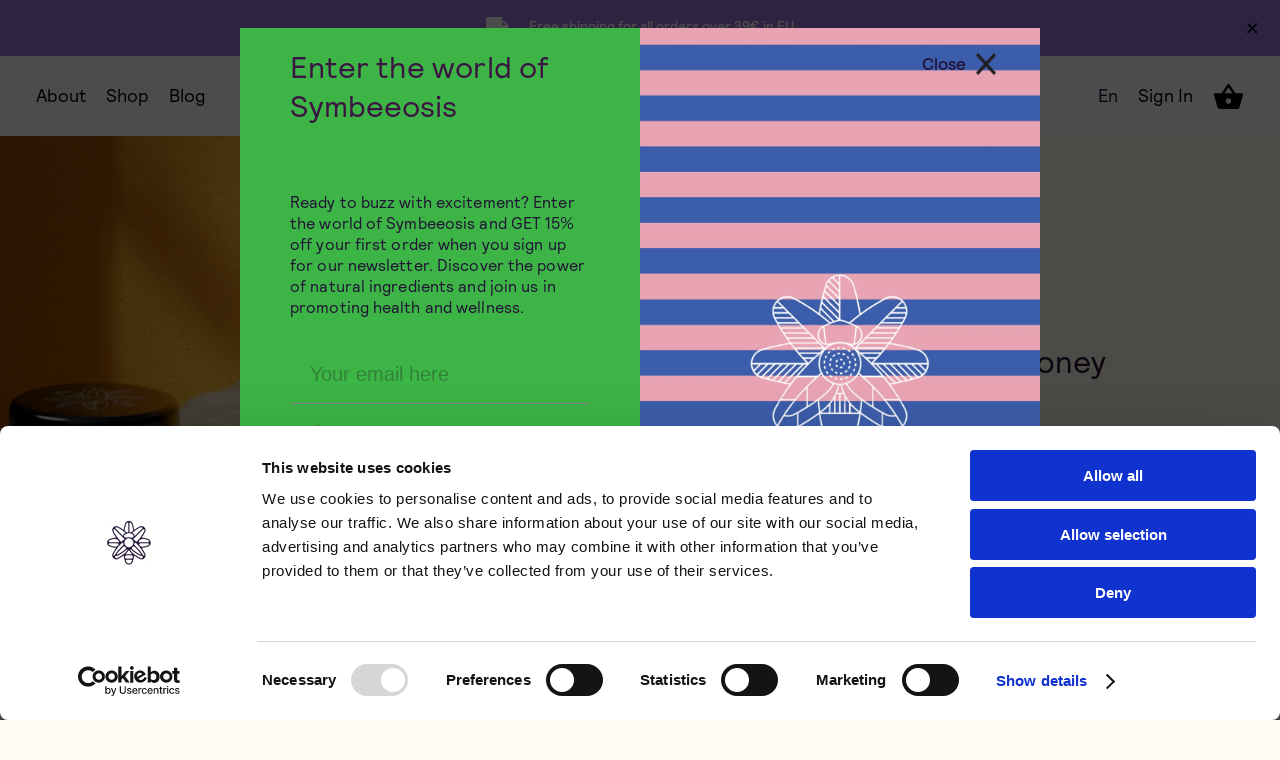

--- FILE ---
content_type: text/html; charset=UTF-8
request_url: https://symbeeosis.com/product/greek-organic-erica-honey/
body_size: 43686
content:

<!DOCTYPE html>
<html lang="en-US" >
<head>

<!-- <script async src="https://www.googletagmanager.com/gtag/js?id=UA-132474151-1"></script> -->
<script src="https://www.google.com/recaptcha/api.js?render=6Lf0PAwbAAAAANMjLnuZ9Uj_W5EODDi4jRcTFY-j"></script>

<meta name='robots' content='index, follow, max-image-preview:large, max-snippet:-1, max-video-preview:-1' />
	<style>img:is([sizes="auto" i], [sizes^="auto," i]) { contain-intrinsic-size: 3000px 1500px }</style>
	<link rel="alternate" hreflang="en" href="https://symbeeosis.com/product/greek-organic-erica-honey/" />
<link rel="alternate" hreflang="el" href="https://symbeeosis.com/el/proionta/elliniko-viologiko-meli-ereikis/" />
<link rel="alternate" hreflang="x-default" href="https://symbeeosis.com/product/greek-organic-erica-honey/" />

<!-- Google Tag Manager for WordPress by gtm4wp.com -->
<script data-cfasync="false" data-pagespeed-no-defer>
	var gtm4wp_datalayer_name = "dataLayer";
	var dataLayer = dataLayer || [];
	const gtm4wp_use_sku_instead = false;
	const gtm4wp_currency = 'EUR';
	const gtm4wp_product_per_impression = 10;
	const gtm4wp_clear_ecommerce = false;
</script>
<!-- End Google Tag Manager for WordPress by gtm4wp.com -->
	<!-- This site is optimized with the Yoast SEO plugin v24.7 - https://yoast.com/wordpress/plugins/seo/ -->
	<title>Greek Organic Erica Honey 525g - Symbeeosis</title>
<link data-rocket-prefetch href="https://www.googletagmanager.com" rel="dns-prefetch">
<link data-rocket-prefetch href="https://consent.cookiebot.com" rel="dns-prefetch">
<link data-rocket-prefetch href="https://scripts.clarity.ms" rel="dns-prefetch">
<link data-rocket-prefetch href="https://skroutza.skroutz.gr" rel="dns-prefetch">
<link data-rocket-prefetch href="https://chimpstatic.com" rel="dns-prefetch">
<link data-rocket-prefetch href="https://connect.facebook.net" rel="dns-prefetch">
<link data-rocket-prefetch href="https://www.clarity.ms" rel="dns-prefetch">
<link data-rocket-prefetch href="https://www.gstatic.com" rel="dns-prefetch">
<link data-rocket-prefetch href="https://www.google.com" rel="dns-prefetch">
<link data-rocket-prefetch href="https://pagead2.googlesyndication.com" rel="dns-prefetch">
<link data-rocket-prefetch href="https://js.stripe.com" rel="dns-prefetch">
<link data-rocket-prefetch href="https://consentcdn.cookiebot.com" rel="dns-prefetch"><link rel="preload" data-rocket-preload as="image" href="https://symbeeosis.com/wp-content/uploads/2021/05/525_heather-1024x1024.png" imagesrcset="https://symbeeosis.com/wp-content/uploads/2021/05/525_heather-1024x1024.png 1024w, https://symbeeosis.com/wp-content/uploads/2021/05/525_heather-300x300.png 300w, https://symbeeosis.com/wp-content/uploads/2021/05/525_heather-150x150.png 150w, https://symbeeosis.com/wp-content/uploads/2021/05/525_heather-768x768.png 768w, https://symbeeosis.com/wp-content/uploads/2021/05/525_heather-600x600.png 600w, https://symbeeosis.com/wp-content/uploads/2021/05/525_heather-100x100.png 100w, https://symbeeosis.com/wp-content/uploads/2021/05/525_heather.png 1080w" imagesizes="(max-width: 1024px) 100vw, 1024px" fetchpriority="high">
	<meta name="description" content="Organic Erica honey that contributes to good health of the body thanks to its antioxidant action, trace elements and high pollen content" />
	<link rel="canonical" href="https://symbeeosis.com/product/greek-organic-erica-honey/" />
	<meta property="og:locale" content="en_US" />
	<meta property="og:type" content="article" />
	<meta property="og:title" content="Greek Organic Erica Honey 525g - Symbeeosis" />
	<meta property="og:description" content="Organic Erica honey that contributes to good health of the body thanks to its antioxidant action, trace elements and high pollen content" />
	<meta property="og:url" content="https://symbeeosis.com/product/greek-organic-erica-honey/" />
	<meta property="og:site_name" content="Symbeeosis" />
	<meta property="article:modified_time" content="2026-01-08T13:49:15+00:00" />
	<meta property="og:image" content="https://symbeeosis.com/wp-content/uploads/2021/02/0015_Honey-erica-shadow.png" />
	<meta property="og:image:width" content="1080" />
	<meta property="og:image:height" content="1080" />
	<meta property="og:image:type" content="image/png" />
	<meta name="twitter:card" content="summary_large_image" />
	<meta name="twitter:label1" content="Est. reading time" />
	<meta name="twitter:data1" content="1 minute" />
	<script type="application/ld+json" class="yoast-schema-graph">{"@context":"https://schema.org","@graph":[{"@type":"WebPage","@id":"https://symbeeosis.com/product/greek-organic-erica-honey/","url":"https://symbeeosis.com/product/greek-organic-erica-honey/","name":"Greek Organic Erica Honey 525g - Symbeeosis","isPartOf":{"@id":"https://symbeeosis.com/#website"},"primaryImageOfPage":{"@id":"https://symbeeosis.com/product/greek-organic-erica-honey/#primaryimage"},"image":{"@id":"https://symbeeosis.com/product/greek-organic-erica-honey/#primaryimage"},"thumbnailUrl":"https://symbeeosis.com/wp-content/uploads/2021/02/0015_Honey-erica-shadow.png","datePublished":"2021-02-26T10:38:05+00:00","dateModified":"2026-01-08T13:49:15+00:00","description":"Organic Erica honey that contributes to good health of the body thanks to its antioxidant action, trace elements and high pollen content","breadcrumb":{"@id":"https://symbeeosis.com/product/greek-organic-erica-honey/#breadcrumb"},"inLanguage":"en-US","potentialAction":[{"@type":"ReadAction","target":["https://symbeeosis.com/product/greek-organic-erica-honey/"]}]},{"@type":"ImageObject","inLanguage":"en-US","@id":"https://symbeeosis.com/product/greek-organic-erica-honey/#primaryimage","url":"https://symbeeosis.com/wp-content/uploads/2021/02/0015_Honey-erica-shadow.png","contentUrl":"https://symbeeosis.com/wp-content/uploads/2021/02/0015_Honey-erica-shadow.png","width":"1080","height":"1080"},{"@type":"BreadcrumbList","@id":"https://symbeeosis.com/product/greek-organic-erica-honey/#breadcrumb","itemListElement":[{"@type":"ListItem","position":1,"name":"Shop","item":"https://symbeeosis.com/shop/"},{"@type":"ListItem","position":2,"name":"Greek Organic Erica Honey 525g"}]},{"@type":"WebSite","@id":"https://symbeeosis.com/#website","url":"https://symbeeosis.com/","name":"Symbeeosis","description":"Love yourself, Love your planet","publisher":{"@id":"https://symbeeosis.com/#organization"},"potentialAction":[{"@type":"SearchAction","target":{"@type":"EntryPoint","urlTemplate":"https://symbeeosis.com/?s={search_term_string}"},"query-input":{"@type":"PropertyValueSpecification","valueRequired":true,"valueName":"search_term_string"}}],"inLanguage":"en-US"},{"@type":"Organization","@id":"https://symbeeosis.com/#organization","name":"Symbeeosis","url":"https://symbeeosis.com/","logo":{"@type":"ImageObject","inLanguage":"en-US","@id":"https://symbeeosis.com/#/schema/logo/image/","url":"https://symbeeosis.com/wp-content/uploads/2021/05/deb_icon.jpg","contentUrl":"https://symbeeosis.com/wp-content/uploads/2021/05/deb_icon.jpg","width":300,"height":300,"caption":"Symbeeosis"},"image":{"@id":"https://symbeeosis.com/#/schema/logo/image/"}}]}</script>
	<!-- / Yoast SEO plugin. -->


<link rel='dns-prefetch' href='//cdn.jsdelivr.net' />

<link rel="alternate" type="application/rss+xml" title="Symbeeosis &raquo; Greek Organic Erica Honey 525g Comments Feed" href="https://symbeeosis.com/product/greek-organic-erica-honey/feed/" />
<link data-minify="1" rel='stylesheet' id='acfwf-wc-cart-block-integration-css' href='https://symbeeosis.com/wp-content/cache/min/1/wp-content/plugins/advanced-coupons-for-woocommerce-free/dist/assets/index-467dde24.css?ver=1767855173' type='text/css' media='all' />
<link data-minify="1" rel='stylesheet' id='acfwf-wc-checkout-block-integration-css' href='https://symbeeosis.com/wp-content/cache/min/1/wp-content/plugins/advanced-coupons-for-woocommerce-free/dist/assets/index-2a7d8588.css?ver=1767855173' type='text/css' media='all' />
<style id='wp-emoji-styles-inline-css' type='text/css'>

	img.wp-smiley, img.emoji {
		display: inline !important;
		border: none !important;
		box-shadow: none !important;
		height: 1em !important;
		width: 1em !important;
		margin: 0 0.07em !important;
		vertical-align: -0.1em !important;
		background: none !important;
		padding: 0 !important;
	}
</style>
<link data-minify="1" rel='stylesheet' id='acfw-blocks-frontend-css' href='https://symbeeosis.com/wp-content/cache/min/1/wp-content/plugins/advanced-coupons-for-woocommerce-free/css/acfw-blocks-frontend.css?ver=1767855173' type='text/css' media='all' />
<link data-minify="1" rel='stylesheet' id='cr-frontend-css-css' href='https://symbeeosis.com/wp-content/cache/min/1/wp-content/plugins/customer-reviews-woocommerce/css/frontend.css?ver=1767855173' type='text/css' media='all' />
<link data-minify="1" rel='stylesheet' id='cr-badges-css-css' href='https://symbeeosis.com/wp-content/cache/min/1/wp-content/plugins/customer-reviews-woocommerce/css/badges.css?ver=1767855173' type='text/css' media='all' />
<style id='classic-theme-styles-inline-css' type='text/css'>
/*! This file is auto-generated */
.wp-block-button__link{color:#fff;background-color:#32373c;border-radius:9999px;box-shadow:none;text-decoration:none;padding:calc(.667em + 2px) calc(1.333em + 2px);font-size:1.125em}.wp-block-file__button{background:#32373c;color:#fff;text-decoration:none}
</style>
<style id='global-styles-inline-css' type='text/css'>
:root{--wp--preset--aspect-ratio--square: 1;--wp--preset--aspect-ratio--4-3: 4/3;--wp--preset--aspect-ratio--3-4: 3/4;--wp--preset--aspect-ratio--3-2: 3/2;--wp--preset--aspect-ratio--2-3: 2/3;--wp--preset--aspect-ratio--16-9: 16/9;--wp--preset--aspect-ratio--9-16: 9/16;--wp--preset--color--black: #000000;--wp--preset--color--cyan-bluish-gray: #abb8c3;--wp--preset--color--white: #ffffff;--wp--preset--color--pale-pink: #f78da7;--wp--preset--color--vivid-red: #cf2e2e;--wp--preset--color--luminous-vivid-orange: #ff6900;--wp--preset--color--luminous-vivid-amber: #fcb900;--wp--preset--color--light-green-cyan: #7bdcb5;--wp--preset--color--vivid-green-cyan: #00d084;--wp--preset--color--pale-cyan-blue: #8ed1fc;--wp--preset--color--vivid-cyan-blue: #0693e3;--wp--preset--color--vivid-purple: #9b51e0;--wp--preset--gradient--vivid-cyan-blue-to-vivid-purple: linear-gradient(135deg,rgba(6,147,227,1) 0%,rgb(155,81,224) 100%);--wp--preset--gradient--light-green-cyan-to-vivid-green-cyan: linear-gradient(135deg,rgb(122,220,180) 0%,rgb(0,208,130) 100%);--wp--preset--gradient--luminous-vivid-amber-to-luminous-vivid-orange: linear-gradient(135deg,rgba(252,185,0,1) 0%,rgba(255,105,0,1) 100%);--wp--preset--gradient--luminous-vivid-orange-to-vivid-red: linear-gradient(135deg,rgba(255,105,0,1) 0%,rgb(207,46,46) 100%);--wp--preset--gradient--very-light-gray-to-cyan-bluish-gray: linear-gradient(135deg,rgb(238,238,238) 0%,rgb(169,184,195) 100%);--wp--preset--gradient--cool-to-warm-spectrum: linear-gradient(135deg,rgb(74,234,220) 0%,rgb(151,120,209) 20%,rgb(207,42,186) 40%,rgb(238,44,130) 60%,rgb(251,105,98) 80%,rgb(254,248,76) 100%);--wp--preset--gradient--blush-light-purple: linear-gradient(135deg,rgb(255,206,236) 0%,rgb(152,150,240) 100%);--wp--preset--gradient--blush-bordeaux: linear-gradient(135deg,rgb(254,205,165) 0%,rgb(254,45,45) 50%,rgb(107,0,62) 100%);--wp--preset--gradient--luminous-dusk: linear-gradient(135deg,rgb(255,203,112) 0%,rgb(199,81,192) 50%,rgb(65,88,208) 100%);--wp--preset--gradient--pale-ocean: linear-gradient(135deg,rgb(255,245,203) 0%,rgb(182,227,212) 50%,rgb(51,167,181) 100%);--wp--preset--gradient--electric-grass: linear-gradient(135deg,rgb(202,248,128) 0%,rgb(113,206,126) 100%);--wp--preset--gradient--midnight: linear-gradient(135deg,rgb(2,3,129) 0%,rgb(40,116,252) 100%);--wp--preset--font-size--small: 13px;--wp--preset--font-size--medium: 20px;--wp--preset--font-size--large: 36px;--wp--preset--font-size--x-large: 42px;--wp--preset--font-family--inter: "Inter", sans-serif;--wp--preset--font-family--cardo: Cardo;--wp--preset--spacing--20: 0.44rem;--wp--preset--spacing--30: 0.67rem;--wp--preset--spacing--40: 1rem;--wp--preset--spacing--50: 1.5rem;--wp--preset--spacing--60: 2.25rem;--wp--preset--spacing--70: 3.38rem;--wp--preset--spacing--80: 5.06rem;--wp--preset--shadow--natural: 6px 6px 9px rgba(0, 0, 0, 0.2);--wp--preset--shadow--deep: 12px 12px 50px rgba(0, 0, 0, 0.4);--wp--preset--shadow--sharp: 6px 6px 0px rgba(0, 0, 0, 0.2);--wp--preset--shadow--outlined: 6px 6px 0px -3px rgba(255, 255, 255, 1), 6px 6px rgba(0, 0, 0, 1);--wp--preset--shadow--crisp: 6px 6px 0px rgba(0, 0, 0, 1);}:where(.is-layout-flex){gap: 0.5em;}:where(.is-layout-grid){gap: 0.5em;}body .is-layout-flex{display: flex;}.is-layout-flex{flex-wrap: wrap;align-items: center;}.is-layout-flex > :is(*, div){margin: 0;}body .is-layout-grid{display: grid;}.is-layout-grid > :is(*, div){margin: 0;}:where(.wp-block-columns.is-layout-flex){gap: 2em;}:where(.wp-block-columns.is-layout-grid){gap: 2em;}:where(.wp-block-post-template.is-layout-flex){gap: 1.25em;}:where(.wp-block-post-template.is-layout-grid){gap: 1.25em;}.has-black-color{color: var(--wp--preset--color--black) !important;}.has-cyan-bluish-gray-color{color: var(--wp--preset--color--cyan-bluish-gray) !important;}.has-white-color{color: var(--wp--preset--color--white) !important;}.has-pale-pink-color{color: var(--wp--preset--color--pale-pink) !important;}.has-vivid-red-color{color: var(--wp--preset--color--vivid-red) !important;}.has-luminous-vivid-orange-color{color: var(--wp--preset--color--luminous-vivid-orange) !important;}.has-luminous-vivid-amber-color{color: var(--wp--preset--color--luminous-vivid-amber) !important;}.has-light-green-cyan-color{color: var(--wp--preset--color--light-green-cyan) !important;}.has-vivid-green-cyan-color{color: var(--wp--preset--color--vivid-green-cyan) !important;}.has-pale-cyan-blue-color{color: var(--wp--preset--color--pale-cyan-blue) !important;}.has-vivid-cyan-blue-color{color: var(--wp--preset--color--vivid-cyan-blue) !important;}.has-vivid-purple-color{color: var(--wp--preset--color--vivid-purple) !important;}.has-black-background-color{background-color: var(--wp--preset--color--black) !important;}.has-cyan-bluish-gray-background-color{background-color: var(--wp--preset--color--cyan-bluish-gray) !important;}.has-white-background-color{background-color: var(--wp--preset--color--white) !important;}.has-pale-pink-background-color{background-color: var(--wp--preset--color--pale-pink) !important;}.has-vivid-red-background-color{background-color: var(--wp--preset--color--vivid-red) !important;}.has-luminous-vivid-orange-background-color{background-color: var(--wp--preset--color--luminous-vivid-orange) !important;}.has-luminous-vivid-amber-background-color{background-color: var(--wp--preset--color--luminous-vivid-amber) !important;}.has-light-green-cyan-background-color{background-color: var(--wp--preset--color--light-green-cyan) !important;}.has-vivid-green-cyan-background-color{background-color: var(--wp--preset--color--vivid-green-cyan) !important;}.has-pale-cyan-blue-background-color{background-color: var(--wp--preset--color--pale-cyan-blue) !important;}.has-vivid-cyan-blue-background-color{background-color: var(--wp--preset--color--vivid-cyan-blue) !important;}.has-vivid-purple-background-color{background-color: var(--wp--preset--color--vivid-purple) !important;}.has-black-border-color{border-color: var(--wp--preset--color--black) !important;}.has-cyan-bluish-gray-border-color{border-color: var(--wp--preset--color--cyan-bluish-gray) !important;}.has-white-border-color{border-color: var(--wp--preset--color--white) !important;}.has-pale-pink-border-color{border-color: var(--wp--preset--color--pale-pink) !important;}.has-vivid-red-border-color{border-color: var(--wp--preset--color--vivid-red) !important;}.has-luminous-vivid-orange-border-color{border-color: var(--wp--preset--color--luminous-vivid-orange) !important;}.has-luminous-vivid-amber-border-color{border-color: var(--wp--preset--color--luminous-vivid-amber) !important;}.has-light-green-cyan-border-color{border-color: var(--wp--preset--color--light-green-cyan) !important;}.has-vivid-green-cyan-border-color{border-color: var(--wp--preset--color--vivid-green-cyan) !important;}.has-pale-cyan-blue-border-color{border-color: var(--wp--preset--color--pale-cyan-blue) !important;}.has-vivid-cyan-blue-border-color{border-color: var(--wp--preset--color--vivid-cyan-blue) !important;}.has-vivid-purple-border-color{border-color: var(--wp--preset--color--vivid-purple) !important;}.has-vivid-cyan-blue-to-vivid-purple-gradient-background{background: var(--wp--preset--gradient--vivid-cyan-blue-to-vivid-purple) !important;}.has-light-green-cyan-to-vivid-green-cyan-gradient-background{background: var(--wp--preset--gradient--light-green-cyan-to-vivid-green-cyan) !important;}.has-luminous-vivid-amber-to-luminous-vivid-orange-gradient-background{background: var(--wp--preset--gradient--luminous-vivid-amber-to-luminous-vivid-orange) !important;}.has-luminous-vivid-orange-to-vivid-red-gradient-background{background: var(--wp--preset--gradient--luminous-vivid-orange-to-vivid-red) !important;}.has-very-light-gray-to-cyan-bluish-gray-gradient-background{background: var(--wp--preset--gradient--very-light-gray-to-cyan-bluish-gray) !important;}.has-cool-to-warm-spectrum-gradient-background{background: var(--wp--preset--gradient--cool-to-warm-spectrum) !important;}.has-blush-light-purple-gradient-background{background: var(--wp--preset--gradient--blush-light-purple) !important;}.has-blush-bordeaux-gradient-background{background: var(--wp--preset--gradient--blush-bordeaux) !important;}.has-luminous-dusk-gradient-background{background: var(--wp--preset--gradient--luminous-dusk) !important;}.has-pale-ocean-gradient-background{background: var(--wp--preset--gradient--pale-ocean) !important;}.has-electric-grass-gradient-background{background: var(--wp--preset--gradient--electric-grass) !important;}.has-midnight-gradient-background{background: var(--wp--preset--gradient--midnight) !important;}.has-small-font-size{font-size: var(--wp--preset--font-size--small) !important;}.has-medium-font-size{font-size: var(--wp--preset--font-size--medium) !important;}.has-large-font-size{font-size: var(--wp--preset--font-size--large) !important;}.has-x-large-font-size{font-size: var(--wp--preset--font-size--x-large) !important;}
:where(.wp-block-post-template.is-layout-flex){gap: 1.25em;}:where(.wp-block-post-template.is-layout-grid){gap: 1.25em;}
:where(.wp-block-columns.is-layout-flex){gap: 2em;}:where(.wp-block-columns.is-layout-grid){gap: 2em;}
:root :where(.wp-block-pullquote){font-size: 1.5em;line-height: 1.6;}
</style>
<style id='woocommerce-inline-inline-css' type='text/css'>
.woocommerce form .form-row .required { visibility: visible; }
</style>
<link data-minify="1" rel='stylesheet' id='brands-styles-css' href='https://symbeeosis.com/wp-content/cache/min/1/wp-content/plugins/woocommerce/assets/css/brands.css?ver=1767855173' type='text/css' media='all' />
<link data-minify="1" rel='stylesheet' id='symb-grid-css' href='https://symbeeosis.com/wp-content/cache/min/1/wp-content/themes/symbeeosis2023/assets/css/grid.css?ver=1767855173' type='text/css' media='all' />
<link data-minify="1" rel='stylesheet' id='select2css-css' href='https://symbeeosis.com/wp-content/cache/min/1/npm/select2@4.1.0-rc.0/dist/css/select2.min.css?ver=1767855173' type='text/css' media='all' />
<link data-minify="1" rel='stylesheet' id='symb-main-css' href='https://symbeeosis.com/wp-content/cache/min/1/wp-content/themes/symbeeosis2023/assets/css/main.css?ver=1767855173' type='text/css' media='all' />
<link data-minify="1" rel='stylesheet' id='symb-style-css' href='https://symbeeosis.com/wp-content/cache/min/1/wp-content/themes/symbeeosis2023/style.css?ver=1767855173' type='text/css' media='all' />
<link rel='stylesheet' id='photoswipe-css' href='https://symbeeosis.com/wp-content/plugins/woocommerce/assets/css/photoswipe/photoswipe.min.css?ver=9.7.2' type='text/css' media='all' />
<link rel='stylesheet' id='photoswipe-default-skin-css' href='https://symbeeosis.com/wp-content/plugins/woocommerce/assets/css/photoswipe/default-skin/default-skin.min.css?ver=9.7.2' type='text/css' media='all' />
<link data-minify="1" rel='stylesheet' id='wc-bundle-style-css' href='https://symbeeosis.com/wp-content/cache/min/1/wp-content/plugins/woocommerce-product-bundles/assets/css/frontend/woocommerce.css?ver=1767855173' type='text/css' media='all' />
<script src="https://symbeeosis.com/wp-includes/js/jquery/jquery.min.js?ver=3.7.1" id="jquery-core-js"></script>
<script src="https://symbeeosis.com/wp-includes/js/jquery/jquery-migrate.min.js?ver=3.4.1" id="jquery-migrate-js"></script>
<script id="ajax-login-script-js-extra">
var ajax_login_object = {"ajaxurl":"https:\/\/symbeeosis.com\/wp-admin\/admin-ajax.php","redirecturl":"https:\/\/symbeeosis.com","loadingmessage":"Checking for user credentials. Please wait..."};
</script>
<script id="wpml-cookie-js-extra">
var wpml_cookies = {"wp-wpml_current_language":{"value":"en","expires":1,"path":"\/"}};
var wpml_cookies = {"wp-wpml_current_language":{"value":"en","expires":1,"path":"\/"}};
</script>
<script data-minify="1" src="https://symbeeosis.com/wp-content/cache/min/1/wp-content/plugins/sitepress-multilingual-cms/res/js/cookies/language-cookie.js?ver=1767855174" id="wpml-cookie-js" defer data-wp-strategy="defer"></script>
<script src="https://symbeeosis.com/wp-content/plugins/woocommerce/assets/js/jquery-blockui/jquery.blockUI.min.js?ver=2.7.0-wc.9.7.2" id="jquery-blockui-js" defer data-wp-strategy="defer"></script>
<script id="wc-add-to-cart-js-extra">
var wc_add_to_cart_params = {"ajax_url":"\/wp-admin\/admin-ajax.php","wc_ajax_url":"\/?wc-ajax=%%endpoint%%","i18n_view_cart":"View cart","cart_url":"https:\/\/symbeeosis.com\/cart\/","is_cart":"","cart_redirect_after_add":"no"};
</script>
<script src="https://symbeeosis.com/wp-content/plugins/woocommerce/assets/js/frontend/add-to-cart.min.js?ver=9.7.2" id="wc-add-to-cart-js" defer data-wp-strategy="defer"></script>
<script id="wc-single-product-js-extra">
var wc_single_product_params = {"i18n_required_rating_text":"Please select a rating","i18n_rating_options":["1 of 5 stars","2 of 5 stars","3 of 5 stars","4 of 5 stars","5 of 5 stars"],"i18n_product_gallery_trigger_text":"View full-screen image gallery","review_rating_required":"yes","flexslider":{"rtl":false,"animation":"slide","smoothHeight":true,"directionNav":false,"controlNav":"thumbnails","slideshow":false,"animationSpeed":500,"animationLoop":false,"allowOneSlide":false},"zoom_enabled":"","zoom_options":[],"photoswipe_enabled":"","photoswipe_options":{"shareEl":false,"closeOnScroll":false,"history":false,"hideAnimationDuration":0,"showAnimationDuration":0},"flexslider_enabled":""};
</script>
<script src="https://symbeeosis.com/wp-content/plugins/woocommerce/assets/js/frontend/single-product.min.js?ver=9.7.2" id="wc-single-product-js" defer data-wp-strategy="defer"></script>
<script src="https://symbeeosis.com/wp-content/plugins/woocommerce/assets/js/js-cookie/js.cookie.min.js?ver=2.1.4-wc.9.7.2" id="js-cookie-js" defer data-wp-strategy="defer"></script>
<script id="woocommerce-js-extra">
var woocommerce_params = {"ajax_url":"\/wp-admin\/admin-ajax.php","wc_ajax_url":"\/?wc-ajax=%%endpoint%%","i18n_password_show":"Show password","i18n_password_hide":"Hide password"};
</script>
<script src="https://symbeeosis.com/wp-content/plugins/woocommerce/assets/js/frontend/woocommerce.min.js?ver=9.7.2" id="woocommerce-js" defer data-wp-strategy="defer"></script>
<script src="https://symbeeosis.com/wp-content/plugins/woocommerce/assets/js/photoswipe/photoswipe.min.js?ver=4.1.1-wc.9.7.2" id="photoswipe-js" defer data-wp-strategy="defer"></script>
<script src="https://symbeeosis.com/wp-content/plugins/woocommerce/assets/js/photoswipe/photoswipe-ui-default.min.js?ver=4.1.1-wc.9.7.2" id="photoswipe-ui-default-js" defer data-wp-strategy="defer"></script>
<script id="wc-blocks-data-store-dependency-error-js-after">
console.error( "Payment gateway with handle 'wc-ppcp-blocks-checkout' has been deactivated in Cart and Checkout blocks because its dependency 'wc-blocks-data-store' is not registered. Read the docs about registering assets for payment methods: https://github.com/woocommerce/woocommerce-blocks/blob/060f63c04f0f34f645200b5d4da9212125c49177/docs/third-party-developers/extensibility/checkout-payment-methods/payment-method-integration.md#registering-assets" );
</script>
<link rel="https://api.w.org/" href="https://symbeeosis.com/wp-json/" /><link rel="alternate" title="JSON" type="application/json" href="https://symbeeosis.com/wp-json/wp/v2/product/731" /><link rel="EditURI" type="application/rsd+xml" title="RSD" href="https://symbeeosis.com/xmlrpc.php?rsd" />
<meta name="generator" content="WordPress 6.7.4" />
<meta name="generator" content="WooCommerce 9.7.2" />
<link rel='shortlink' href='https://symbeeosis.com/?p=731' />
<link rel="alternate" title="oEmbed (JSON)" type="application/json+oembed" href="https://symbeeosis.com/wp-json/oembed/1.0/embed?url=https%3A%2F%2Fsymbeeosis.com%2Fproduct%2Fgreek-organic-erica-honey%2F" />
<link rel="alternate" title="oEmbed (XML)" type="text/xml+oembed" href="https://symbeeosis.com/wp-json/oembed/1.0/embed?url=https%3A%2F%2Fsymbeeosis.com%2Fproduct%2Fgreek-organic-erica-honey%2F&#038;format=xml" />
<meta name="generator" content="WPML ver:4.7.2 stt:1,13;" />
		<script type="text/javascript">
				(function(c,l,a,r,i,t,y){
					c[a]=c[a]||function(){(c[a].q=c[a].q||[]).push(arguments)};t=l.createElement(r);t.async=1;
					t.src="https://www.clarity.ms/tag/"+i+"?ref=wordpress";y=l.getElementsByTagName(r)[0];y.parentNode.insertBefore(t,y);
				})(window, document, "clarity", "script", "qattq4fjqz");
		</script>
		
<!-- Google Tag Manager for WordPress by gtm4wp.com -->
<!-- GTM Container placement set to footer -->
<script data-cfasync="false" data-pagespeed-no-defer type="text/javascript">
	var dataLayer_content = {"pagePostType":"product","pagePostType2":"single-product","pagePostAuthor":"beetroot","customerTotalOrders":0,"customerTotalOrderValue":0,"customerFirstName":"","customerLastName":"","customerBillingFirstName":"","customerBillingLastName":"","customerBillingCompany":"","customerBillingAddress1":"","customerBillingAddress2":"","customerBillingCity":"","customerBillingState":"","customerBillingPostcode":"","customerBillingCountry":"","customerBillingEmail":"","customerBillingEmailHash":"","customerBillingPhone":"","customerShippingFirstName":"","customerShippingLastName":"","customerShippingCompany":"","customerShippingAddress1":"","customerShippingAddress2":"","customerShippingCity":"","customerShippingState":"","customerShippingPostcode":"","customerShippingCountry":"","cartContent":{"totals":{"applied_coupons":[],"discount_total":0,"subtotal":0,"total":0},"items":[]},"productRatingCounts":{"5":1},"productAverageRating":5,"productReviewCount":1,"productType":"simple","productIsVariable":0};
	dataLayer.push( dataLayer_content );
</script>
<script data-cfasync="false">
(function(w,d,s,l,i){w[l]=w[l]||[];w[l].push({'gtm.start':
new Date().getTime(),event:'gtm.js'});var f=d.getElementsByTagName(s)[0],
j=d.createElement(s),dl=l!='dataLayer'?'&l='+l:'';j.async=true;j.src=
'//www.googletagmanager.com/gtm.js?id='+i+dl;f.parentNode.insertBefore(j,f);
})(window,document,'script','dataLayer','GTM-PD6GTRM');
</script>
<!-- End Google Tag Manager for WordPress by gtm4wp.com -->	<noscript><style>.woocommerce-product-gallery{ opacity: 1 !important; }</style></noscript>
				<script  type="text/javascript">
				!function(f,b,e,v,n,t,s){if(f.fbq)return;n=f.fbq=function(){n.callMethod?
					n.callMethod.apply(n,arguments):n.queue.push(arguments)};if(!f._fbq)f._fbq=n;
					n.push=n;n.loaded=!0;n.version='2.0';n.queue=[];t=b.createElement(e);t.async=!0;
					t.src=v;s=b.getElementsByTagName(e)[0];s.parentNode.insertBefore(t,s)}(window,
					document,'script','https://connect.facebook.net/en_US/fbevents.js');
			</script>
			<!-- WooCommerce Facebook Integration Begin -->
			<script  type="text/javascript">

				fbq('init', '490012912093849', {}, {
    "agent": "woocommerce-9.7.2-3.4.3"
});

				fbq( 'track', 'PageView', {
    "source": "woocommerce",
    "version": "9.7.2",
    "pluginVersion": "3.4.3"
} );

				document.addEventListener( 'DOMContentLoaded', function() {
					// Insert placeholder for events injected when a product is added to the cart through AJAX.
					document.body.insertAdjacentHTML( 'beforeend', '<div class=\"wc-facebook-pixel-event-placeholder\"></div>' );
				}, false );

			</script>
			<!-- WooCommerce Facebook Integration End -->
			<link rel="modulepreload" href="https://symbeeosis.com/wp-content/plugins/advanced-coupons-for-woocommerce-free/dist/common/NoticesPlugin.4b31c3cc.js"  /><link rel="modulepreload" href="https://symbeeosis.com/wp-content/plugins/advanced-coupons-for-woocommerce/dist/common/NoticesPlugin.cbb0e416.js" /><link rel="modulepreload" href="https://symbeeosis.com/wp-content/plugins/advanced-coupons-for-woocommerce-free/dist/common/NoticesPlugin.4b31c3cc.js"  /><link rel="modulepreload" href="https://symbeeosis.com/wp-content/plugins/advanced-coupons-for-woocommerce/dist/common/NoticesPlugin.cbb0e416.js" /><style class='wp-fonts-local' type='text/css'>
@font-face{font-family:Inter;font-style:normal;font-weight:300 900;font-display:fallback;src:url('https://symbeeosis.com/wp-content/plugins/woocommerce/assets/fonts/Inter-VariableFont_slnt,wght.woff2') format('woff2');font-stretch:normal;}
@font-face{font-family:Cardo;font-style:normal;font-weight:400;font-display:fallback;src:url('https://symbeeosis.com/wp-content/plugins/woocommerce/assets/fonts/cardo_normal_400.woff2') format('woff2');}
</style>
<link rel="icon" href="https://symbeeosis.com/wp-content/uploads/2021/07/logo_blue_small_1.png" sizes="32x32" />
<link rel="icon" href="https://symbeeosis.com/wp-content/uploads/2021/07/logo_blue_small_1.png" sizes="192x192" />
<link rel="apple-touch-icon" href="https://symbeeosis.com/wp-content/uploads/2021/07/logo_blue_small_1.png" />
<meta name="msapplication-TileImage" content="https://symbeeosis.com/wp-content/uploads/2021/07/logo_blue_small_1.png" />
		<style type="text/css" id="wp-custom-css">
			.mc-form-block .checkbox-group label::before, .mc-form-footer .checkbox-group label::before {
	background-color: rgba(255,255,255,.45);
}

.mc-form-block .checkbox-group input:checked+label::after, .mc-form-footer .checkbox-group input:checked+label::after {
	border-color: #fff;
}

.select2-container--default .select2-selection--single .select2-selection__arrow {
	top: auto;
}

.cr-form-wrapper {
	background-color: #fff7ef;	
}
		</style>
						<style type="text/css" id="c4wp-checkout-css">
					.woocommerce-checkout .c4wp_captcha_field {
						margin-bottom: 10px;
						margin-top: 15px;
						position: relative;
						display: inline-block;
					}
				</style>
								<style type="text/css" id="c4wp-v3-lp-form-css">
					.login #login, .login #lostpasswordform {
						min-width: 350px !important;
					}
					.wpforms-field-c4wp iframe {
						width: 100% !important;
					}
				</style>
							<style type="text/css" id="c4wp-v3-lp-form-css">
				.login #login, .login #lostpasswordform {
					min-width: 350px !important;
				}
				.wpforms-field-c4wp iframe {
					width: 100% !important;
				}
			</style>
			

<!-- <meta name="facebook-domain-verification" content="b67jd8bd9sn3zfyxh7j1vka8kvdcac" /> -->
<meta name="viewport" content="width=device-width, initial-scale=1">
<link data-minify="1" rel="stylesheet" type="text/css" href="https://symbeeosis.com/wp-content/cache/min/1/npm/slick-carousel@1.8.1/slick/slick.css?ver=1767855174"/>


<style id="rocket-lazyrender-inline-css">[data-wpr-lazyrender] {content-visibility: auto;}</style><meta name="generator" content="WP Rocket 3.20.3" data-wpr-features="wpr_minify_js wpr_preconnect_external_domains wpr_automatic_lazy_rendering wpr_oci wpr_minify_css wpr_desktop" /></head>
<body class="product-template-default single single-product postid-731 wp-embed-responsive banner-body-enabled theme-symbeeosis2023 woocommerce woocommerce-page woocommerce-no-js">
	<div  class="symb-alert">
		<div  class="symb-alert-wrapper">
			<div  class="symb-alert-img">
									<img alt="alert-product-img" class="alert-product-img" src="https://symbeeosis.com/wp-content/uploads/2021/02/0015_Honey-erica-shadow.png">
									
			</div>
			<div  class="symb-alert-info">
				<span class="alert-product-name">
					
				</span>
				<span class="alert-product-added">
				
				</span>
			</div>
			<div  class="symb-alert-close">
				<img width="20px" height="20px" alt="close-alert" class="close-alert" src="https://symbeeosis.com/wp-content/themes/symbeeosis2023/assets/images/main-close.svg" >
			</div>
		</div>
		<div  class="symb-alert-extra-text">
			Was added to cart		</div>
	</div>
	<div  class="loader-overlay"></div>
	<!-- MENU START -->
				<div  class="main-content-spacer">
				
			</div>
			<div  class="promo-banner">
				<div  class="promo-banner-content">
										<span class="promo-icon">
						<img width="23px" height="17px" alt="banner-truck" src="https://symbeeosis.com/wp-content/uploads/2023/09/Icon-material-local-shipping.png">
					</span>
										
					<span class="promo-text">Free shipping for all orders over 39€ in EU</span>
					<span class="promo-close"><img width="20px" height="20px" alt="close-alert" class="close-alert" src="https://symbeeosis.com/wp-content/themes/symbeeosis2023/assets/images/main-close.svg" ></span>
				</div>
			</div>
				<div  class="grid-container kot menu-container banner-enabled" style="width: 100%; display: flex;flex-direction: column;">
		
		<div  class="top-menu" style="display: flex; flex-direction: row;justify-content: space-between;">
			<div  class="primary-menu"><ul id="menu-primary" class="menu grid"><li id="menu-item-13232" class="d-none d-lg-flex about-mega-link menu-item menu-item-type-custom menu-item-object-custom menu-item-13232"><a href="#">About</a></li>
<li id="menu-item-13231" class="d-none d-lg-flex products-mega-link menu-item menu-item-type-custom menu-item-object-custom menu-item-13231"><a href="#">Shop</a></li>
<li id="menu-item-8291" class="d-none d-lg-flex menu-item menu-item-type-post_type menu-item-object-page menu-item-8291"><a href="https://symbeeosis.com/blog/">Blog</a></li>
</ul></div>				<a class="main-logo-link" href="https://symbeeosis.com">
					
					<img width="130px" height="22px" class=" d-flex" src="https://symbeeosis.com/wp-content/themes/symbeeosis2023/assets/images/text-logo.png" alt="Company Name" style="max-width: 130px; width: 130px; position: absolute;top: 50%;left:50%;transform: translate(-50%,-50%);" loading="lazy"/>
				</a>
				
				<div  class="options-menu "><ul id="menu-options" class="menu grid options-menu-wrapper"><li id="menu-item-865" class="menu-link-loged-in menu-item menu-item-type-post_type menu-item-object-page menu-item-865"><a href="https://symbeeosis.com/my-account/">My account</a></li>
<li id="menu-item-859" class="account-menu-link menu-item menu-item-type-custom menu-item-object-custom menu-item-859"><a href="#">Sign in</a></li>
<li id="menu-item-860" class="cart-menu-link menu-item menu-item-type-custom menu-item-object-custom menu-item-860"><a href="#">Cart</a></li>
<li class="lang-li" id="lang-desktop"><div class="lang-dropdown"> <span style="text-transform: capitalize;">en</span><div class="lang-dropdown-content"><span class='a-class-lang-code-el'><a href='https://symbeeosis.com/el/proionta/elliniko-viologiko-meli-ereikis/' class='a-class-lang-code-el'>el</a></span></div></div></li></ul></div>			
			<div  class="mobile-menu d-flex d-lg-none">
				<img width="20px" height="20px" alt="mobile-menu" class="mob-open" src="https://symbeeosis.com/wp-content/themes/symbeeosis2023/assets/images/mob-menu-icon.png">
				<img width="20px" height="20px" alt="mobile-menu-close" class="mob-close" src="https://symbeeosis.com/wp-content/themes/symbeeosis2023/assets/images/mob-icon-close.png">
			</div>   
		</div>

		<!-- Product menu start -->
		<div  class="products-mega-menu">
			<div  class="mega-header">
				<div class="mega-logo">
					<img width="133px" height="23px" src="https://symbeeosis.com/wp-content/themes/symbeeosis2023/assets/images/header-logo.png" alt="mega-logo"> 
				</div>
				<div class="mega-close">
					<span class="close-wording d-none d-md-block">Close</span><span class="close-icon">&#10005;</span>
				</div>
			</div>
			<div  class="grid no-gutters">
				<div class="col-12 col-lg-6">
					<div class="mega-links">
						<div class="products-mega-links"><ul id="menu-products" class="products-mega-wrapper"><li id="menu-item-12505" class="menu-item menu-item-type-custom menu-item-object-custom menu-item-has-children menu-item-12505"><a href="#">Shop by Category</a>
<ul class="sub-menu">
	<li id="menu-item-12511" class="menu-item menu-item-type-taxonomy menu-item-object-product_cat menu-item-12511"><a href="https://symbeeosis.com/product-category/organic-food-supplements/">Organic Food Supplements</a></li>
	<li id="menu-item-12506" class="menu-item menu-item-type-taxonomy menu-item-object-product_cat menu-item-12506"><a href="https://symbeeosis.com/product-category/organic-functional-honey/">Organic Functional Honey</a></li>
	<li id="menu-item-12510" class="menu-item menu-item-type-taxonomy menu-item-object-product_cat menu-item-12510"><a href="https://symbeeosis.com/product-category/organic-functional-marmalades/">Organic Functional Marmalades</a></li>
	<li id="menu-item-12509" class="menu-item menu-item-type-taxonomy menu-item-object-product_cat menu-item-12509"><a href="https://symbeeosis.com/product-category/organic-mountain-tea/">Organic Mountain Tea</a></li>
	<li id="menu-item-12507" class="menu-item menu-item-type-taxonomy menu-item-object-product_cat menu-item-12507"><a href="https://symbeeosis.com/product-category/greek-organic-herbs/">Organic Herbs</a></li>
	<li id="menu-item-12508" class="menu-item menu-item-type-taxonomy menu-item-object-product_cat current-product-ancestor current-menu-parent current-product-parent menu-item-12508"><a href="https://symbeeosis.com/product-category/organic-honey/">Organic Honey</a></li>
	<li id="menu-item-13741" class="menu-item menu-item-type-taxonomy menu-item-object-product_cat menu-item-13741"><a href="https://symbeeosis.com/product-category/organic-culinary-herbs/">Organic Culinary Herbs</a></li>
	<li id="menu-item-13478" class="menu-item menu-item-type-taxonomy menu-item-object-product_cat menu-item-13478"><a href="https://symbeeosis.com/product-category/offers/">Offers</a></li>
	<li id="menu-item-18930" class="menu-item menu-item-type-taxonomy menu-item-object-product_cat menu-item-18930"><a href="https://symbeeosis.com/product-category/special-christmas-offers/">Christmas Gift Suggestions</a></li>
</ul>
</li>
<li id="menu-item-12512" class="menu-item menu-item-type-custom menu-item-object-custom menu-item-has-children menu-item-12512"><a href="#">Shop by Benefit</a>
<ul class="sub-menu">
	<li id="menu-item-12513" class="menu-item menu-item-type-custom menu-item-object-custom menu-item-12513"><a href="https://symbeeosis.com/shop/?filter_benefit=energy&#038;query_type_benefit=or">Energy</a></li>
	<li id="menu-item-12514" class="menu-item menu-item-type-custom menu-item-object-custom menu-item-12514"><a href="https://symbeeosis.com/shop/?filter_benefit=detox&#038;query_type_benefit=or">Detox</a></li>
	<li id="menu-item-12516" class="menu-item menu-item-type-custom menu-item-object-custom menu-item-12516"><a href="https://symbeeosis.com/shop/?filter_benefit=digestion&#038;query_type_benefit=or">Digestion</a></li>
	<li id="menu-item-12517" class="menu-item menu-item-type-custom menu-item-object-custom menu-item-12517"><a href="https://symbeeosis.com/shop/?filter_benefit=relax&#038;query_type_benefit=or">Relax</a></li>
	<li id="menu-item-13301" class="menu-item menu-item-type-custom menu-item-object-custom menu-item-13301"><a href="https://symbeeosis.com/shop/?filter_benefit=beauty&#038;query_type_benefit=or">Beauty</a></li>
	<li id="menu-item-13303" class="menu-item menu-item-type-custom menu-item-object-custom menu-item-13303"><a href="https://symbeeosis.com/shop/?filter_benefit=focus&#038;query_type_benefit=or">Focus</a></li>
</ul>
</li>
</ul></div>					</div>
					<div class="mega-view-all">
						<a href="https://symbeeosis.com/shop/">
							View all products						</a>
					</div>
					
											
				</div>
				<div class="col-12 col-lg-6 d-none d-lg-block">
					<div class="mega-media">
												<img class="media-img" src="https://symbeeosis.com/wp-content/uploads/2023/12/κυψέλες-1024x1024.jpg" alt="Menu product img"
								srcset="https://symbeeosis.com/wp-content/uploads/2023/12/κυψέλες-300x300.jpg 600px, https://symbeeosis.com/wp-content/uploads/2023/12/κυψέλες-1024x1024.jpg 1600px" 
								sizes="(max-width: 480px) 100vw, (max-width: 768px) 50vw, 33vw">

												<div class="menu-media-text">
													</div>
												
					</div>
				</div>
			</div>
		</div>
		<!-- Product menu end -->		
		<!-- About menu start -->
		<div  class="about-mega-menu">
			<div  class="mega-header">
				<div class="mega-logo">
					<img width="133px" height="23px" src="https://symbeeosis.com/wp-content/themes/symbeeosis2023/assets/images/header-logo.png" alt="mega-logo" loading="lazy"> 
				</div>
				<div class="mega-close">
					<span class="close-wording d-none d-md-block">Close</span><span class="close-icon">&#10005;</span>
				</div>
			</div>
			<div  class="grid no-gutters">
				<div class="col-12 col-lg-6">
					<div class="mega-links">
						<div class="products-mega-links"><ul id="menu-about" class="products-mega-wrapper"><li id="menu-item-12519" class="menu-item menu-item-type-custom menu-item-object-custom menu-item-has-children menu-item-12519"><a href="#">About Symbeeosis</a>
<ul class="sub-menu">
	<li id="menu-item-12524" class="menu-item menu-item-type-post_type menu-item-object-page menu-item-12524"><a href="https://symbeeosis.com/our-founders/">Our founders</a></li>
	<li id="menu-item-12527" class="menu-item menu-item-type-post_type menu-item-object-page menu-item-12527"><a href="https://symbeeosis.com/symbeeosis-team/">Symbeeosis Team</a></li>
	<li id="menu-item-12520" class="menu-item menu-item-type-post_type menu-item-object-page menu-item-12520"><a href="https://symbeeosis.com/our-approach-to-wellbeing/">Our approach to Wellbeing</a></li>
	<li id="menu-item-12525" class="menu-item menu-item-type-post_type menu-item-object-page menu-item-12525"><a href="https://symbeeosis.com/cultivation-and-beekeeping-practices/">Cultivation and beekeeping practices</a></li>
	<li id="menu-item-12526" class="menu-item menu-item-type-post_type menu-item-object-page menu-item-12526"><a href="https://symbeeosis.com/innovation-and-creativity/">Innovation and creativity</a></li>
</ul>
</li>
</ul></div>					</div>
					
											
				</div>
				<div class="col-12 col-lg-6 d-none d-lg-block">
					<div class="mega-media">
												<video autoplay muted playsinline loop>
								<source src="https://symbeeosis.com/wp-content/uploads/2023/12/Mountain-1-1-1.mp4" type="video/mp4">
							</video>
												<div class="menu-media-text">
													</div>
												
						<div class="hover-media">
							<div class="background">
								<img src="">
							</div>
							<div class="menu-media-text">
								<h2></h2>
							</div>
							
						</div>
					</div>
				</div>
			</div>
		</div>
		<!-- About menu end -->
		<!-- Mobile Menu start -->
		<div  class="top-mobile-menu">
			<div  class="top-mobile-wrapper">
				<div class="mobile-menu-header">
					<div class="mob-lang-selector d-lg-none">
						en					</div>
					<div class="mobile-logo">
						<img class="d-flex" src="https://symbeeosis.com/wp-content/themes/symbeeosis2023/assets/images/text-logo.png" alt="Company Name" style="max-width: 130px; width: 130px; position: absolute;top: 50%;left:50%;transform: translate(-50%,-50%);" />
					</div>
					<div class="mobile-menu-close">
						<img width="20px" height="20px" src="https://symbeeosis.com/wp-content/themes/symbeeosis2023/assets/images/main-close.svg" alt="close-minicart">
					</div>
				</div>
				<div class="menu-mobile-container"><ul id="menu-mobile" class="main-mobile-menu"><li id="menu-item-3499" class="menu-item menu-item-type-custom menu-item-object-custom menu-item-has-children menu-item-3499"><a href="#">About</a>
<ul class="sub-menu">
	<li id="menu-item-12645" class="display-sub-menu menu-item menu-item-type-custom menu-item-object-custom menu-item-has-children menu-item-12645"><a href="#">About sub menu</a>
	<ul class="sub-menu">
		<li id="menu-item-12638" class="menu-item menu-item-type-post_type menu-item-object-page menu-item-12638"><a href="https://symbeeosis.com/our-founders/">Our founders</a></li>
		<li id="menu-item-12637" class="menu-item menu-item-type-post_type menu-item-object-page menu-item-12637"><a href="https://symbeeosis.com/symbeeosis-team/">Symbeeosis Team</a></li>
		<li id="menu-item-12636" class="menu-item menu-item-type-post_type menu-item-object-page menu-item-12636"><a href="https://symbeeosis.com/our-approach-to-wellbeing/">Our approach to Wellbeing</a></li>
		<li id="menu-item-12634" class="menu-item menu-item-type-post_type menu-item-object-page menu-item-12634"><a href="https://symbeeosis.com/cultivation-and-beekeeping-practices/">Cultivation and beekeeping practices</a></li>
		<li id="menu-item-12635" class="menu-item menu-item-type-post_type menu-item-object-page menu-item-12635"><a href="https://symbeeosis.com/innovation-and-creativity/">Innovation and creativity</a></li>
	</ul>
</li>
</ul>
</li>
<li id="menu-item-3493" class="menu-item menu-item-type-custom menu-item-object-custom menu-item-has-children menu-item-3493"><a href="#">Shop</a>
<ul class="sub-menu">
	<li id="menu-item-12646" class="menu-pills menu-item menu-item-type-custom menu-item-object-custom menu-item-has-children menu-item-12646"><a href="#">Menu Pills</a>
	<ul class="sub-menu">
		<li id="menu-item-12647" class="mobile-prod-menu-header prod-cat-pill menu-item menu-item-type-custom menu-item-object-custom menu-item-12647"><a href="#">Category</a></li>
		<li id="menu-item-12648" class="mobile-prod-menu-header prod-ben-pill pill-selected menu-item menu-item-type-custom menu-item-object-custom menu-item-12648"><a href="#">Benefit</a></li>
	</ul>
</li>
	<li id="menu-item-12649" class="mobile-prod-menu-indicator cat-indicator menu-item menu-item-type-custom menu-item-object-custom menu-item-has-children menu-item-12649"><a href="#">Category</a>
	<ul class="sub-menu">
		<li id="menu-item-9082" class="menu-item menu-item-type-taxonomy menu-item-object-product_cat menu-item-9082"><a href="https://symbeeosis.com/product-category/organic-food-supplements/">Organic Food Supplements</a></li>
		<li id="menu-item-3491" class="menu-item menu-item-type-taxonomy menu-item-object-product_cat menu-item-3491"><a href="https://symbeeosis.com/product-category/organic-functional-honey/">Organic Functional Honey</a></li>
		<li id="menu-item-3489" class="menu-item menu-item-type-taxonomy menu-item-object-product_cat menu-item-3489"><a href="https://symbeeosis.com/product-category/organic-mountain-tea/">Organic Mountain Tea</a></li>
		<li id="menu-item-3490" class="menu-item menu-item-type-taxonomy menu-item-object-product_cat menu-item-3490"><a href="https://symbeeosis.com/product-category/greek-organic-herbs/">Organic Herbs</a></li>
		<li id="menu-item-3492" class="menu-item menu-item-type-taxonomy menu-item-object-product_cat current-product-ancestor current-menu-parent current-product-parent menu-item-3492"><a href="https://symbeeosis.com/product-category/organic-honey/">Organic Honey</a></li>
		<li id="menu-item-13664" class="menu-item menu-item-type-taxonomy menu-item-object-product_cat menu-item-13664"><a href="https://symbeeosis.com/product-category/organic-functional-marmalades/">Organic Functional Marmalades</a></li>
		<li id="menu-item-13744" class="menu-item menu-item-type-taxonomy menu-item-object-product_cat menu-item-13744"><a href="https://symbeeosis.com/product-category/organic-culinary-herbs/">Organic Culinary Herbs</a></li>
		<li id="menu-item-13473" class="menu-item menu-item-type-taxonomy menu-item-object-product_cat menu-item-13473"><a href="https://symbeeosis.com/product-category/offers/">Offers</a></li>
		<li id="menu-item-13474" class="menu-item menu-item-type-post_type menu-item-object-page current_page_parent menu-item-13474"><a href="https://symbeeosis.com/shop/">All products</a></li>
	</ul>
</li>
	<li id="menu-item-12650" class="mobile-prod-menu-indicator ben-indicator menu-item menu-item-type-custom menu-item-object-custom menu-item-has-children menu-item-12650"><a href="#">Benefit</a>
	<ul class="sub-menu">
		<li id="menu-item-12651" class="menu-item menu-item-type-custom menu-item-object-custom menu-item-12651"><a href="https://symbeeosis.com/shop/?filter_benefit=energy&#038;query_type_benefit=or">Energy</a></li>
		<li id="menu-item-12652" class="menu-item menu-item-type-custom menu-item-object-custom menu-item-12652"><a href="https://symbeeosis.com/shop/?filter_benefit=detox&#038;query_type_benefit=or">Detox</a></li>
		<li id="menu-item-12653" class="menu-item menu-item-type-custom menu-item-object-custom menu-item-12653"><a href="https://symbeeosis.com/shop/?filter_benefit=immune&#038;query_type_benefit=or">Immune</a></li>
		<li id="menu-item-12654" class="menu-item menu-item-type-custom menu-item-object-custom menu-item-12654"><a href="https://symbeeosis.com/shop/?filter_benefit=digestion&#038;query_type_benefit=or">Digestion</a></li>
		<li id="menu-item-12655" class="menu-item menu-item-type-custom menu-item-object-custom menu-item-12655"><a href="https://symbeeosis.com/shop/?filter_benefit=relax&#038;query_type_benefit=or">Relax</a></li>
		<li id="menu-item-13305" class="menu-item menu-item-type-custom menu-item-object-custom menu-item-13305"><a href="https://symbeeosis.com/shop/?filter_benefit=beauty&#038;query_type_benefit=or">Beauty</a></li>
		<li id="menu-item-13306" class="menu-item menu-item-type-custom menu-item-object-custom menu-item-13306"><a href="https://symbeeosis.com/shop/?filter_benefit=focus&#038;query_type_benefit=or">Focus</a></li>
	</ul>
</li>
</ul>
</li>
<li id="menu-item-8531" class="menu-item menu-item-type-post_type menu-item-object-page menu-item-8531"><a href="https://symbeeosis.com/blog/">Blog</a></li>
<li id="menu-item-13318" class="account-menu-link menu-item menu-item-type-custom menu-item-object-custom menu-item-13318"><a href="#">Sign in</a></li>
<li id="menu-item-13319" class="menu-link-loged-in menu-item menu-item-type-post_type menu-item-object-page menu-item-13319"><a href="https://symbeeosis.com/my-account/">My account</a></li>
</ul></div><div class="mob-lang-container"><ul id="menu-mobile-options" class=""><li class="lang-li" id="lang-mobile"><div class='mobile-lang-header'><span>Select Language</span><span class='mob-lang-close'><img src=https://symbeeosis.com/wp-content/themes/symbeeosis2023/assets/images/mob-icon-close.png></span></div><div class='a-class-lang-code-en active-lang'><a href='https://symbeeosis.com/product/greek-organic-erica-honey/' class='a-class-lang-code-en '>English</a></div><div class='a-class-lang-code-el '><a href='https://symbeeosis.com/el/proionta/elliniko-viologiko-meli-ereikis/' class='a-class-lang-code-el '>Greek, Ελληνικά</a></div></li></ul></div>			</div>		
		</div>
		<!-- Mobile menu end -->
		
		<!-- Minicart start -->
		<div  class="top-mini-cart">
			<div  class="top-mini-cart-panel">
				<div class="widget_shopping_cart_content"><div class="mini-cart-header">
    <img width="33px" height="28px" src="https://symbeeosis.com/wp-content/themes/symbeeosis2023/assets/images/mini-cart.svg" alt="mini-cart-icon">
    <span class="mini-count"></span><span class="mini-count-wording"> Items</span>
    <div class="close-mini-cart">
        <img width="20px" height="20px" src="https://symbeeosis.com/wp-content/themes/symbeeosis2023/assets/images/main-close.svg" alt="close-minicart">
    </div>
</div>

    <div class="empty-cart-contents">
        <p class="woocommerce-mini-cart__empty-message">No products in the cart.</p>
        <div id="mobile-empty-cart">
            <div class="btn-colored">
                <a href="https://symbeeosis.com/shop/" tabindex="0">
                    Shop                </a>
            </div>
        </div>
    </div>
    

</div>
			</div>
		</div>
		<!-- Minicart end -->
	</div>
	<!-- MENU END -->
	

    
	<div  id="primary" class="content-area"><main  id="main" class="site-main" role="main">
					
			<div  class="woocommerce-notices-wrapper"></div><div  id="product-731" class="product-wrapper grid no-gutters product type-product post-731 status-publish first instock product_cat-organic-honey has-post-thumbnail shipping-taxable purchasable product-type-simple">

	<div class="woocommerce-product-gallery woocommerce-product-gallery--with-images woocommerce-product-gallery--columns-4 images col-12 col-lg-6 order-0" data-columns="4" style="opacity: 0; transition: opacity .25s ease-in-out; margin-bottom: 0;">
	<figure class="woocommerce-product-gallery__wrapper product-gallery-container">
		<img width="1024" height="1024" src="https://symbeeosis.com/wp-content/uploads/2021/02/0015_Honey-erica-shadow-1024x1024.png" class="product-slick-image hide-on-mobile" alt="" decoding="async" fetchpriority="high" srcset="https://symbeeosis.com/wp-content/uploads/2021/02/0015_Honey-erica-shadow-1024x1024.png 1024w, https://symbeeosis.com/wp-content/uploads/2021/02/0015_Honey-erica-shadow-300x300.png 300w, https://symbeeosis.com/wp-content/uploads/2021/02/0015_Honey-erica-shadow-150x150.png 150w, https://symbeeosis.com/wp-content/uploads/2021/02/0015_Honey-erica-shadow-768x768.png 768w, https://symbeeosis.com/wp-content/uploads/2021/02/0015_Honey-erica-shadow-600x600.png 600w, https://symbeeosis.com/wp-content/uploads/2021/02/0015_Honey-erica-shadow-100x100.png 100w, https://symbeeosis.com/wp-content/uploads/2021/02/0015_Honey-erica-shadow.png 1080w" sizes="(max-width: 1024px) 100vw, 1024px" /><img fetchpriority="high" width="1024" height="1024" src="https://symbeeosis.com/wp-content/uploads/2021/05/525_heather-1024x1024.png" class="product-slick-image" alt="" decoding="async" srcset="https://symbeeosis.com/wp-content/uploads/2021/05/525_heather-1024x1024.png 1024w, https://symbeeosis.com/wp-content/uploads/2021/05/525_heather-300x300.png 300w, https://symbeeosis.com/wp-content/uploads/2021/05/525_heather-150x150.png 150w, https://symbeeosis.com/wp-content/uploads/2021/05/525_heather-768x768.png 768w, https://symbeeosis.com/wp-content/uploads/2021/05/525_heather-600x600.png 600w, https://symbeeosis.com/wp-content/uploads/2021/05/525_heather-100x100.png 100w, https://symbeeosis.com/wp-content/uploads/2021/05/525_heather.png 1080w" sizes="(max-width: 1024px) 100vw, 1024px" /><img width="1024" height="576" src="https://symbeeosis.com/wp-content/uploads/2021/05/test1-1024x576.png" class="product-slick-image" alt="" decoding="async" srcset="https://symbeeosis.com/wp-content/uploads/2021/05/test1-1024x576.png 1024w, https://symbeeosis.com/wp-content/uploads/2021/05/test1-300x169.png 300w, https://symbeeosis.com/wp-content/uploads/2021/05/test1-768x432.png 768w, https://symbeeosis.com/wp-content/uploads/2021/05/test1-1536x864.png 1536w, https://symbeeosis.com/wp-content/uploads/2021/05/test1-600x338.png 600w, https://symbeeosis.com/wp-content/uploads/2021/05/test1.png 1920w" sizes="(max-width: 1024px) 100vw, 1024px" /><img width="1024" height="1024" src="https://symbeeosis.com/wp-content/uploads/2021/05/singels_0020-1024x1024.jpg" class="product-slick-image" alt="" decoding="async" loading="lazy" srcset="https://symbeeosis.com/wp-content/uploads/2021/05/singels_0020-1024x1024.jpg 1024w, https://symbeeosis.com/wp-content/uploads/2021/05/singels_0020-300x300.jpg 300w, https://symbeeosis.com/wp-content/uploads/2021/05/singels_0020-150x150.jpg 150w, https://symbeeosis.com/wp-content/uploads/2021/05/singels_0020-768x768.jpg 768w, https://symbeeosis.com/wp-content/uploads/2021/05/singels_0020-600x600.jpg 600w, https://symbeeosis.com/wp-content/uploads/2021/05/singels_0020-100x100.jpg 100w, https://symbeeosis.com/wp-content/uploads/2021/05/singels_0020.jpg 1080w" sizes="auto, (max-width: 1024px) 100vw, 1024px" />	</figure>

</div>

<div class="ex_con col-12 col-lg-6 order-2">
					<div class="ex_con_text padding-small padding-top-small padding-bottom-small kot" style="background-color: #aa907a; background-image: url(''); background-size: 20%; background-position: center; color: #220045">
					<div class="page" title="Page 7">
<div class="layoutArea">
<div class="column">
<p>Heather honey is steadily gaining admirers around the world. It is characterized by an intense aroma and caramel-like flavor, offering a natural sweetness that perfectly balances its subtle spicy intensity.</p>
<p>Heather is an exceptional melliferous plant, with blossoms in striking shades of pink, purple, and white. The ancient Greek physician Dioscorides famously remarked about bees foraging on heather.</p>
<p><strong>Ingredients:</strong> 525g organic erica honey</p>
</div>
</div>
</div>
				</div>
							<div class="ex_con_text padding-small padding-top-small padding-bottom-small kot" style="background-color: #efddce; background-image: url(''); background-size: 20%; background-position: center; color: #220045">
					<p><strong>Why organic honey</strong></p>
<p>Organic honey is crafted in harmony with nature, respecting both the bees and the people who enjoy it.</p>
<p>Our beehives are located in certified organic areas, far from pesticides, chemicals, and industrial activity, ensuring exceptional purity and quality. The bees gather nectar and honeydew naturally, without exposure to antibiotics.</p>
<p>This careful process results in honey free from chemical residues, produced under strict standards and guided by natural practices.</p>
<p>Choosing organic Greek honey supports environmental protection, promotes human well-being, and strengthens local communities — making it an ideal addition to a balanced daily diet.</p>
				</div>
							<div class="ex_con_img" style="background-image: url(https://symbeeosis.com/wp-content/uploads/2021/03/Transparent_Pattern_22.png); background-size: 20; background-position: center;">
					<img src="https://symbeeosis.com/wp-content/uploads/2021/02/shutterstock_1528722119.jpg">
					<h2 class="ex_con_caption padding-l-small">
											</h2>
				</div>
							<div id="ex-origins" class="ex_con_text padding-small padding-top-small padding-bottom-small kot" style="background-color: #FFFFFF; color: #220045">
					<span class="origin-heading">
						Symbeeosis Origins					</span>
					<div class="origin-title">
						Cyclades					</div>
					<div class="origin-text">
						<p>Symbeeosis heather honey is harvested from beehives located in the mountainous landscapes of the Cycladic islands, where heather thrives — a beautiful small shrub that blooms in autumn.</p>
<p>The Cyclades, a place of unparalleled natural beauty, are a microcosm of Greece itself: high mountains carved by gorges, small rivers, flowing waters, and thermal springs; valleys planted with vineyards, cypress trees, oaks, fruit trees, and olive groves. The Cycladic islands uniquely combine an arid landscape with lush vegetation and abundant water, all embraced by the magnificent Aegean Sea.</p>
<p>Within this exceptional environment, heather flourishes from early autumn through late winter, giving rise to a honey of distinctive character and depth.</p>
					</div>
				</div>
							<div id="ex-sustain" class="ex_con_text padding-small padding-top-small padding-bottom-small kot" style="background-color: #efddce; color: #220045">
					<div class="sustain-title">
						Good for the planet					</div>
												<div class="sustainable-row">
								<div class="sustainable-title">
									Glass								</div>
								<div class="sustainable-content">
									<div class="page" title="Page 7">
<div class="layoutArea">
<div class="column">
<p>Glass jars for honey made of glass that allow easy removal of the label. They can be reused as containers to store herbs, seeds and nuts, or as a pencil case &#8211; and of course can be recycled in the special bin.</p>
</div>
</div>
</div>
<p>&nbsp;</p>
								</div>
							</div>
												<div class="sustainable-row">
								<div class="sustainable-title">
									FSC certified paper								</div>
								<div class="sustainable-content">
									<div class="page" title="Page 7">
<div class="layoutArea">
<div class="column">
<div class="page" title="Page 7">
<div class="layoutArea">
<div class="column">Paper honey box FSC certified paper ensuring that it comes from responsibly managed forests, controlled sources, recycled materials, or a combination of the above. Can be used as a storage box, and of course can be recycled in the special bin.</div>
</div>
</div>
</div>
</div>
</div>
								</div>
							</div>
												<div class="sustainable-row">
								<div class="sustainable-title">
									Glass								</div>
								<div class="sustainable-content">
									<p>Honey’s jar is made of glass that allow easy removal of the label. It can be recycled or reused as containers to store herbs, seeds and nuts, or as a pencil box.</p>
								</div>
							</div>
									</div>
				

					<div class="sw_reviews ex_con_text padding-small padding-top-small padding-bottom-small kot">
				<h3>Reviews</h3>
				<div id="demo" class="collapse">
					<div class="cr-all-reviews-shortcode" data-attributes="{&quot;sort&quot;:&quot;desc&quot;,&quot;sort_by&quot;:&quot;date&quot;,&quot;per_page&quot;:5,&quot;show_summary_bar&quot;:true,&quot;show_media&quot;:true,&quot;show_pictures&quot;:false,&quot;show_products&quot;:false,&quot;categories&quot;:[],&quot;products&quot;:[731],&quot;product_reviews&quot;:true,&quot;shop_reviews&quot;:false,&quot;inactive_products&quot;:false,&quot;show_replies&quot;:false,&quot;product_tags&quot;:[],&quot;tags&quot;:[],&quot;show_more&quot;:5,&quot;min_chars&quot;:0,&quot;avatars&quot;:&quot;initials&quot;,&quot;users&quot;:&quot;all&quot;,&quot;add_review&quot;:false}"><div class="cr-summaryBox-wrap"><div class="cr-overall-rating-wrap"><div class="cr-average-rating"><span>5.0</span></div><div class="cr-average-rating-stars"><div class="crstar-rating"><span style="width:100%;"></span></div></div><div class="cr-total-rating-count">Based on 1 review</div></div><div class="cr-summary-separator"><div class="cr-summary-separator-int"></div></div><div class="ivole-summaryBox cr-all-reviews-ajax"><table class="cr-histogramTable"><tbody><tr class="ivole-histogramRow"><td class="ivole-histogramCell1"><span class="cr-histogram-a" data-rating="5">5 star</span></td><td class="ivole-histogramCell2"><div class="cr-histogram-a" data-rating="5"><div class="ivole-meter"><div class="ivole-meter-bar" style="width: 100%">100</div></div></div></td><td class="ivole-histogramCell3"><span class="cr-histogram-a" data-rating="5">100%</span></td></tr><tr class="ivole-histogramRow"><td class="ivole-histogramCell1">4 star</td><td class="ivole-histogramCell2"><div class="ivole-meter"><div class="ivole-meter-bar" style="width: 0%"></div></div></td><td class="ivole-histogramCell3">0%</td></tr><tr class="ivole-histogramRow"><td class="ivole-histogramCell1">3 star</td><td class="ivole-histogramCell2"><div class="ivole-meter"><div class="ivole-meter-bar" style="width: 0%"></div></div></td><td class="ivole-histogramCell3">0%</td></tr><tr class="ivole-histogramRow"><td class="ivole-histogramCell1">2 star</td><td class="ivole-histogramCell2"><div class="ivole-meter"><div class="ivole-meter-bar" style="width: 0%"></div></div></td><td class="ivole-histogramCell3">0%</td></tr><tr class="ivole-histogramRow"><td class="ivole-histogramCell1">1 star</td><td class="ivole-histogramCell2"><div class="ivole-meter"><div class="ivole-meter-bar" style="width: 0%"></div></div></td><td class="ivole-histogramCell3">0%</td></tr></tbody></table></div></div>
				<div class="cr-ajax-search">
					<div>
						<svg width="1em" height="1em" viewBox="0 0 16 16" class="cr-ajax-search-icon" fill="#868686" xmlns="http://www.w3.org/2000/svg">
							<path fill-rule="evenodd" d="M10.442 10.442a1 1 0 0 1 1.415 0l3.85 3.85a1 1 0 0 1-1.414 1.415l-3.85-3.85a1 1 0 0 1 0-1.415z"/>
							<path fill-rule="evenodd" d="M6.5 12a5.5 5.5 0 1 0 0-11 5.5 5.5 0 0 0 0 11zM13 6.5a6.5 6.5 0 1 1-13 0 6.5 6.5 0 0 1 13 0z"/>
						</svg>
						<input name="cr_input_text_search" class="cr-input-text" type="text" placeholder="Search customer reviews" value="" aria-label="Search customer reviews">
						<span class="cr-clear-input">
							<svg width="1em" height="1em" viewBox="0 0 16 16" class="bi bi-x-circle-fill" fill="#868686" xmlns="http://www.w3.org/2000/svg">
								<path fill-rule="evenodd" d="M16 8A8 8 0 1 1 0 8a8 8 0 0 1 16 0zM5.354 4.646a.5.5 0 1 0-.708.708L7.293 8l-2.647 2.646a.5.5 0 0 0 .708.708L8 8.707l2.646 2.647a.5.5 0 0 0 .708-.708L8.707 8l2.647-2.646a.5.5 0 0 0-.708-.708L8 7.293 5.354 4.646z"/>
							</svg>
						</span>
					</div><button type="button" class="cr-button-search">Search</button></div><div class="cr-count-row"><div class="cr-count-row-count">1-1 of 1 review</div><div class="cr-ajax-reviews-sort-div"><select name="cr_ajax_reviews_sort" class="cr-ajax-reviews-sort" data-nonce="efa1ebb41b" aria-label="Sort reviews"><option value="recent" selected="selected">Most Recent</option><option value="helpful">Most Helpful</option></select></div></div><ol class="commentlist"><li class="review byuser comment-author-ch-panagopoulou even thread-even depth-1" id="li-comment-6894">

	
	<div id="comment-6894" class="comment_container cr-verified-owner">

		<img alt="ΧΠ" src="[data-uri]" width="60" height="60" class="cr-avatar"><div class="cr-avatar-check">
						<svg xmlns="http://www.w3.org/2000/svg" width="1em" height="1em" preserveAspectRatio="xMidYMid meet" viewBox="0 0 24 24">
							<path fill="#FFFFFF" d="m10 16.4l-4-4L7.4 11l2.6 2.6L16.6 7L18 8.4Z"/>
						</svg>
					</div><img alt="ΧΠ" src="[data-uri]" width="60" height="60" class="cr-avatar"><div class="cr-avatar-check">
						<svg xmlns="http://www.w3.org/2000/svg" width="1em" height="1em" preserveAspectRatio="xMidYMid meet" viewBox="0 0 24 24">
							<path fill="#FFFFFF" d="m10 16.4l-4-4L7.4 11l2.6 2.6L16.6 7L18 8.4Z"/>
						</svg>
					</div>
		<div class="comment-text">

			
				<div class="meta">
					<div class="cr-meta-author-featured-date">
						<div class="cr-meta-author-title">
							<div>
								<span class="woocommerce-review__author">ΧΡΥΣΟΥΛΑ Π.</span>
															</div>
							<span class="woocommerce-review__verified verified">Verified owner</span> 						</div>
											</div>
					<time class="woocommerce-review__published-date" datetime="2024-05-24T09:44:40+00:00">Fri 24 May 2024</time>
				</div>

			<div class="crstar-rating" role="img" aria-label="Rated 5 out of 5"><span style="width:100%">Rated <strong class="rating">5</strong> out of 5</span></div><div class="description"></div>
		</div>
	</div>
</li><!-- #comment-## -->
<span class="cr-pagination-review-spinner"></span></ol><span class="cr-show-more-review-spinner" style="display:none;"></span><p class="cr-search-no-reviews" style="display:none">Sorry, no reviews match your current selections</p></div> 	
				</div>
			</div>
		

	
</div>
	<div class="summary entry-summary sticky-position col-12 col-lg-6 order-1" style="height:100%">
		<div class="summary-wrapper padding-small">
		    <div class="mini-thumb">
        <img src="https://symbeeosis.com/wp-content/uploads/2021/02/small__0015_Honey-erica-shadow.png">
    </div>
        
<h1 class="product_title entry-title">Greek Organic Erica Honey 525g</h1><div class="product-rating cr-all-reviews-shortcode">
                <div class="woocommerce-product-rating">
                    <div class="crstar-rating">
                        <span style="width:100%;"></span>
                    </div>
                </div>
            </div>
            <div class="cr-total-rating-count">Based on 1 review</div><div class="loop-attributes"><div class="loop-attibute attr-energy">energy</div></div><p class="price"><span class="woocommerce-Price-amount amount"><bdi>19,50&nbsp;<span class="woocommerce-Price-currencySymbol">&euro;</span></bdi></span></p>
<span class="product-weight">815g</span><div class="woocommerce-product-details__short-description">
	<p>Symbeeosis organic Greek heather honey is an intense honey with an exceptional aroma, subtle caramel notes, a deep amber-red color, and a velvety texture.</p>
</div>

	
	<form class="cart" action="https://symbeeosis.com/product/greek-organic-erica-honey/" method="post" enctype='multipart/form-data'>
		
		<div class="quantity-wrapper"><span class="single-minus" >-</span><div class="quantity">
		<label class="screen-reader-text" for="quantity_697336a35599d">Greek Organic Erica Honey 525g quantity</label>
	<input
		type="number"
				id="quantity_697336a35599d"
		class="input-text qty text"
		name="quantity"
		value="1"
		aria-label="Product quantity"
				min="1"
		max=""
					step="1"
			placeholder=""
			inputmode="numeric"
			autocomplete="off"
			/>
	</div>
<span class="single-plus" >+</span></div>
		<button type="submit" name="add-to-cart" value="731" class="single_add_to_cart_button button alt">Add to cart</button>

		<input type="hidden" name="gtm4wp_product_data" value="{&quot;internal_id&quot;:731,&quot;item_id&quot;:731,&quot;item_name&quot;:&quot;Greek Organic Erica Honey 525g&quot;,&quot;sku&quot;:&quot;0228&quot;,&quot;price&quot;:19.5,&quot;stocklevel&quot;:null,&quot;stockstatus&quot;:&quot;instock&quot;,&quot;google_business_vertical&quot;:&quot;retail&quot;,&quot;item_category&quot;:&quot;Organic Honey&quot;,&quot;id&quot;:731}" />
<div class="wc-stripe-clear"></div>
<div class="wc-stripe-product-checkout-container bottom">
    <ul class="wc_stripe_product_payment_methods" style="list-style: none">
		            <li class="payment_method_stripe_applepay">
                <div class="payment-box">
					<input type="hidden" class="woocommerce_stripe_applepay_gateway_data product-page" data-gateway="{&quot;items&quot;:[{&quot;label&quot;:&quot;Greek Organic Erica Honey 525g&quot;,&quot;pending&quot;:true,&quot;amount&quot;:1950}],&quot;shipping_options&quot;:[],&quot;total&quot;:&quot;0.00&quot;,&quot;total_cents&quot;:0,&quot;currency&quot;:&quot;EUR&quot;,&quot;installments&quot;:{&quot;enabled&quot;:false},&quot;needs_shipping&quot;:true,&quot;product&quot;:{&quot;id&quot;:731,&quot;price&quot;:19.5,&quot;price_cents&quot;:1950,&quot;variation&quot;:false}}"/><div id="wc-stripe-applepay-container" class="wc-stripe-applepay-container">
	
</div>                </div>
            </li>
		    </ul>
</div>	</form>

	
<div class="product-description">Symbeeosis organic Greek heather honey is an intense honey with an exceptional aroma, subtle caramel notes, a deep amber-red color, and a velvety texture.</div>        <div class="mobile-button-overlay">
            <img src="https://symbeeosis.com/wp-content/uploads/2021/02/0015_Honey-erica-shadow-150x150.png" alt="Greek Organic Erica Honey 525g"><span class="woocommerce-Price-amount amount"><bdi>19,50&nbsp;<span class="woocommerce-Price-currencySymbol">&euro;</span></bdi></span>            <button class="custom-add-to-cart-btn">Add to Cart</button>
        </div>
        
        <div class="summary-actions" style="margin-top: 25px;">
            
                    <div class="sustainable-icon-wrapper">
                <img src="https://symbeeosis.com/wp-content/themes/symbeeosis2023/assets/images/sustain-icon.png">
                <div class="sustain-mini-titles">
                                        <div class="mini-sustain-title">
                        Glass                    </div>
                                        <div class="mini-sustain-title">
                        FSC certified paper                    </div>
                                        <div class="mini-sustain-title">
                        Glass                    </div>
                                    </div>
            </div>
                <div class="origin-icon-wrapper">
            <img src="https://symbeeosis.com/wp-content/themes/symbeeosis2023/assets/images/origin-icon.png">
            <div class="origin-mini-title">
                Cyclades            </div>
        </div>
                </div>
        <div class="product_meta">

	
	
		<span class="sku_wrapper">SKU: <span class="sku">0228</span></span>

	
	<span class="posted_in">Category: <a href="https://symbeeosis.com/product-category/organic-honey/" rel="tag">Organic Honey</a></span>
	
	
</div>
		</div>
	</div>
</div>


	<section data-wpr-lazyrender="1" class="related products">

					<h2>You may also like</h2>
				

<div class="loop-wrapper">

<div class="grid">

	
	
	<div class="col-12 ">
		<div class="grid symbeeosis-product-grid">
	

			
					<div class="col-12 col-sm-6 col-lg-3 product-col product type-product post-18456 status-publish first instock product_cat-organic-food-supplements product_cat-organic-honey product_cat-offers has-post-thumbnail shipping-taxable purchasable product-type-simple">
	<a href="https://symbeeosis.com/product/organic-herbal-elixir-energy-100g-as-a-gift-greek-organic-erica-honey-280g/" class="woocommerce-LoopProduct-link woocommerce-loop-product__link"><img width="300" height="300" src="https://symbeeosis.com/wp-content/uploads/2025/09/ElixirJar_EricaHoney-300x300.jpg" class="attachment-woocommerce_thumbnail size-woocommerce_thumbnail" alt="" decoding="async" loading="lazy" srcset="https://symbeeosis.com/wp-content/uploads/2025/09/ElixirJar_EricaHoney-300x300.jpg 300w, https://symbeeosis.com/wp-content/uploads/2025/09/ElixirJar_EricaHoney-150x150.jpg 150w, https://symbeeosis.com/wp-content/uploads/2025/09/ElixirJar_EricaHoney-100x100.jpg 100w, https://symbeeosis.com/wp-content/uploads/2025/09/ElixirJar_EricaHoney.jpg 500w" sizes="auto, (max-width: 300px) 100vw, 300px" /><h2 class="woocommerce-loop-product__title">Organic Herbal Elixir Energy 100g &#038; As a Gift Greek Organic Erica Honey 280g</h2><div class="loop-attributes"><div class="loop-attibute attr-energy">energy</div></div><p>Organic Herbal Elixir Energy is a 100% natural food <span class="ui-provider byr bys c d e f g h i j k l m n o p q r s t byt byu w x y z ab ac ae af ag ah ai aj ak" dir="ltr">supplement</span>, with Panax ginseng &amp; Guarana, that helps boost energy and reduce fatigue thanks to its adaptogenic and active plant extracts and <strong>As a Gift</strong> Greek Organic Erica Honey 280g</p>

	<span class="price"><span class="woocommerce-Price-amount amount"><bdi>34,80&nbsp;<span class="woocommerce-Price-currencySymbol">&euro;</span></bdi></span></span>
</a>	<span class="product-weight">
		112g	</span>
<div class="shop-add-to-cart-wrapper">
	<span class="product-price"><span class="woocommerce-Price-amount amount"><bdi>34,80&nbsp;<span class="woocommerce-Price-currencySymbol">&euro;</span></bdi></span></span><a href="?add-to-cart=18456" data-quantity="1" class="button product_type_simple add_to_cart_button ajax_add_to_cart" data-product_id="18456" data-product_sku="1012" aria-label="Add to cart: &ldquo;Organic Herbal Elixir Energy 100g &amp; As a Gift Greek Organic Erica Honey 280g&rdquo;" rel="nofollow" data-success_message="&ldquo;Organic Herbal Elixir Energy 100g &amp; As a Gift Greek Organic Erica Honey 280g&rdquo; has been added to your cart">QUICK BUY</a></div>

<span class="gtm4wp_productdata" style="display:none; visibility:hidden;" data-gtm4wp_product_data="{&quot;internal_id&quot;:18456,&quot;item_id&quot;:18456,&quot;item_name&quot;:&quot;Organic Herbal Elixir Energy 100g &amp; As a Gift Greek Organic Erica Honey 280g&quot;,&quot;sku&quot;:&quot;1012&quot;,&quot;price&quot;:34.8,&quot;stocklevel&quot;:null,&quot;stockstatus&quot;:&quot;instock&quot;,&quot;google_business_vertical&quot;:&quot;retail&quot;,&quot;item_category&quot;:&quot;Offers&quot;,&quot;id&quot;:18456,&quot;productlink&quot;:&quot;https:\/\/symbeeosis.com\/product\/organic-herbal-elixir-energy-100g-as-a-gift-greek-organic-erica-honey-280g\/&quot;,&quot;item_list_name&quot;:&quot;Related Products&quot;,&quot;index&quot;:1,&quot;product_type&quot;:&quot;simple&quot;,&quot;item_brand&quot;:&quot;&quot;}"></span></div>

			
					<div class="col-12 col-sm-6 col-lg-3 product-col product type-product post-18469 status-publish instock product_cat-organic-honey product_cat-offers has-post-thumbnail shipping-taxable purchasable product-type-simple">
	<a href="https://symbeeosis.com/product/greek-organic-erica-honey-525g-and-as-a-gift-greek-organic-mountain-tea-and-lavender/" class="woocommerce-LoopProduct-link woocommerce-loop-product__link"><img width="300" height="300" src="https://symbeeosis.com/wp-content/uploads/2025/09/EricaHoney_GmteaLavender-300x300.jpg" class="attachment-woocommerce_thumbnail size-woocommerce_thumbnail" alt="" decoding="async" loading="lazy" srcset="https://symbeeosis.com/wp-content/uploads/2025/09/EricaHoney_GmteaLavender-300x300.jpg 300w, https://symbeeosis.com/wp-content/uploads/2025/09/EricaHoney_GmteaLavender-150x150.jpg 150w, https://symbeeosis.com/wp-content/uploads/2025/09/EricaHoney_GmteaLavender-100x100.jpg 100w, https://symbeeosis.com/wp-content/uploads/2025/09/EricaHoney_GmteaLavender.jpg 500w" sizes="auto, (max-width: 300px) 100vw, 300px" /><h2 class="woocommerce-loop-product__title">Greek Organic Erica Honey 525g and As a Gift Greek Organic Mountain Tea and Lavender</h2><div class="loop-attributes"><div class="loop-attibute attr-energy">energy</div></div><p>Symbeeosis organic Greek heather honey offers an intense character with exceptional aroma and caramel notes. <strong>As a Gift</strong> Greek Organic Mountain Tea and Lavender</p>
<div class="star-rating" role="img" aria-label="Rated 5.00 out of 5"><span style="width:100%">Rated <strong class="rating">5.00</strong> out of 5</span></div>
	<span class="price"><span class="woocommerce-Price-amount amount"><bdi>19,50&nbsp;<span class="woocommerce-Price-currencySymbol">&euro;</span></bdi></span></span>
</a>	<span class="product-weight">
		815g	</span>
<div class="shop-add-to-cart-wrapper">
	<span class="product-price"><span class="woocommerce-Price-amount amount"><bdi>19,50&nbsp;<span class="woocommerce-Price-currencySymbol">&euro;</span></bdi></span></span><a href="?add-to-cart=18469" data-quantity="1" class="button product_type_simple add_to_cart_button ajax_add_to_cart" data-product_id="18469" data-product_sku="1014" aria-label="Add to cart: &ldquo;Greek Organic Erica Honey 525g and As a Gift Greek Organic Mountain Tea and Lavender&rdquo;" rel="nofollow" data-success_message="&ldquo;Greek Organic Erica Honey 525g and As a Gift Greek Organic Mountain Tea and Lavender&rdquo; has been added to your cart">QUICK BUY</a></div>

<span class="gtm4wp_productdata" style="display:none; visibility:hidden;" data-gtm4wp_product_data="{&quot;internal_id&quot;:18469,&quot;item_id&quot;:18469,&quot;item_name&quot;:&quot;Greek Organic Erica Honey 525g and As a Gift Greek Organic Mountain Tea and Lavender&quot;,&quot;sku&quot;:&quot;1014&quot;,&quot;price&quot;:19.5,&quot;stocklevel&quot;:null,&quot;stockstatus&quot;:&quot;instock&quot;,&quot;google_business_vertical&quot;:&quot;retail&quot;,&quot;item_category&quot;:&quot;Offers&quot;,&quot;id&quot;:18469,&quot;productlink&quot;:&quot;https:\/\/symbeeosis.com\/product\/greek-organic-erica-honey-525g-and-as-a-gift-greek-organic-mountain-tea-and-lavender\/&quot;,&quot;item_list_name&quot;:&quot;Related Products&quot;,&quot;index&quot;:2,&quot;product_type&quot;:&quot;simple&quot;,&quot;item_brand&quot;:&quot;&quot;}"></span></div>

			
					<div class="col-12 col-sm-6 col-lg-3 product-col product type-product post-729 status-publish instock product_cat-organic-honey has-post-thumbnail shipping-taxable purchasable product-type-simple">
	<a href="https://symbeeosis.com/product/greek-organic-thyme-honey/" class="woocommerce-LoopProduct-link woocommerce-loop-product__link"><img width="300" height="300" src="https://symbeeosis.com/wp-content/uploads/2021/05/thyme_honey-300x300.png" class="attachment-woocommerce_thumbnail size-woocommerce_thumbnail" alt="" decoding="async" loading="lazy" srcset="https://symbeeosis.com/wp-content/uploads/2021/05/thyme_honey-300x300.png 300w, https://symbeeosis.com/wp-content/uploads/2021/05/thyme_honey-1024x1024.png 1024w, https://symbeeosis.com/wp-content/uploads/2021/05/thyme_honey-150x150.png 150w, https://symbeeosis.com/wp-content/uploads/2021/05/thyme_honey-768x768.png 768w, https://symbeeosis.com/wp-content/uploads/2021/05/thyme_honey-600x600.png 600w, https://symbeeosis.com/wp-content/uploads/2021/05/thyme_honey-100x100.png 100w, https://symbeeosis.com/wp-content/uploads/2021/05/thyme_honey.png 1080w" sizes="auto, (max-width: 300px) 100vw, 300px" /><h2 class="woocommerce-loop-product__title">Greek Organic Thyme Honey 525g</h2><div class="loop-attributes"><div class="loop-attibute attr-energy">energy</div></div><p>Organic Greek thyme honey by Symbeeosis is distinguished by its radiant golden color, intense aroma, and characteristically rich, full-bodied flavor.</p>
<div class="star-rating" role="img" aria-label="Rated 5.00 out of 5"><span style="width:100%">Rated <strong class="rating">5.00</strong> out of 5</span></div>
	<span class="price"><span class="woocommerce-Price-amount amount"><bdi>23,50&nbsp;<span class="woocommerce-Price-currencySymbol">&euro;</span></bdi></span></span>
</a>	<span class="product-weight">
		815g	</span>
<div class="shop-add-to-cart-wrapper">
	<span class="product-price"><span class="woocommerce-Price-amount amount"><bdi>23,50&nbsp;<span class="woocommerce-Price-currencySymbol">&euro;</span></bdi></span></span><a href="?add-to-cart=729" data-quantity="1" class="button product_type_simple add_to_cart_button ajax_add_to_cart" data-product_id="729" data-product_sku="0440" aria-label="Add to cart: &ldquo;Greek Organic Thyme Honey 525g&rdquo;" rel="nofollow" data-success_message="&ldquo;Greek Organic Thyme Honey 525g&rdquo; has been added to your cart">QUICK BUY</a></div>

<span class="gtm4wp_productdata" style="display:none; visibility:hidden;" data-gtm4wp_product_data="{&quot;internal_id&quot;:729,&quot;item_id&quot;:729,&quot;item_name&quot;:&quot;Greek Organic Thyme Honey 525g&quot;,&quot;sku&quot;:&quot;0440&quot;,&quot;price&quot;:23.5,&quot;stocklevel&quot;:null,&quot;stockstatus&quot;:&quot;instock&quot;,&quot;google_business_vertical&quot;:&quot;retail&quot;,&quot;item_category&quot;:&quot;Organic Honey&quot;,&quot;id&quot;:729,&quot;productlink&quot;:&quot;https:\/\/symbeeosis.com\/product\/greek-organic-thyme-honey\/&quot;,&quot;item_list_name&quot;:&quot;Related Products&quot;,&quot;index&quot;:3,&quot;product_type&quot;:&quot;simple&quot;,&quot;item_brand&quot;:&quot;&quot;}"></span></div>

			
					<div class="col-12 col-sm-6 col-lg-3 product-col product type-product post-11254 status-publish last instock product_cat-organic-honey has-post-thumbnail shipping-taxable purchasable product-type-simple">
	<a href="https://symbeeosis.com/product/greek-organic-thyme-honey-280gr/" class="woocommerce-LoopProduct-link woocommerce-loop-product__link"><img width="300" height="300" src="https://symbeeosis.com/wp-content/uploads/2023/04/Honey-thyme-jar-300x300.png" class="attachment-woocommerce_thumbnail size-woocommerce_thumbnail" alt="" decoding="async" loading="lazy" srcset="https://symbeeosis.com/wp-content/uploads/2023/04/Honey-thyme-jar-300x300.png 300w, https://symbeeosis.com/wp-content/uploads/2023/04/Honey-thyme-jar-1024x1024.png 1024w, https://symbeeosis.com/wp-content/uploads/2023/04/Honey-thyme-jar-150x150.png 150w, https://symbeeosis.com/wp-content/uploads/2023/04/Honey-thyme-jar-768x769.png 768w, https://symbeeosis.com/wp-content/uploads/2023/04/Honey-thyme-jar-600x601.png 600w, https://symbeeosis.com/wp-content/uploads/2023/04/Honey-thyme-jar-100x100.png 100w, https://symbeeosis.com/wp-content/uploads/2023/04/Honey-thyme-jar.png 1198w" sizes="auto, (max-width: 300px) 100vw, 300px" /><h2 class="woocommerce-loop-product__title">Greek Organic Thyme Honey 280g</h2><div class="loop-attributes"><div class="loop-attibute attr-energy">energy</div></div><p>Organic Greek thyme honey by Symbeeosis is distinguished by its radiant golden color, intense aroma, and characteristically rich, full-bodied flavor.</p>

	<span class="price"><span class="woocommerce-Price-amount amount"><bdi>15,80&nbsp;<span class="woocommerce-Price-currencySymbol">&euro;</span></bdi></span></span>
</a>	<span class="product-weight">
		423g	</span>
<div class="shop-add-to-cart-wrapper">
	<span class="product-price"><span class="woocommerce-Price-amount amount"><bdi>15,80&nbsp;<span class="woocommerce-Price-currencySymbol">&euro;</span></bdi></span></span><a href="?add-to-cart=11254" data-quantity="1" class="button product_type_simple add_to_cart_button ajax_add_to_cart" data-product_id="11254" data-product_sku="0839" aria-label="Add to cart: &ldquo;Greek Organic Thyme Honey 280g&rdquo;" rel="nofollow" data-success_message="&ldquo;Greek Organic Thyme Honey 280g&rdquo; has been added to your cart">QUICK BUY</a></div>

<span class="gtm4wp_productdata" style="display:none; visibility:hidden;" data-gtm4wp_product_data="{&quot;internal_id&quot;:11254,&quot;item_id&quot;:11254,&quot;item_name&quot;:&quot;Greek Organic Thyme Honey 280g&quot;,&quot;sku&quot;:&quot;0839&quot;,&quot;price&quot;:15.8,&quot;stocklevel&quot;:null,&quot;stockstatus&quot;:&quot;instock&quot;,&quot;google_business_vertical&quot;:&quot;retail&quot;,&quot;item_category&quot;:&quot;Organic Honey&quot;,&quot;id&quot;:11254,&quot;productlink&quot;:&quot;https:\/\/symbeeosis.com\/product\/greek-organic-thyme-honey-280gr\/&quot;,&quot;item_list_name&quot;:&quot;Related Products&quot;,&quot;index&quot;:4,&quot;product_type&quot;:&quot;simple&quot;,&quot;item_brand&quot;:&quot;&quot;}"></span></div>

			
		</div>
</div>
</div>
</div>


	</section>
	
		
	</main></div>
	

<section  id="contact-form-wrapper" class=" modal modal-closed">
    <div  style="display: flex; height: 100%; width: 100%;">
        <div  class="grid no-gutters">
            <div class="col-12 col-lg-6" style="position: relative;height: 100vh;display: flex;
            flex-direction: column;">
                <div class="background">
                    <div class="background" style="background-color: #3cb546;">

                    </div>
                    <div class="pattern"
                         style="background-image: url(''); z-index: 1;">

                    </div>
                </div>
                <div class="form-content" style="margin: auto;">
                    <h2 class="mt-0" style="color: #3c1442 ;">
                        Get in touch<br />
with Symbeeosis<br/>                    </h2>
                    <p>
                                            </p>
                                         <form id="contact-form" class="form grid no-gutters" method="post">
                        <div class="col-12 col-lg-6">
                            <div class="input-wrapper" style="padding-right: 17px; display: flex;">
                                <label for="contact-form-name" class="visually-hidden">Your name: </label>
                                <input id="contact-form-name" class="input " type="text" name="name" placeholder="Your name" >
                            </div>

                        </div>
                        <div class="col-12 col-lg-6">
                            <div class="input-wrapper" style="padding-left: 17px; display: flex;">
                                <label for="contact-form-email" class="visually-hidden">Email: </label>
                                <input id="contact-form-email" class="input " type="email" name="email" placeholder="Your email" >
                            </div>
                        </div>
                        <div class="col-12" style="display: flex;">
                            <label for="contact-form-message" class="visually-hidden">Message: </label>
                            <textarea id="contact-form-message" rows="3" class="input " name="message" placeholder="Your message" style="resize: none;"></textarea>
                        </div>
						<div hidden="true">
								<input type="hidden" name="tag" value="contact_form">
								<input type="hidden" name="country" value="">
							</div>
                        <div class="checkbox-group col-12">
                            <input title="gdprcnt" type="checkbox" id="html" name="gdprcnt">
                            <label for="html" style="margin-top: 0;font-size: 0;"> Gdpr</label>
                            <div class="checkbox-description">
                                By checking this checkbox you agree to share the above information with us.                             </div>
                        </div>
						<div class="checkbox-group col-12">
	                            <input title="gdpr" type="checkbox" id="htmlmc" name="gdpr">
	                            <label for="htmlmc" style="margin-top: 0;font-size: 0;"> Gdpr MC</label>
	                            <div class="checkbox-description">
	                                I agree with the <a target="_blank" href="https://symbeeosis.com/terms-of-use/">terms</a> and <a target="_blank"  href="https://symbeeosis.com/privacy-policy/">privacy policy</a> of Symbeeosis in order to receive the newsletter.	                            </div>
						</div>
                        <div class="grid no-gutters">
                             <div class="col-12" style="margin: 0;">
                             <button class="btn-contact" type="submit">Subscribe</button>
                            </div>
                            <div class="col-12" style="margin: auto;">
                                <p class="d-block d-xl-none"></p>
                                 <div class="form-notice">
                                 <div class="form-notice-mc">

                                 </div>
                            </div>
                        </div>
                    </form>
                 </div>
            </div>
            <div class="col-12 col-lg-6 d-none d-lg-flex" style="position: relative;height: 100vh;">
                <div class="background"
                             style="background-color: transparent;background-image:https://symbeeosis.com/wp-content/uploads/2024/02/Symbeeosis-_-pop-up-_-newsletter-.png">
                    <div class="pattern" style="background-image: url('');">
                    </div>
                </div>
                
            </div>

            <div class="close-modal-btn" data-target="contact-form-wrapper">
                <span class="close-modal-wording">Close</span>
                <img alt="newsletter-close-btn" src="https://symbeeosis.com/wp-content/themes/symbeeosis2023/assets/images/mob-icon-close.png">
            </div>
        </div>
    </div>
</section>


<section  id="newsletter-modal" class="modal center-modal modal-closed">
  <div class="modal-dialog modal-dialog-centered">
    <div class="grid no-gutters">
      <div class="col-12 col-lg-6 form-grid" style="position: relative; display: flex;
            flex-direction: column;">
        <div class="background">
          <div class="background" style="background-color: #3cb546;">

          </div>
          <div class="pattern" style="background-image: url(''); z-index: 1;">

          </div>
        </div>
        <div class="form-content" style="margin: auto;">
          <h2 class="mt-0" style="color: #3c1442 ;">
            Enter the world of Symbeeosis<br />
<br/>          </h2>
          <p>
            Ready to buzz with excitement? Enter the world of Symbeeosis and GET 15% off your first order when you sign up for our newsletter. Discover the power of natural ingredients and join us in promoting health and wellness.          </p>
                    <form id="newsletter-form" class="form grid home-newsletter-form" method="post">
            <label for="newsletter-form-name" class="visually-hidden">Name: </label>
            <input id="newsletter-form-name" class="input col-12 " style="margin-bottom: 0;" type="text" name="email" placeholder="Your email here">

                        <label for="country" class="form-control visually-hidden">Select your country : </label>
            <select id="mccountry-popup" name="country" class="form-select js-select2" style="width: 100%">
              <option value="">Country</option>
              <option value="AF">Afghanistan</option><option value="AX">Åland Islands</option><option value="AL">Albania</option><option value="DZ">Algeria</option><option value="AS">American Samoa</option><option value="AD">Andorra</option><option value="AO">Angola</option><option value="AI">Anguilla</option><option value="AQ">Antarctica</option><option value="AG">Antigua and Barbuda</option><option value="AR">Argentina</option><option value="AM">Armenia</option><option value="AW">Aruba</option><option value="AU">Australia</option><option value="AT">Austria</option><option value="AZ">Azerbaijan</option><option value="BS">Bahamas</option><option value="BH">Bahrain</option><option value="BD">Bangladesh</option><option value="BB">Barbados</option><option value="BY">Belarus</option><option value="PW">Belau</option><option value="BE">Belgium</option><option value="BZ">Belize</option><option value="BJ">Benin</option><option value="BM">Bermuda</option><option value="BT">Bhutan</option><option value="BO">Bolivia</option><option value="BQ">Bonaire, Saint Eustatius and Saba</option><option value="BA">Bosnia and Herzegovina</option><option value="BW">Botswana</option><option value="BV">Bouvet Island</option><option value="BR">Brazil</option><option value="IO">British Indian Ocean Territory</option><option value="BN">Brunei</option><option value="BG">Bulgaria</option><option value="BF">Burkina Faso</option><option value="BI">Burundi</option><option value="KH">Cambodia</option><option value="CM">Cameroon</option><option value="CA">Canada</option><option value="CV">Cape Verde</option><option value="KY">Cayman Islands</option><option value="CF">Central African Republic</option><option value="TD">Chad</option><option value="CL">Chile</option><option value="CN">China</option><option value="CX">Christmas Island</option><option value="CC">Cocos (Keeling) Islands</option><option value="CO">Colombia</option><option value="KM">Comoros</option><option value="CG">Congo (Brazzaville)</option><option value="CD">Congo (Kinshasa)</option><option value="CK">Cook Islands</option><option value="CR">Costa Rica</option><option value="HR">Croatia</option><option value="CU">Cuba</option><option value="CW">Cura&ccedil;ao</option><option value="CY">Cyprus</option><option value="CZ">Czech Republic</option><option value="DK">Denmark</option><option value="DJ">Djibouti</option><option value="DM">Dominica</option><option value="DO">Dominican Republic</option><option value="EC">Ecuador</option><option value="EG">Egypt</option><option value="SV">El Salvador</option><option value="GQ">Equatorial Guinea</option><option value="ER">Eritrea</option><option value="EE">Estonia</option><option value="SZ">Eswatini</option><option value="ET">Ethiopia</option><option value="FK">Falkland Islands</option><option value="FO">Faroe Islands</option><option value="FJ">Fiji</option><option value="FI">Finland</option><option value="FR">France</option><option value="GF">French Guiana</option><option value="PF">French Polynesia</option><option value="TF">French Southern Territories</option><option value="GA">Gabon</option><option value="GM">Gambia</option><option value="GE">Georgia</option><option value="DE">Germany</option><option value="GH">Ghana</option><option value="GI">Gibraltar</option><option value="GR">Greece</option><option value="GL">Greenland</option><option value="GD">Grenada</option><option value="GP">Guadeloupe</option><option value="GU">Guam</option><option value="GT">Guatemala</option><option value="GG">Guernsey</option><option value="GN">Guinea</option><option value="GW">Guinea-Bissau</option><option value="GY">Guyana</option><option value="HT">Haiti</option><option value="HM">Heard Island and McDonald Islands</option><option value="HN">Honduras</option><option value="HK">Hong Kong</option><option value="HU">Hungary</option><option value="IS">Iceland</option><option value="IN">India</option><option value="ID">Indonesia</option><option value="IR">Iran</option><option value="IQ">Iraq</option><option value="IE">Ireland</option><option value="IM">Isle of Man</option><option value="IL">Israel</option><option value="IT">Italy</option><option value="CI">Ivory Coast</option><option value="JM">Jamaica</option><option value="JP">Japan</option><option value="JE">Jersey</option><option value="JO">Jordan</option><option value="KZ">Kazakhstan</option><option value="KE">Kenya</option><option value="KI">Kiribati</option><option value="KW">Kuwait</option><option value="KG">Kyrgyzstan</option><option value="LA">Laos</option><option value="LV">Latvia</option><option value="LB">Lebanon</option><option value="LS">Lesotho</option><option value="LR">Liberia</option><option value="LY">Libya</option><option value="LI">Liechtenstein</option><option value="LT">Lithuania</option><option value="LU">Luxembourg</option><option value="MO">Macao</option><option value="MG">Madagascar</option><option value="MW">Malawi</option><option value="MY">Malaysia</option><option value="MV">Maldives</option><option value="ML">Mali</option><option value="MT">Malta</option><option value="MH">Marshall Islands</option><option value="MQ">Martinique</option><option value="MR">Mauritania</option><option value="MU">Mauritius</option><option value="YT">Mayotte</option><option value="MX">Mexico</option><option value="FM">Micronesia</option><option value="MD">Moldova</option><option value="MC">Monaco</option><option value="MN">Mongolia</option><option value="ME">Montenegro</option><option value="MS">Montserrat</option><option value="MA">Morocco</option><option value="MZ">Mozambique</option><option value="MM">Myanmar</option><option value="NA">Namibia</option><option value="NR">Nauru</option><option value="NP">Nepal</option><option value="NL">Netherlands</option><option value="NC">New Caledonia</option><option value="NZ">New Zealand</option><option value="NI">Nicaragua</option><option value="NE">Niger</option><option value="NG">Nigeria</option><option value="NU">Niue</option><option value="NF">Norfolk Island</option><option value="KP">North Korea</option><option value="MK">North Macedonia</option><option value="MP">Northern Mariana Islands</option><option value="NO">Norway</option><option value="OM">Oman</option><option value="PK">Pakistan</option><option value="PS">Palestinian Territory</option><option value="PA">Panama</option><option value="PG">Papua New Guinea</option><option value="PY">Paraguay</option><option value="PE">Peru</option><option value="PH">Philippines</option><option value="PN">Pitcairn</option><option value="PL">Poland</option><option value="PT">Portugal</option><option value="PR">Puerto Rico</option><option value="QA">Qatar</option><option value="RE">Reunion</option><option value="RO">Romania</option><option value="RU">Russia</option><option value="RW">Rwanda</option><option value="ST">S&atilde;o Tom&eacute; and Pr&iacute;ncipe</option><option value="BL">Saint Barth&eacute;lemy</option><option value="SH">Saint Helena</option><option value="KN">Saint Kitts and Nevis</option><option value="LC">Saint Lucia</option><option value="SX">Saint Martin (Dutch part)</option><option value="MF">Saint Martin (French part)</option><option value="PM">Saint Pierre and Miquelon</option><option value="VC">Saint Vincent and the Grenadines</option><option value="WS">Samoa</option><option value="SM">San Marino</option><option value="SA">Saudi Arabia</option><option value="SN">Senegal</option><option value="RS">Serbia</option><option value="SC">Seychelles</option><option value="SL">Sierra Leone</option><option value="SG">Singapore</option><option value="SK">Slovakia</option><option value="SI">Slovenia</option><option value="SB">Solomon Islands</option><option value="SO">Somalia</option><option value="ZA">South Africa</option><option value="GS">South Georgia/Sandwich Islands</option><option value="KR">South Korea</option><option value="SS">South Sudan</option><option value="ES">Spain</option><option value="LK">Sri Lanka</option><option value="SD">Sudan</option><option value="SR">Suriname</option><option value="SJ">Svalbard and Jan Mayen</option><option value="SE">Sweden</option><option value="CH">Switzerland</option><option value="SY">Syria</option><option value="TW">Taiwan</option><option value="TJ">Tajikistan</option><option value="TZ">Tanzania</option><option value="TH">Thailand</option><option value="TL">Timor-Leste</option><option value="TG">Togo</option><option value="TK">Tokelau</option><option value="TO">Tonga</option><option value="TT">Trinidad and Tobago</option><option value="TN">Tunisia</option><option value="TR">Turkey</option><option value="TM">Turkmenistan</option><option value="TC">Turks and Caicos Islands</option><option value="TV">Tuvalu</option><option value="UG">Uganda</option><option value="UA">Ukraine</option><option value="AE">United Arab Emirates</option><option value="GB">United Kingdom (UK)</option><option value="US">United States (US)</option><option value="UM">United States (US) Minor Outlying Islands</option><option value="UY">Uruguay</option><option value="UZ">Uzbekistan</option><option value="VU">Vanuatu</option><option value="VA">Vatican</option><option value="VE">Venezuela</option><option value="VN">Vietnam</option><option value="VG">Virgin Islands (British)</option><option value="VI">Virgin Islands (US)</option><option value="WF">Wallis and Futuna</option><option value="EH">Western Sahara</option><option value="YE">Yemen</option><option value="ZM">Zambia</option><option value="ZW">Zimbabwe</option>            </select>

			<div class="birthday-container d-flex" style="width: 100%;" >
				<select id="day" class="form-select js-select2 mc-date-select" style="width: 100%" name="dd"  >
					<option value="">Birth Date</option>
						<option value=1>1</option><option value=2>2</option><option value=3>3</option><option value=4>4</option><option value=5>5</option><option value=6>6</option><option value=7>7</option><option value=8>8</option><option value=9>9</option><option value=10>10</option><option value=11>11</option><option value=12>12</option><option value=13>13</option><option value=14>14</option><option value=15>15</option><option value=16>16</option><option value=17>17</option><option value=18>18</option><option value=19>19</option><option value=20>20</option><option value=21>21</option><option value=22>22</option><option value=23>23</option><option value=24>24</option><option value=25>25</option><option value=26>26</option><option value=27>27</option><option value=28>28</option><option value=29>29</option><option value=30>30</option><option value=31>31</option>				</select>
	
				<select id="month"  class="form-select js-select2 mc-date-select" style="width: 100%" name="mm" >
					<option value="">Birth Month</option>
					<option value=1>1</option><option value=2>2</option><option value=3>3</option><option value=4>4</option><option value=5>5</option><option value=6>6</option><option value=7>7</option><option value=8>8</option><option value=9>9</option><option value=10>10</option><option value=11>11</option><option value=12>12</option>				</select>
			</div>

            <div hidden="true">
              <input type="hidden" name="tag" value="Pop Up Subscribers">
            </div>

            <div class="spacer col-12 mb-1"></div>

            <div class="checkbox-group col-12">
              <input title="newsletter-form-gdpr" type="checkbox" id="chkbx-popup" name="gdpr">
              <label for="chkbx-popup" style="font-size: 0">Gdpr </label>
              <div class="checkbox-description" style="font-size: 17px; ">
                I agree with the <a target="_blank" href="https://symbeeosis.com/terms-of-use/">terms</a> and <a target="_blank"  href="https://symbeeosis.com/privacy-policy/">privacy policy</a> of Symbeeosis in order to receive the newsletter.              </div>
            </div>

            <div class="col-12">
              <button class="btn-newsletter" type="submit">Subscribe</button>
            </div>
            <div class="col-12">
              <div class="form-notice">

              </div>
            </div>
          </form>
        </div>
      </div>
      <div class="col-12 col-lg-6 d-none d-lg-flex" style="position: absolute;
    min-height: -webkit-fill-available;
    height: 100%;
    width: 50%;
    margin-bottom:0;
    right: 0;">
        <div class="background" style="background-color: transparent; ">
          <div class="pattern" style="background-image: url('https://symbeeosis.com/wp-content/uploads/2024/02/Symbeeosis-_-pop-up-_-newsletter-.png'); background-size: cover; background-repeat: no-repeat; background-position: center;">
          </div>
        </div>

      </div>
      <div class="close-modal-btn" data-target="newsletter-modal">
        <span class="close-modal-wording">Close</span>
        <img alt="newsletter-close-btn" src="https://symbeeosis.com/wp-content/themes/symbeeosis2023/assets/images/mob-icon-close.png">
      </div>
    </div>
  </div>
</section><section  id="survey-form-wrapper" class=" modal modal-closed " style="overflow: auto; flex-direction: column; ">
    <div class="modal-outer-wrap" style="display: flex; position: sticky; margin: auto;">
        <div class="background">
           
        </div>

        <div class="grid margin-grid padding-l-small padding-r-small padding-top-extra-small padding-bottom-extra-small" style="background: #04D4CF;z-index: 1; position: relative; min-height: 60vh">
            <div class="col-12 col-lg-6 " style="margin:auto;">
                              <div class=" ">
                    <h2 class="mt-0 ">We value your opinion: </h2>
                    <h2>
                      What do you need most in your week?   
                    </h2>
                                        <p>Choose up to two answers</p>
                    
                    <form id="survey-form" class="form grid no-gutters" method="post" style="padding-top: 20px;">
                        <div class="col-12 col-lg-6">
                            <div class="checkbox-group col-12 col-lg-8">
                                <input title="_answer_field_1" class="survey-input" type="checkbox" id="_answer_field_1" name="_answer_field_1">
                                <label for="_answer_field_1" style="font-size: 0"> Energy </label>
                                <div class="checkbox-description" style="margin-top: auto;margin-bottom: auto; font-family: inherit;">
                                   Energy                                </div>
                            </div>
                            <div class="checkbox-group col-12 col-lg-8">
                                <input title="_answer_field_2" class="survey-input" type="checkbox" id="_answer_field_2" name="_answer_field_2">
                                <label for="_answer_field_2" style="font-size: 0"> Detox </label>
                                    <div class="checkbox-description" style="margin-top: auto;margin-bottom: auto;">
                                       Detox                                    </div>
                            </div>
                            <div class="checkbox-group col-12 col-lg-8">
                                <input title="_answer_field_3" class="survey-input" type="checkbox" id="_answer_field_3" name="_answer_field_3">
                                <label for="_answer_field_3" style="font-size: 0"> Relax </label>
                                    <div class="checkbox-description" style="margin-top: auto;margin-bottom: auto;">
                                       Relax                                    </div>
                            </div>
                            <div class="checkbox-group col-12 col-lg-8">
                                <input title="_answer_field_4" class="survey-input" type="checkbox" id="_answer_field_4" name="_answer_field_4">
                                <label for="_answer_field_4" style="font-size: 0"> Immune </label>
                                    <div class="checkbox-description" style="margin-top: auto;margin-bottom: auto;">
                                       Immune                                    </div>
                            </div>
                            <div class="checkbox-group col-12 col-lg-8">
                                <input title="_answer_field_5" class="survey-input" type="checkbox" id="_answer_field_5" name="_answer_field_5">
                                <label for="_answer_field_5" style="font-size: 0"> Wellbeing </label>
                                    <div class="checkbox-description" style="margin-top: auto;margin-bottom: auto;">
                                       Wellbeing                                    </div>
                            </div>
                            <input type="hidden" name="id" value="835">
                        </div>
                        
                        <div class="grid no-gutters">
                            <div class="col-12 col-xl-5 d-block d-lg-none" style="margin: 0;">
                                <button class="btn-colored" type="submit">Proceed</button>
                            </div>
                            <div class="col-12 col-xl-6" style="margin: auto;">
                                <p class="d-block d-xl-none"></p>
                                <div class="form-notice">
                                     
                                </div>
                            </div>
                        </div>   
                    </form>
                </div>
                            </div>
            <div class="col-12 col-lg-6 modal-img-col d-none d-lg-flex">
                <img alt="modal-survey-icon" style="margin:auto;" src="https://symbeeosis.com/wp-content/themes/symbeeosis2023/assets/images/survey-icon.png" loading="lazy">
                <button class="btn-colored survey-submit" style="margin-left: auto;">Proceed</button>
            </div>

            <div class="close-modal-btn" data-target="survey-form-wrapper">
                <img alt="survey-close-btn" src="https://symbeeosis.com/wp-content/themes/symbeeosis2023/assets/images/close-btn.png" loading="lazy">
            </div>
        </div>
    </div>
</section>

<section  id="login-form-wrapper" class=" modal " style="overflow: auto; flex-direction: column; display: none;">
    <div class="modal-outer-wrap" style="display: flex; position: sticky; margin: auto;width: 100%;">
      

      <div class="modal-inner-wrapper" style="background: #ADD7FC;z-index: 1; position: relative;">
                  <div class="login-header">
            <div class="logo-icon">
              <img alt="login-close-btn" src="https://symbeeosis.com/wp-content/themes/symbeeosis2023/assets/images/Icon_symbeeosis.svg" loading="lazy">
            </div>
            <div class="logo-text">
              <img alt="login-close-btn" src="https://symbeeosis.com/wp-content/themes/symbeeosis2023/assets/images/text-logo.png" loading="lazy">
            </div>
            <div class="close-modal-btn" data-target="login-form-wrapper">
              <img alt="login-close-btn" src="https://symbeeosis.com/wp-content/themes/symbeeosis2023/assets/images/main-close.svg" loading="lazy">
            </div>

          </div>
            
          <div class="login-content-wrapper">
            
         
            <h2 class="login-intro-text">
              Sign in to your account            </h2>
            <h2 class="register-intro-text ">
              Register and go Symbeeotic            </h2>
      
       
    
            <div id="modal-form-login">

              <form id="login" action="login" method="post">
                <p class="loading-message"></p>
                <p class="status"></p>
                <p class="woocommerce-form-row woocommerce-form-row--wide form-row form-row-wide">
                  <input id="username" type="text" name="username" placeholder="Your email">
                </p>
                <p class="woocommerce-form-row woocommerce-form-row--wide form-row form-row-wide">
                  <input id="password" type="password" name="password" placeholder="Password">
                </p>

                <p class="lost-p">
                  <a class="lost" href="https://symbeeosis.com/my-account/lost-password/">Lost your password?</a>
                </p>

                <button class="submit_button btn-contact" type="submit" name="submit">
                  <span style="margin: auto;">Sign in</span>
                </button>

                <input type="hidden" id="security" name="security" value="32cfd0f31a" /><input type="hidden" name="_wp_http_referer" value="/product/greek-organic-erica-honey/" />              </form>
<!--              -->			  			<!-- Temp disable Register - Spamming -->
						  <!-- Temp disable Register - Spamming -->
            </div>

			<!-- Temp disable Register - Spamming -->
						<!-- Temp disable Register - Spamming -->

          </div>

          
        
        
    </div>
  </div>
</section>
<section  id="btb-form-wrapper" class="modal modal-closed " style="overflow: auto; flex-direction: column;">
    <div class="modal-outer-wrap" style="display: flex;">
        <div class="background" style="background:url('https://symbeeosis.com/wp-content/uploads/2021/04/12.jpg')">
                    </div>
        <div class="grid margin-grid padding-l-small padding-r-small padding-top-extra-small padding-bottom-extra-small" style="background: #e4e4e4;z-index: 1; position: relative; color: #3c1442">
            <div class="col-12" style="margin:auto;">
                <div class=" ">
                    <h2>
                        B2B enquiries                     </h2>
                     <form id="btb-form" class="form grid no-gutters" method="post">

                        <div class="col-12 col-lg-5">
                            <div class="grid">
                                <div class="col-12 ">
                                    <p>
                                        We partner with pharmacies, bio-markets, restaurants, hotels, cafés, and companies who share our values to provide an experience unlike any other. Let’s connect to discuss how we can partner to elevate your Tea & Honey program or partner to build a new, exceptional program that fits your business needs and your service model. If you are interested in becoming a stockist please leave your details below and we’ll get back to you asap!                                    </p>
                                </div>
                            
                                <div class="col-12 col-lg-6">
                                    <div class="input-wrapper" style="padding-right: 17px; display: flex;">
                                        <label for="btb-name" class="visually-hidden">Your name: </label>
                                        <input id="btb-name" class="input " type="text" name="name" placeholder="Your name" >
                                    </div>
                                </div>
                                <div class="col-12 col-lg-6">
                                    <div class="input-wrapper" style="padding-left: 17px; display: flex;">
                                        <label for="btb-surname" class="visually-hidden">Your Surname: </label>
                                        <input id="btb-surname" class="input " type="text" name="surname" placeholder="Your surname" >
                                    </div>
                                </div>
                                <div class="col-12 col-lg-6">
                                    <div class="input-wrapper" style="padding-right: 17px; display: flex;">
                                        <label for="btb-phone" class="visually-hidden">Your Phone: </label>
                                        <input id="btb-phone" class="input " type="text" name="phone" placeholder="Your phone" >
                                    </div>
                                </div>
                                <div class="col-12 col-lg-6">
                                    <div class="input-wrapper" style="padding-left: 17px; display: flex;">
                                        <label for="btb-email" class="visually-hidden">Your Email: </label>
                                        <input id="btb-email" class="input " type="email" name="email" placeholder="Your email" >
                                    </div>
                                </div>
                                <div class="checkbox-group col-12">
                                    <input title="html2" type="checkbox" id="html2" name="gdpr">
                                    <label for="html2" style="margin-top: 0;font-size: 0">Gdpr </label>
                                    <div class="checkbox-description">
                                        By checking this checkbox you agree to share the above information with us.                                     </div>
                                </div>
                            </div>
                        </div>
                        <div class="col-12 col-lg-1">
                            
                        </div>
                        <div class="col-12 col-lg-5">
                            <div class="grid">
                                <div class="col-12">
                                   <p>
                                       What are you interested in?                                   </p>
                                </div>     
                                <div class="checkbox-group col-12 col-md-4">
                                    <input title="html-herbs" type="checkbox" id="html-herbs" name='Herbal Teas'>
                                    <label for="html-herbs" style="margin-top: 0;font-size: 0">Herbal Teas </label>
                                    <div class="checkbox-description">
                                        Herbal Teas                                    </div>
                                </div>
                                <div class="checkbox-group col-12 col-md-4">
                                    <input title="html-honey" type="checkbox" id="html-honey" name='Honey'>
                                    <label for="html-honey" style="margin-top: 0;font-size: 0">Honey </label>
                                    <div class="checkbox-description">
                                        Honey                                    </div>
                                </div>
                                <div class="checkbox-group col-12 col-md-4">
                                    <input title="html-tea" type="checkbox" id="html-tea" name='Food supplements'>
                                    <label for="html-tea" style="margin-top: 0;font-size: 0">Food supplements </label>
                                    <div class="checkbox-description">
                                        Food supplements                                    </div>
                                </div>
                                <div class="col-12">
                                    <div class="input-wrapper" style="display: flex;">
                                        <label for="btb-subject" class="visually-hidden">Subject: </label>
                                        <input id="btb-subject" class="input " type="text" name="subject" placeholder="Subject" >
                                    </div>
                                </div>
                                <div class="col-12" style="display: flex;">
                                    <label for="btb-message" class="visually-hidden">Message: </label>
                                        <textarea id="btb-message" rows="3" class="input " name="message" placeholder="Your message" style="resize: none;"></textarea>
                                </div>
                                <div class="grid no-gutters">
                                     <div class="col-12 col-xl-5" style="margin: 0;">
                                     <button class="btn-contact" type="submit">Submit</button>
                                    </div>
                                    <div class="col-12 col-xl-6" style="margin: auto;">
                                        <p class="d-block d-xl-none"></p>
                                         <div class="form-notice">
                                             
                                         </div>
                                    </div>
                                </div>
                            </div>
                        </div>
                    </form>
                   
                </div>
               
            </div>


            <div class="close-modal-btn" data-target="btb-form-wrapper">
                <img alt="modal-close-btn" src="https://symbeeosis.com/wp-content/themes/symbeeosis2023/assets/images/close-btn.png">
            </div>
        </div>
    </div>
</section>



<section  id="thank-subscribe-page" class="modal modal-closed" style="z-index: 11;">

    <div style="display: flex; height: 100%; width: 100%;">
        <div class="background"
             style="background-color: #3cb546;">
                            <div class="grid no-gutters">
                    <div class="col-6" style="position: relative; height: 100vh">
                        <div class="background"
                             style="background-color: transparent; ;">

                        </div>
                        <div class="pattern"
                             style="background-image: url(''); z-index: 1;">

                        </div>

                    </div>
                    <div class="col-6" style="position: relative; height: 100vh">
                        <div class="background"
                             style="background-color: transparent; background-image:https://symbeeosis.com/wp-content/uploads/2024/02/Symbeeosis-_-pop-up-_-newsletter-.png;">

                        </div>
                        <div class="pattern" style="background-image: url('');">

                        </div>
                    </div>
                </div>
                
        </div>
        <div class="grid margin-grid padding-l-small padding-r-small padding-top-extra-small padding-bottom-extra-small"
             style="background: #3c1442;z-index: 1; position: relative; overflow: auto; margin-top: auto; margin-bottom: auto;">
            <div class="col-lg-6 col-xl-7 col-xxl-5" style="color: #a7a7a7 ; margin: auto;">
                <div class=" ">
                    <h2 class="mt-0" style="color: #a7a7a7 ;">
                        Thank you for subscribing<br/>                    </h2>
                    <p>
                        We promise not to spam you                    </p>
                
                    <a href=https://symbeeosis.com/shop/>
                        <div class="btn-colored">
                            Shop Now                        </div>
                    </a>
                </div>
            </div>
            <div class="col-lg-6 col-xl-5 col-xxl-7 d-none d-lg-flex" style="margin:auto;">
                <svg xmlns="http://www.w3.org/2000/svg" width="337.935" height="337.937" viewBox="0 0 337.935 337.937" style="margin:auto;">
  <g  data-name="Group 408" transform="translate(-651.933 -145.177)">
    <path  data-name="Path 530" d="M969.364,286.706a356,356,0,0,0-53.083-12.082,356.02,356.02,0,0,0,28.986-46.07,28.608,28.608,0,0,0-38.785-38.8,356.23,356.23,0,0,0-46.08,28.991,356.313,356.313,0,0,0-12.08-53.074,28.608,28.608,0,0,0-54.863-.007,356.31,356.31,0,0,0-12.075,53.032,357.359,357.359,0,0,0-46.07-28.933,28.607,28.607,0,0,0-38.8,38.789A356.032,356.032,0,0,0,725.5,274.623,355.668,355.668,0,0,0,672.432,286.7a28.609,28.609,0,0,0-.01,54.868,356.231,356.231,0,0,0,53.073,12.08c-16.759,22.621-28.667,45.11-30.011,48.156-11.07,25.091,16.187,49.572,39.812,36.715A365.359,365.359,0,0,0,781.387,409.6a356,356,0,0,0,12.068,52.994,28.6,28.6,0,0,0,54.868.007A356.405,356.405,0,0,0,860.4,409.539a363.823,363.823,0,0,0,46.065,28.971c24.093,13.112,52.859-12.287,38.319-39.691a356.275,356.275,0,0,0-28.5-45.171,356.166,356.166,0,0,0,53.073-12.08,28.6,28.6,0,0,0,.01-54.863Zm-.736,2.431a26.209,26.209,0,0,1,18.625,23.728H883.6a362.514,362.514,0,0,0,27.729-31.713A9.125,9.125,0,0,1,920,277.773,353.142,353.142,0,0,1,968.628,289.137Zm-153.317,80.3a86.645,86.645,0,0,0,4.524-13.819,1.1,1.1,0,0,1,1.064-.839h.036a1.121,1.121,0,0,1,1.1.863,88.824,88.824,0,0,0,4.493,13.795Zm12.34,2.539q.709,1.534,1.474,3.039v32.2h-6.943V371.98Zm-15.015,3.186c.538-1.049,1.049-2.115,1.546-3.186H819.6v35.242h-6.943C812.644,373.429,812.673,375.445,812.637,375.165ZM790.148,291.64h0a38.119,38.119,0,0,1,20.412-14.185h0a38.236,38.236,0,0,1,20.658,0h0A38.141,38.141,0,0,1,855.4,330.287h0a38.643,38.643,0,0,1-13.269,15.478C806.161,370.009,765.5,325.22,790.148,291.64ZM760.21,357.568c7.908-8,13.985-13.578,21.539-20.063a4.413,4.413,0,0,1,6.412.695,42.055,42.055,0,0,0,14.586,12.278,4.409,4.409,0,0,1,1.637,6.432c-7.216,10.373-15.092,16.665-26.07,24.679q-8.841,6.457-18.088,12.367v-.017C760.227,393.7,760.227,390.535,760.21,357.568Zm28.544-70.073-3.408,2.918a9.829,9.829,0,0,1-6.393,2.363H743.205q-2.959-3.458-5.827-6.989H788.12A.971.971,0,0,1,788.754,287.494Zm-53.411-4.232c-1.789-2.24-3.7-4.7-5.45-7h51.325l5.409,5.409a.924.924,0,0,1-.654,1.577C732.736,283.247,735.529,283.24,735.343,283.262Zm43.193,12.977c-1.138.986-2.224,1.934-3.644,3.207a11.165,11.165,0,0,1-7.462,2.855H751.641q-3.172-3.451-6.249-6.987h32.8A.526.526,0,0,1,778.536,296.239Zm-11.964,10.893c-.639.605-1.326,1.266-2.108,2.023a4.563,4.563,0,0,1-6.458-.1q-2.019-2.091-4-4.211h11.651A1.327,1.327,0,0,1,766.572,307.132Zm12.162-7.7c1.155-1.015,4.491-3.9,7.348-6.285v0a40.679,40.679,0,0,0-2.974,35.984,4.377,4.377,0,0,1-1.268,4.939c-1.838,1.56-3.791,3.236-4.148,3.545-.1-.012-6.017-.017-36.286-.014A359.732,359.732,0,0,1,778.734,299.434ZM855.15,281.67l5.412-5.409h51.325c-1.816,2.392-3.714,4.828-5.448,7-.2-.024,3.707-.014-50.633-.014A.925.925,0,0,1,855.15,281.67Zm49.251,4.117q-2.869,3.531-5.824,6.989H862.819a9.838,9.838,0,0,1-6.393-2.363c-1.15-.984-2.4-2.055-3.408-2.921a.97.97,0,0,1,.637-1.705Zm-8.014,9.529q-3.079,3.534-6.246,6.987H874.347a11.168,11.168,0,0,1-7.452-2.846c-1.054-.943-2.173-1.932-3.646-3.21a.53.53,0,0,1,.342-.931ZM859.995,337.6c5.67,5.048,16.3,14.61,22.014,20.41v36.211q-9.46-6.052-18.541-12.7c-11.661-8.542-18.852-14.224-26.034-24.749a4.391,4.391,0,0,1,1.676-6.4,40.42,40.42,0,0,0,14.419-12.042A4.393,4.393,0,0,1,859.995,337.6Zm4.1.031c-1.039-.909-2.672-2.306-4.146-3.555A4.39,4.39,0,0,1,858.7,329.1a40.222,40.222,0,0,0-3.005-35.946,358.119,358.119,0,0,1,44.679,44.457C861.645,337.606,864.273,337.6,864.1,337.635Zm12.022-32.791h11.658q-1.986,2.12-4.006,4.211a4.557,4.557,0,0,1-6.454.109c-.646-.627-1.339-1.293-2.108-2.026A1.328,1.328,0,0,1,876.119,304.844Zm37.668-31.125H863.1l1.247-1.247c.125-.125,1.876-1.879,1.78-1.78l4.184-4.187c.622.432-2.207.137,48.542.227Q916.364,270.256,913.787,273.719Zm6.856-9.528H872.632l7.025-7.028c.314.077-2.583.024,45.713.041Q923.048,260.724,920.643,264.19Zm6.384-9.529H882.158l7.271-7.269c.673.54-1.56.169,42.013.282Q929.276,251.2,927.027,254.662Zm5.952-9.512c-.27-.034,1.843-.007-41.293-.017l7.122-7.119c.519.256-1.85.08,38.283.133Q935.076,241.67,932.979,245.15Zm5.561-9.543H901.215l7.071-7.073c.432.162-1.765.051,34.065.084Q940.484,232.131,938.54,235.607Zm5.115-9.528H910.744l6.986-6.989h28.1A25.8,25.8,0,0,1,943.655,226.079Zm2.446-9.528H920.272l6.987-6.987H945.6A26.417,26.417,0,0,1,946.1,216.55Zm-1.155-9.529H929.8l9.625-9.625A25.968,25.968,0,0,1,944.946,207.022Zm-37.265-15.029a26.21,26.21,0,0,1,29.948,3.608c-11.029,11.026-81.765,81.765-88.771,88.771l-.065-.051a3.471,3.471,0,0,1,1.2-6.06c12.408-3.757,18.765-20.036,8.733-31.226-2.855-3.181-5.93-4.838-17.485-9.717A356.353,356.353,0,0,1,907.681,191.992Zm-57.612,76.751c.576-4.585,1.343-10.693,2.023-16.11a3.567,3.567,0,0,1,6.548-1.493,17.015,17.015,0,0,1-2.595,20.668A3.568,3.568,0,0,1,850.069,268.744ZM822.161,147.772c18.963.941,24.223,19.337,23.733,18.642a353.889,353.889,0,0,1,12.193,54.06q-7.948,5.983-15.558,12.4a8.618,8.618,0,0,1-8.7,1.437c-4.418-1.736-8.354-3.072-11.665-3.268Zm0,85.8c5.909.4,23.142,8.209,28.414,10.761-.188,1.486-4.035,32.116-4.02,32.008-8.814,1.112-17.933-5.453-33.341-2.74-10.274,1.811-12.931,3.376-17.989,2.74-2.363-18.828-1.654-13.175-4.02-32.008,6.854-3.323,13.64-6.147,20.176-8.545C815.123,234.418,817.653,233.27,822.161,233.574Zm-36.578,37.989c-5.185-5.344-6.54-13.961-2.474-20.5a3.577,3.577,0,0,1,6.567,1.478l2.019,16.076A3.579,3.579,0,0,1,785.583,271.563Zm34.036-123.791v13.611l-10.708-10.71A25.919,25.919,0,0,1,819.619,147.772Zm-12.967,4.235,12.967,12.97v9.883l-18.263-18.266A26.539,26.539,0,0,1,806.651,152.007Zm-6.9,6.574,19.867,19.87v9.883l-23.272-23.273A25.744,25.744,0,0,1,799.752,158.581Zm-4.278,9.2,24.145,24.148v9.881l-26.391-26.391Q794.3,171.582,795.473,167.779Zm-3.02,10.457L819.619,205.4v9.881c-32-31.964-28.757-28.815-29.21-29.167Q791.385,182.161,792.454,178.236Zm-2.742,10.732,29.907,29.907v9.883l-31.725-31.726Q788.758,192.988,789.712,188.968ZM787.269,200l31.147,31.147a29.237,29.237,0,0,0-7.7,2.183L785.67,208.283Q786.418,204.13,787.269,200Zm-2.132,11.344,22.952,22.949-.051.019a8.692,8.692,0,0,1-8.713-1.442q-7.637-6.45-15.62-12.464Q784.363,215.867,785.137,211.343ZM734.116,192A355.218,355.218,0,0,1,800.6,237.293c-10.028,4.23-21.341,7.848-22.351,21.063a19.239,19.239,0,0,0,13.7,19.911,3.454,3.454,0,0,1,1.075,6.027l-.1.077L704.151,195.6A26.207,26.207,0,0,1,734.116,192ZM702.354,197.4l9.625,9.625H696.834A25.934,25.934,0,0,1,702.354,197.4Zm-6.174,12.167h18.341l6.987,6.987H695.678A26.4,26.4,0,0,1,696.18,209.564Zm-.232,9.526h28.1l6.987,6.989H698.124A25.806,25.806,0,0,1,695.949,219.09Zm3.48,9.529h33.621a1.242,1.242,0,0,0,.444-.084l7.071,7.073H703.239Q701.289,232.134,699.429,228.618Zm5.26,9.529H743.1l6.989,6.987c-43.376.01-41.01-.019-41.293.017Q706.7,241.67,704.688,238.147Zm5.648,9.528h42.3l6.987,6.987H714.752Q712.506,251.193,710.337,247.675Zm6.073,9.528h45.752l6.987,6.987H721.136Q718.73,260.725,716.409,257.2Zm6.514,9.529h48.766c.1.1,5.308,5.308,5.175,5.173.4.4,1.9,1.905,1.811,1.814H727.992Q725.417,270.253,722.923,266.732Zm-49.755,22.4a352.936,352.936,0,0,1,48.617-11.357,9.125,9.125,0,0,1,8.668,3.381,362.356,362.356,0,0,0,27.727,31.709H654.526A26.214,26.214,0,0,1,673.168,289.132ZM654.526,315.4h13.611l-10.71,10.713A25.942,25.942,0,0,1,654.526,315.4Zm4.237,12.97,12.968-12.97h9.883L663.348,333.67A26.445,26.445,0,0,1,658.763,328.374Zm13.052,10.3a25.677,25.677,0,0,1-6.48-3.4L685.2,315.4h9.883Zm2.718.875c25.359-25.414,23.815-23.7,24.023-24.148h10.006L682.171,341.8Q678.336,340.72,674.533,339.552Zm18.334,5.064q-3.95-.977-7.877-2.045c28.354-28.438,26.774-26.593,26.97-27.167h10.078C689.881,347.6,693.226,344.159,692.866,344.617Zm2.855.7c32.89-32.922,29.521-29.475,29.873-29.91h9.917l-31.725,31.728Q699.742,346.268,695.722,345.314Zm11.033,2.443C727,327.477,738.777,315.8,739.023,315.4h9.965l-33.951,33.951Q710.884,348.607,706.755,347.757Zm11.342,2.129L752.579,315.4H756.1a.875.875,0,0,1,.625,1.488,362.384,362.384,0,0,0-26.62,30.667,8.079,8.079,0,0,1-7.669,3.043Q720.264,350.259,718.1,349.886Zm21.2-9.741c32.618,0,3.844,0,35.555,0a351.933,351.933,0,0,0-39.32,41.157H709.9A358.183,358.183,0,0,1,739.3,340.146Zm18.391,20v35.43c-14.6,9.172-28.419,18.886-41.343,16.206l-.015,0A350.677,350.677,0,0,1,757.687,360.15Zm-59.848,42.624c1.324-2.99,7.343-13.623,10.529-18.929h25.1a356.671,356.671,0,0,0-31.516,46.6A26.335,26.335,0,0,1,697.839,402.774Zm41.825,30.51q-2.771,1.523-5.566,3a26.3,26.3,0,0,1-30.31-3.914c3.362-5.882,6.181-10.754,11.07-18.312,10.129,2.482,16.411-.415,24.806-4.985Zm18-10.6c-.507.318-1.011.641-1.517.957-4.215,2.619-9.029,5.467-13.937,8.219V407.677a361.141,361.141,0,0,0,36.286-23.084c.69,8.762,2.137,20.962,2.453,22.166C773.826,412.028,766.468,417.148,757.661,422.682ZM780.9,382.856c12.77-9.451,18.37-13.983,27.179-27.054a4.437,4.437,0,0,1,4.563-1.871l.149.029a4.413,4.413,0,0,1,3.359,5.571,80.262,80.262,0,0,1-4.777,12.449c-8.882,18.531-20.791,27.445-28.122,33.057C783.253,405.034,781.78,394.7,780.9,382.856Zm22.219,7.02a86.91,86.91,0,0,0,6.951-10.069v27.413h-6.946C803.12,384.38,803.162,391.155,803.12,389.877ZM784.58,407.221c2.323-1.746,4.428-3.364,6.434-5.031v5.031Zm9.013-7.252a81.044,81.044,0,0,0,6.948-7.025v14.277h-6.948Zm6.948,70.749c-3.468-4.322-4.667-7.754-8.641-22.72h8.641Zm9.531,7.435a26.423,26.423,0,0,1-6.946-4.662V448h6.946ZM819.6,480.5a25.818,25.818,0,0,1-6.943-1.3V448H819.6Zm9.528-1.3a25.817,25.817,0,0,1-6.943,1.3V448h6.943Zm9.528-5.7h0a26.413,26.413,0,0,1-6.946,4.659V448h6.946Zm2.583-2.773V448h8.644C846,462.61,844.7,466.408,841.237,470.72Zm9.3-25.262c-61.6.019-58.956-.039-59.283.043a356.8,356.8,0,0,1-7.276-35.741c77.031,0,73.561.007,73.826-.007A355.425,355.425,0,0,1,850.536,445.458Zm-18.828-38.237V379.733a85.43,85.43,0,0,0,6.946,10.047v17.441Zm25.593,0h-6.548v-5.127C852.76,403.761,854.889,405.4,857.3,407.221Zm-9.123,0h-6.941V392.845a82.8,82.8,0,0,0,6.941,7.025Zm10.353-2.257c-6.456-4.983-24.474-17.533-32.758-45.438a4.4,4.4,0,0,1,3.275-5.571l.077-.014a4.477,4.477,0,0,1,4.679,1.908c7.749,11.812,14.337,17.649,27.083,26.948C860.06,393.921,858.992,401.207,858.531,404.964Zm41.49,27.143a356.644,356.644,0,0,1-39.16-25.4c1.037-7.329,1.85-14.769,2.431-22.17a357.74,357.74,0,0,0,36.729,23.391Zm-15.473-36.255V360.63c17.33,18,28.679,33.1,40.9,51.154a26.028,26.028,0,0,1-14.477-1.1c-.895-.338-1.452-.6-1.845-.779C906.489,408.678,895.282,402.593,884.548,395.853Zm18.013,37.67V409.31c4.129,2.241,7.2,4.153,12.374,5.1a28.778,28.778,0,0,0,11.986-.359c4.65,7.189,7.479,12.029,11.07,18.312C926.894,442.786,915.692,440.722,902.561,433.523Zm40.472-32.6a26.347,26.347,0,0,1-3.2,29.514c-2.877-4.838-6.475-11.54-14.76-23.8-.393-.581-.793-1.16-1.189-1.739-4.8-7.016-10.054-14.149-15.567-21.061h25.1C938.938,393.058,943.082,401.016,943.033,400.927Zm-11.156-19.621H906.26c-7.064-8.68-14.212-16.638-21.8-24.433l-.7-.707c-5.6-5.691-11.026-10.845-16.822-16.018h35.553A358.121,358.121,0,0,1,931.877,381.306Zm-20.159-33.684a358.613,358.613,0,0,0-26.664-30.727.876.876,0,0,1,.625-1.49H889.2l34.482,34.484q-2.171.369-4.346.716A8.02,8.02,0,0,1,911.718,347.622Zm15.024,1.734L892.791,315.4h9.883l32.35,32.353Q930.893,348.6,926.742,349.356Zm11.25-2.224L906.268,315.4h9.88l29.91,29.91Q942.039,346.269,937.993,347.132Zm10.918-2.515a1.094,1.094,0,0,0-.082-.125L919.741,315.4h9.883l27.165,27.167Q952.864,343.639,948.911,344.617Zm10.7-2.819L933.215,315.4h10.008a1.265,1.265,0,0,0,.248.374l23.774,23.774Q963.441,340.717,959.609,341.8Zm10.356-3.121L946.692,315.4h9.88l19.87,19.87A25.664,25.664,0,0,1,969.964,338.677Zm8.467-5.007L960.166,315.4h9.883l12.968,12.97A26.443,26.443,0,0,1,978.432,333.67Zm5.921-7.553L973.64,315.4h13.614A25.943,25.943,0,0,1,984.352,326.117Z" transform="translate(0 0)" fill="#807989"/>
    <g  class="bee-circles" data-name="Group 423">
      <g  data-name="Ellipse 9" transform="translate(789.995 283.245)" fill="none" stroke="#77707f" stroke-width="3">
        <circle cx="30.89" cy="30.89" r="30.89" stroke="none"/>
        <circle cx="30.89" cy="30.89" r="29.39" fill="none"/>
      </g>
      <g  data-name="Ellipse 10" transform="translate(800.995 294.245)" fill="none" stroke="#77707f" stroke-width="3">
        <circle cx="19.89" cy="19.89" r="19.89" stroke="none"/>
        <circle cx="19.89" cy="19.89" r="18.39" fill="none"/>
      </g>
      <g  data-name="Ellipse 11" transform="translate(811.995 305.245)" fill="none" stroke="#77707f" stroke-width="3">
        <circle cx="8.89" cy="8.89" r="8.89" stroke="none"/>
        <circle cx="8.89" cy="8.89" r="7.39" fill="none"/>
      </g>
    </g>
  </g>
</svg>            </div>
            <div class="close-modal-btn" data-target="thank-subscribe-page">
                <img alt="subscribe-close-btn"
                     src="https://symbeeosis.com/wp-content/themes/symbeeosis2023/assets/images/close-gray.png">
            </div>
        </div>
    </div>
</section>


<footer data-wpr-lazyrender="1" style="padding-bottom: 20px;">
	<div class="grid">

		<div class="col-12 col-lg-1 order-3 order-lg-1" style="display: flex;flex-direction: column; margin-right: auto;">
			<img width="74px" height="74px" class="order-2 order-lg-1" alt="footer-logo" src="https://symbeeosis.com/wp-content/themes/symbeeosis2023/assets/images/footer-logo.png" style="width: 74px; height: auto;">
			<p class="copyright order-1 order-lg-2 d-none">
				All Rights Reserved <br class="d-block d-lg-none">Symbeeosis.com
			</p>
		</div>
		<div class="col-12 col-md-11 col-xxl-8 order-2">
			<div class="secondary-menu"><ul id="menu-secondary" class="menu grid"><li id="menu-item-13403" class="menu-item menu-item-type-custom menu-item-object-custom menu-item-has-children menu-item-13403"><a href="#">About</a>
<ul class="sub-menu">
	<li id="menu-item-13335" class="menu-item menu-item-type-post_type menu-item-object-page menu-item-13335"><a href="https://symbeeosis.com/our-founders/">Our founders</a></li>
	<li id="menu-item-13334" class="menu-item menu-item-type-post_type menu-item-object-page menu-item-13334"><a href="https://symbeeosis.com/symbeeosis-team/">Symbeeosis Team</a></li>
	<li id="menu-item-13331" class="menu-item menu-item-type-post_type menu-item-object-page menu-item-13331"><a href="https://symbeeosis.com/cultivation-and-beekeeping-practices/">Cultivation and beekeeping practices</a></li>
	<li id="menu-item-13333" class="menu-item menu-item-type-post_type menu-item-object-page menu-item-13333"><a href="https://symbeeosis.com/our-approach-to-wellbeing/">Our approach to Wellbeing</a></li>
	<li id="menu-item-13332" class="menu-item menu-item-type-post_type menu-item-object-page menu-item-13332"><a href="https://symbeeosis.com/innovation-and-creativity/">Innovation and creativity</a></li>
</ul>
</li>
<li id="menu-item-13419" class="menu-item menu-item-type-custom menu-item-object-custom menu-item-has-children menu-item-13419"><a href="#">Products</a>
<ul class="sub-menu">
	<li id="menu-item-2373" class="menu-item menu-item-type-post_type menu-item-object-page current_page_parent menu-item-2373"><a href="https://symbeeosis.com/shop/">Shop</a></li>
	<li id="menu-item-6579" class="menu-item menu-item-type-post_type menu-item-object-page menu-item-6579"><a href="https://symbeeosis.com/corporate-gifting/">Corporate Gifting</a></li>
	<li id="menu-item-2376" class="menu-item menu-item-type-taxonomy menu-item-object-product_cat menu-item-2376"><a href="https://symbeeosis.com/product-category/organic-mountain-tea/">Organic Mountain Tea</a></li>
	<li id="menu-item-2377" class="menu-item menu-item-type-taxonomy menu-item-object-product_cat menu-item-2377"><a href="https://symbeeosis.com/product-category/greek-organic-herbs/">Organic Herbs</a></li>
	<li id="menu-item-2378" class="menu-item menu-item-type-taxonomy menu-item-object-product_cat menu-item-2378"><a href="https://symbeeosis.com/product-category/organic-functional-honey/">Organic Functional Honey</a></li>
	<li id="menu-item-2379" class="menu-item menu-item-type-taxonomy menu-item-object-product_cat current-product-ancestor current-menu-parent current-product-parent menu-item-2379"><a href="https://symbeeosis.com/product-category/organic-honey/">Organic Honey</a></li>
</ul>
</li>
<li id="menu-item-2365" class="menu-item menu-item-type-post_type menu-item-object-page menu-item-has-children menu-item-2365"><a href="https://symbeeosis.com/customer-service/">Customer Service</a>
<ul class="sub-menu">
	<li id="menu-item-3338" class="open-contact menu-item menu-item-type-custom menu-item-object-custom menu-item-3338"><a href="https://symbeeosis.com/contact/">Contact</a></li>
	<li id="menu-item-15135" class="menu-item menu-item-type-post_type menu-item-object-page menu-item-15135"><a href="https://symbeeosis.com/wheretofindus/">Where to find us</a></li>
	<li id="menu-item-2767" class="menu-item menu-item-type-post_type menu-item-object-page menu-item-2767"><a href="https://symbeeosis.com/shipping-terms/">Shipping &#038; Returns</a></li>
	<li id="menu-item-3591" class="menu-item menu-item-type-post_type menu-item-object-page menu-item-3591"><a href="https://symbeeosis.com/careers/">Career opportunities</a></li>
	<li id="menu-item-13735" class="menu-item menu-item-type-post_type menu-item-object-page menu-item-13735"><a href="https://symbeeosis.com/faq/">FAQ</a></li>
	<li id="menu-item-5774" class="menu-item menu-item-type-post_type menu-item-object-page menu-item-5774"><a href="https://symbeeosis.com/press/">In the press</a></li>
	<li id="menu-item-2768" class="menu-item menu-item-type-post_type menu-item-object-page menu-item-2768"><a href="https://symbeeosis.com/cookies-policy/">Cookies Policy</a></li>
	<li id="menu-item-2371" class="menu-item menu-item-type-post_type menu-item-object-page menu-item-privacy-policy menu-item-2371"><a rel="privacy-policy" href="https://symbeeosis.com/privacy-policy/">Privacy Policy</a></li>
</ul>
</li>
</ul></div>		</div>

		<div class="col-1 order-2 d-block d-xxl-none">

		</div>


		<div class="col-12 col-lg-4 col-xxl-3 order-1 order-lg-2">

			<div>			<div class="textwidget"><p>Social</p>
</div>
		</div>
			<div class="grid no-gutters">
				<ul class="col-12 col-md-8 col-lg-12" style="display: flex;flex-direction: row; justify-content: flex-start;">
					<li style="display: flex;flex-direction: column;justify-content: center;">
						<a href="https://www.facebook.com/Symbeeosisgr/" target="_blank">
							<img width="23px" height="45px" alt="footer-facebook" src="https://symbeeosis.com/wp-content/themes/symbeeosis2023/assets/images/facebook.png">
						</a>

					</li>
					<li style="display: flex;flex-direction: column;justify-content: center;">
						<a href="https://www.instagram.com/symbeeosis_/" target="_blank">
							<img width="37px" height="37px" alt="footer-instagram" src="https://symbeeosis.com/wp-content/themes/symbeeosis2023/assets/images/instagram.png">
						</a>

					</li>
					<li style="display: flex;flex-direction: column;justify-content: center;">
						<a href="https://www.linkedin.com/company/symbeeosis" target="_blank">
							<img width="42px" height="42px" alt="footer-linked-in" src="https://symbeeosis.com/wp-content/themes/symbeeosis2023/assets/images/linked-in.png">
						</a>

					</li>
					<li style="display: flex;flex-direction: column;justify-content: center;">
						<a href="https://open.spotify.com/show/2oINyBQSGEPj1mI0ec8TWo" target="_blank">
							<img width="42px" height="42px" alt="footer-spotify" src="https://symbeeosis.com/wp-content/themes/symbeeosis2023/assets/images/spotify.png">
						</a>

					</li>
					<li style="display: flex;flex-direction: column;justify-content: center;">
						<a href="https://www.tiktok.com/@symbeeosis_official?_t=8k2jGxp7alM&_r=1" target="_blank">
							<img width="42px" height="42px" alt="footer-tiktok" src="https://symbeeosis.com/wp-content/themes/symbeeosis2023/assets/images/tiktok.png">
						</a>

					</li>
					<li style="display: flex;flex-direction: column;justify-content: center;">
						<a href="https://www.youtube.com/@symbeeosis_" target="_blank">
							<img width="42px" height="42px" alt="footer-youtube" src="https://symbeeosis.com/wp-content/themes/symbeeosis2023/assets/images/youtubee.png">
						</a>

					</li>
				</ul>
			</div>

						<div class="footer-newsletter-container">
				<div class="textwidget">
					<p>Enter the world of Symbeeosis<br />
</p>
				</div>
				<p>Ready to buzz with excitement? Enter the world of Symbeeosis and GET 15% off your first order when you sign up for our newsletter. Discover the power of natural ingredients and join us in promoting health and wellness.</p>
				<form id="newsletter-form" class="form grid home-newsletter-form mc-form-footer" method="post">
					<label for="newsletter-form-name" class="visually-hidden">Name: </label>
					<input id="newsletter-form-name" class="input col-12" type="text" name="email" placeholder="Your email here">

										<label for="country" class="form-control visually-hidden">Select your country : </label>
					<select id="mccountry-footer" name="country" class="form-select js-select2" style="width: 100%">
						<option value="">Country</option>
						<option value="AF">Afghanistan</option><option value="AX">Åland Islands</option><option value="AL">Albania</option><option value="DZ">Algeria</option><option value="AS">American Samoa</option><option value="AD">Andorra</option><option value="AO">Angola</option><option value="AI">Anguilla</option><option value="AQ">Antarctica</option><option value="AG">Antigua and Barbuda</option><option value="AR">Argentina</option><option value="AM">Armenia</option><option value="AW">Aruba</option><option value="AU">Australia</option><option value="AT">Austria</option><option value="AZ">Azerbaijan</option><option value="BS">Bahamas</option><option value="BH">Bahrain</option><option value="BD">Bangladesh</option><option value="BB">Barbados</option><option value="BY">Belarus</option><option value="PW">Belau</option><option value="BE">Belgium</option><option value="BZ">Belize</option><option value="BJ">Benin</option><option value="BM">Bermuda</option><option value="BT">Bhutan</option><option value="BO">Bolivia</option><option value="BQ">Bonaire, Saint Eustatius and Saba</option><option value="BA">Bosnia and Herzegovina</option><option value="BW">Botswana</option><option value="BV">Bouvet Island</option><option value="BR">Brazil</option><option value="IO">British Indian Ocean Territory</option><option value="BN">Brunei</option><option value="BG">Bulgaria</option><option value="BF">Burkina Faso</option><option value="BI">Burundi</option><option value="KH">Cambodia</option><option value="CM">Cameroon</option><option value="CA">Canada</option><option value="CV">Cape Verde</option><option value="KY">Cayman Islands</option><option value="CF">Central African Republic</option><option value="TD">Chad</option><option value="CL">Chile</option><option value="CN">China</option><option value="CX">Christmas Island</option><option value="CC">Cocos (Keeling) Islands</option><option value="CO">Colombia</option><option value="KM">Comoros</option><option value="CG">Congo (Brazzaville)</option><option value="CD">Congo (Kinshasa)</option><option value="CK">Cook Islands</option><option value="CR">Costa Rica</option><option value="HR">Croatia</option><option value="CU">Cuba</option><option value="CW">Cura&ccedil;ao</option><option value="CY">Cyprus</option><option value="CZ">Czech Republic</option><option value="DK">Denmark</option><option value="DJ">Djibouti</option><option value="DM">Dominica</option><option value="DO">Dominican Republic</option><option value="EC">Ecuador</option><option value="EG">Egypt</option><option value="SV">El Salvador</option><option value="GQ">Equatorial Guinea</option><option value="ER">Eritrea</option><option value="EE">Estonia</option><option value="SZ">Eswatini</option><option value="ET">Ethiopia</option><option value="FK">Falkland Islands</option><option value="FO">Faroe Islands</option><option value="FJ">Fiji</option><option value="FI">Finland</option><option value="FR">France</option><option value="GF">French Guiana</option><option value="PF">French Polynesia</option><option value="TF">French Southern Territories</option><option value="GA">Gabon</option><option value="GM">Gambia</option><option value="GE">Georgia</option><option value="DE">Germany</option><option value="GH">Ghana</option><option value="GI">Gibraltar</option><option value="GR">Greece</option><option value="GL">Greenland</option><option value="GD">Grenada</option><option value="GP">Guadeloupe</option><option value="GU">Guam</option><option value="GT">Guatemala</option><option value="GG">Guernsey</option><option value="GN">Guinea</option><option value="GW">Guinea-Bissau</option><option value="GY">Guyana</option><option value="HT">Haiti</option><option value="HM">Heard Island and McDonald Islands</option><option value="HN">Honduras</option><option value="HK">Hong Kong</option><option value="HU">Hungary</option><option value="IS">Iceland</option><option value="IN">India</option><option value="ID">Indonesia</option><option value="IR">Iran</option><option value="IQ">Iraq</option><option value="IE">Ireland</option><option value="IM">Isle of Man</option><option value="IL">Israel</option><option value="IT">Italy</option><option value="CI">Ivory Coast</option><option value="JM">Jamaica</option><option value="JP">Japan</option><option value="JE">Jersey</option><option value="JO">Jordan</option><option value="KZ">Kazakhstan</option><option value="KE">Kenya</option><option value="KI">Kiribati</option><option value="KW">Kuwait</option><option value="KG">Kyrgyzstan</option><option value="LA">Laos</option><option value="LV">Latvia</option><option value="LB">Lebanon</option><option value="LS">Lesotho</option><option value="LR">Liberia</option><option value="LY">Libya</option><option value="LI">Liechtenstein</option><option value="LT">Lithuania</option><option value="LU">Luxembourg</option><option value="MO">Macao</option><option value="MG">Madagascar</option><option value="MW">Malawi</option><option value="MY">Malaysia</option><option value="MV">Maldives</option><option value="ML">Mali</option><option value="MT">Malta</option><option value="MH">Marshall Islands</option><option value="MQ">Martinique</option><option value="MR">Mauritania</option><option value="MU">Mauritius</option><option value="YT">Mayotte</option><option value="MX">Mexico</option><option value="FM">Micronesia</option><option value="MD">Moldova</option><option value="MC">Monaco</option><option value="MN">Mongolia</option><option value="ME">Montenegro</option><option value="MS">Montserrat</option><option value="MA">Morocco</option><option value="MZ">Mozambique</option><option value="MM">Myanmar</option><option value="NA">Namibia</option><option value="NR">Nauru</option><option value="NP">Nepal</option><option value="NL">Netherlands</option><option value="NC">New Caledonia</option><option value="NZ">New Zealand</option><option value="NI">Nicaragua</option><option value="NE">Niger</option><option value="NG">Nigeria</option><option value="NU">Niue</option><option value="NF">Norfolk Island</option><option value="KP">North Korea</option><option value="MK">North Macedonia</option><option value="MP">Northern Mariana Islands</option><option value="NO">Norway</option><option value="OM">Oman</option><option value="PK">Pakistan</option><option value="PS">Palestinian Territory</option><option value="PA">Panama</option><option value="PG">Papua New Guinea</option><option value="PY">Paraguay</option><option value="PE">Peru</option><option value="PH">Philippines</option><option value="PN">Pitcairn</option><option value="PL">Poland</option><option value="PT">Portugal</option><option value="PR">Puerto Rico</option><option value="QA">Qatar</option><option value="RE">Reunion</option><option value="RO">Romania</option><option value="RU">Russia</option><option value="RW">Rwanda</option><option value="ST">S&atilde;o Tom&eacute; and Pr&iacute;ncipe</option><option value="BL">Saint Barth&eacute;lemy</option><option value="SH">Saint Helena</option><option value="KN">Saint Kitts and Nevis</option><option value="LC">Saint Lucia</option><option value="SX">Saint Martin (Dutch part)</option><option value="MF">Saint Martin (French part)</option><option value="PM">Saint Pierre and Miquelon</option><option value="VC">Saint Vincent and the Grenadines</option><option value="WS">Samoa</option><option value="SM">San Marino</option><option value="SA">Saudi Arabia</option><option value="SN">Senegal</option><option value="RS">Serbia</option><option value="SC">Seychelles</option><option value="SL">Sierra Leone</option><option value="SG">Singapore</option><option value="SK">Slovakia</option><option value="SI">Slovenia</option><option value="SB">Solomon Islands</option><option value="SO">Somalia</option><option value="ZA">South Africa</option><option value="GS">South Georgia/Sandwich Islands</option><option value="KR">South Korea</option><option value="SS">South Sudan</option><option value="ES">Spain</option><option value="LK">Sri Lanka</option><option value="SD">Sudan</option><option value="SR">Suriname</option><option value="SJ">Svalbard and Jan Mayen</option><option value="SE">Sweden</option><option value="CH">Switzerland</option><option value="SY">Syria</option><option value="TW">Taiwan</option><option value="TJ">Tajikistan</option><option value="TZ">Tanzania</option><option value="TH">Thailand</option><option value="TL">Timor-Leste</option><option value="TG">Togo</option><option value="TK">Tokelau</option><option value="TO">Tonga</option><option value="TT">Trinidad and Tobago</option><option value="TN">Tunisia</option><option value="TR">Turkey</option><option value="TM">Turkmenistan</option><option value="TC">Turks and Caicos Islands</option><option value="TV">Tuvalu</option><option value="UG">Uganda</option><option value="UA">Ukraine</option><option value="AE">United Arab Emirates</option><option value="GB">United Kingdom (UK)</option><option value="US">United States (US)</option><option value="UM">United States (US) Minor Outlying Islands</option><option value="UY">Uruguay</option><option value="UZ">Uzbekistan</option><option value="VU">Vanuatu</option><option value="VA">Vatican</option><option value="VE">Venezuela</option><option value="VN">Vietnam</option><option value="VG">Virgin Islands (British)</option><option value="VI">Virgin Islands (US)</option><option value="WF">Wallis and Futuna</option><option value="EH">Western Sahara</option><option value="YE">Yemen</option><option value="ZM">Zambia</option><option value="ZW">Zimbabwe</option>					</select>

					<div hidden="true">
						<input type="hidden" name="tag" value="Website subs">
					</div>

					<div class="checkbox-group col-12 mt-2">
						<input title="newsletter-form-gdpr" type="checkbox" id="chkbx-footer" name="gdpr">
						<label for="chkbx-footer" style="font-size: 0">Gdpr </label>
						<div class="checkbox-description //text-dark pt-2" style="font-size: 17px; ">
							I agree with the <a target="_blank" href="https://symbeeosis.com/terms-of-use/">terms</a> and <a target="_blank"  href="https://symbeeosis.com/privacy-policy/">privacy policy</a> of Symbeeosis in order to receive the newsletter.						</div>
					</div>

					<div class="col-12">
						<button class="btn-newsletter" type="submit">Subscribe</button>
					</div>
					<div class="col-12">
						<div class="form-notice">

						</div>
					</div>
				</form>
			</div>

			<hr class="footer-divider d-block d-lg-none">

		</div>


					<div class="col-12 col-lg-3 order-1 order-lg-2" style="margin-right: auto;">
				<a href="https://symbeeosis.com/wp-content/themes/symbeeosis2023/assets/docs/digitalstep.pdf" target="_blank">
					<img alt="espa-banner" width="182px" height="92px" src="https://symbeeosis.com/wp-content/themes/symbeeosis2023/assets/images/e-bannerespa120X60.jpg">
				</a>
				<hr class="footer-divider d-block d-lg-none">
			</div>
		
		<div class="col-12 col-lg-3 order-1 order-lg-2" style="margin-left: auto;">

			<div>			<div class="textwidget"><p>B2B enquiries</p>
</div>
		</div>
			<div class="grid no-gutters">
				<button class="btn-newsletter open-modal" data-target="btb-form-wrapper" style="background: #9E72CB" >
					Contact				</button>
			</div>

			<hr class="footer-divider d-block d-lg-none">

		</div>

		<div class="col-12 col-xxl-10 order-2" style="margin-left: auto;">
			<div class="secondary-menu"><ul id="menu-footer-options" class="menu grid"><li id="menu-item-2533" class="menu-item menu-item-type-post_type menu-item-object-page menu-item-2533"><a href="https://symbeeosis.com/terms-of-use/">Terms Of Use</a></li>
<li id="menu-item-2534" class="no-link menu-item menu-item-type-custom menu-item-object-custom menu-item-2534"><a href="#">All right Reserved symbeeosis.com</a></li>
<li id="menu-item-3829" class="no-link menu-item menu-item-type-custom menu-item-object-custom menu-item-3829"><a href="#">info@symbeeosis.com</a></li>
</ul></div>		</div>
		<div class="col-12 col-xxl-10" style="order:2;margin-left:auto">
			<p class="">
				Με τη συγχρηματοδότηση της Ελλάδας και της Ευρωπαϊκής Ένωσης
			</p>
		</div>
	</div>
</footer>



<!-- GTM Container placement set to footer -->
<!-- Google Tag Manager (noscript) -->
				<noscript><iframe src="https://www.googletagmanager.com/ns.html?id=GTM-PD6GTRM" height="0" width="0" style="display:none;visibility:hidden" aria-hidden="true"></iframe></noscript>
<!-- End Google Tag Manager (noscript) --><script id="mcjs">!function(c,h,i,m,p){m=c.createElement(h),p=c.getElementsByTagName(h)[0],m.async=1,m.src=i,p.parentNode.insertBefore(m,p)}(document,"script","https://chimpstatic.com/mcjs-connected/js/users/e962ddc03d6c9a18977f2900b/18b0b2210d76895e0215a8d86.js");</script>    <script type="text/javascript">
        jQuery(document).ready(function($){
            $(document).on( 'added_to_cart', function(event, fragments, cart_hash, $button){
                
              
                var added_product_img = $($button[0]).parents('.product-col').find('img').attr('src');

                if ($('body').hasClass('single-product')){
                    var added_product_text = $('h1.product_title').text();
                }
                else{
                    var added_product_text = $($button[0]).parents('.product-col').find('h2').text();
                }

                $('.alert-product-img').attr('src', added_product_img);
                $('.alert-product-name').text(added_product_text);


                $('.symb-alert').fadeIn();
                setTimeout(function(){
                    $('.symb-alert').fadeOut();
                }, 3000);  
            })
        })
    </script>
    <script type="application/ld+json">{"@context":"https:\/\/schema.org\/","@type":"Product","@id":"https:\/\/symbeeosis.com\/product\/greek-organic-erica-honey\/#product","name":"Greek Organic Erica Honey 525g","url":"https:\/\/symbeeosis.com\/product\/greek-organic-erica-honey\/","description":"Symbeeosis organic Greek heather honey is an intense honey with an exceptional aroma, subtle caramel notes, a deep amber-red color, and a velvety texture.","image":"https:\/\/symbeeosis.com\/wp-content\/uploads\/2021\/02\/0015_Honey-erica-shadow.png","sku":"0228","offers":[{"@type":"Offer","priceSpecification":[{"@type":"UnitPriceSpecification","price":"19.50","priceCurrency":"EUR","valueAddedTaxIncluded":false,"validThrough":"2027-12-31"}],"priceValidUntil":"2027-12-31","availability":"http:\/\/schema.org\/InStock","url":"https:\/\/symbeeosis.com\/product\/greek-organic-erica-honey\/","seller":{"@type":"Organization","name":"Symbeeosis","url":"https:\/\/symbeeosis.com"}}],"aggregateRating":{"@type":"AggregateRating","ratingValue":"5.00","reviewCount":1},"review":[{"@type":"Review","reviewRating":{"@type":"Rating","bestRating":"5","ratingValue":"5","worstRating":"1"},"author":{"@type":"Person","name":"\u03a7\u03a1\u03a5\u03a3\u039f\u03a5\u039b\u0391 \u03a0."},"reviewBody":"","datePublished":"2024-05-24T09:44:40+00:00"}]}</script>
<div  class="cr-pswp pswp" tabindex="-1" role="dialog" aria-hidden="true">
	<div class="pswp__bg"></div>
	<div class="pswp__scroll-wrap">
		<div class="pswp__container">
			<div class="pswp__item"></div>
			<div class="pswp__item"></div>
			<div class="pswp__item"></div>
		</div>
		<div class="pswp__ui pswp__ui--hidden">
			<div class="pswp__top-bar">
				<div class="pswp__counter"></div>
				<button class="pswp__button pswp__button--close" aria-label="Close (Esc)"></button>
				<button class="pswp__button pswp__button--share" aria-label="Share"></button>
				<button class="pswp__button pswp__button--fs" aria-label="Toggle fullscreen"></button>
				<button class="pswp__button pswp__button--zoom" aria-label="Zoom in/out"></button>
				<div class="pswp__preloader">
					<div class="pswp__preloader__icn">
						<div class="pswp__preloader__cut">
							<div class="pswp__preloader__donut"></div>
						</div>
					</div>
				</div>
			</div>
			<div class="pswp__share-modal pswp__share-modal--hidden pswp__single-tap">
				<div class="pswp__share-tooltip"></div>
			</div>
			<button class="pswp__button pswp__button--arrow--left" aria-label="Previous (arrow left)"></button>
			<button class="pswp__button pswp__button--arrow--right" aria-label="Next (arrow right)"></button>
			<div class="pswp__caption">
				<div class="pswp__caption__center"></div>
			</div>
		</div>
	</div>
</div>
			<!-- Facebook Pixel Code -->
			<noscript>
				<img
					height="1"
					width="1"
					style="display:none"
					alt="fbpx"
					src="https://www.facebook.com/tr?id=490012912093849&ev=PageView&noscript=1"
				/>
			</noscript>
			<!-- End Facebook Pixel Code -->
				<script>
		(function () {
			var c = document.body.className;
			c = c.replace(/woocommerce-no-js/, 'woocommerce-js');
			document.body.className = c;
		})();
	</script>
	<link data-minify="1" rel='stylesheet' id='wc-ppcp-blocks-styles-css' href='https://symbeeosis.com/wp-content/cache/min/1/wp-content/plugins/pymntpl-paypal-woocommerce/packages/blocks/build/styles.css?ver=1767855174' type='text/css' media='all' />
<link data-minify="1" rel='stylesheet' id='wc-stripe-styles-css' href='https://symbeeosis.com/wp-content/cache/min/1/wp-content/plugins/woo-stripe-payment/assets/build/stripe.css?ver=1767855193' type='text/css' media='all' />
<script id="cr-frontend-js-js-extra">
var cr_ajax_object = {"ajax_url":"https:\/\/symbeeosis.com\/wp-admin\/admin-ajax.php"};
var cr_ajax_object = {"ajax_url":"https:\/\/symbeeosis.com\/wp-admin\/admin-ajax.php","ivole_recaptcha":"0","disable_lightbox":"0","cr_upload_initial":"Upload up to 3 images or videos","cr_upload_error_file_type":"Error: accepted file types are PNG, JPG, JPEG, GIF, MP4, MPEG, OGG, WEBM, MOV, AVI","cr_upload_error_too_many":"Error: You tried to upload too many files. The maximum number of files that can be uploaded is 3.","cr_upload_error_file_size":"The file cannot be uploaded because its size exceeds the limit of 25 MB","cr_images_upload_limit":"3","cr_images_upload_max_size":"26214400","rating_filter":"ivrating","reviews_tab":"#tab-reviews"};
</script>
<script data-minify="1" src="https://symbeeosis.com/wp-content/cache/min/1/wp-content/plugins/customer-reviews-woocommerce/js/frontend.js?ver=1767855174" id="cr-frontend-js-js"></script>
<script data-minify="1" src="https://symbeeosis.com/wp-content/cache/min/1/wp-content/plugins/customer-reviews-woocommerce/js/colcade.js?ver=1767855174" id="cr-colcade-js"></script>
<script data-minify="1" src="https://symbeeosis.com/wp-content/cache/min/1/wp-content/plugins/duracelltomi-google-tag-manager/dist/js/gtm4wp-contact-form-7-tracker.js?ver=1767855174" id="gtm4wp-contact-form-7-tracker-js"></script>
<script id="gtm4wp-additional-datalayer-pushes-js-after">
	dataLayer.push({"ecommerce":{"currency":"EUR","value":19.5,"items":[{"item_id":731,"item_name":"Greek Organic Erica Honey 525g","sku":"0228","price":19.5,"stocklevel":null,"stockstatus":"instock","google_business_vertical":"retail","item_category":"Organic Honey","id":731}]},"event":"view_item"});
</script>
<script data-minify="1" src="https://symbeeosis.com/wp-content/cache/min/1/wp-content/plugins/duracelltomi-google-tag-manager/dist/js/gtm4wp-ecommerce-generic.js?ver=1767855174" id="gtm4wp-ecommerce-generic-js"></script>
<script data-minify="1" src="https://symbeeosis.com/wp-content/cache/min/1/wp-content/plugins/duracelltomi-google-tag-manager/dist/js/gtm4wp-woocommerce.js?ver=1767855174" id="gtm4wp-woocommerce-js"></script>
<script id="mailchimp-woocommerce-js-extra">
var mailchimp_public_data = {"site_url":"https:\/\/symbeeosis.com","ajax_url":"https:\/\/symbeeosis.com\/wp-admin\/admin-ajax.php","disable_carts":"","subscribers_only":"1","language":"en","allowed_to_set_cookies":"1"};
</script>
<script src="https://symbeeosis.com/wp-content/plugins/mailchimp-for-woocommerce/public/js/mailchimp-woocommerce-public.min.js?ver=5.3.07" id="mailchimp-woocommerce-js"></script>
<script data-minify="1" src="https://symbeeosis.com/wp-content/cache/min/1/npm/slick-carousel@1.8.1/slick/slick.min.js?ver=1767855174" id="prefixx-slick-js"></script>
<script data-minify="1" src="https://symbeeosis.com/wp-content/cache/min/1/npm/select2@4.1.0-rc.0/dist/js/select2.min.js?ver=1767855174" id="select2js-js"></script>
<script id="prefixx-main-js-extra">
var prefixx_ajax = {"url":"https:\/\/symbeeosis.com\/wp-admin\/admin-ajax.php"};
</script>
<script data-minify="1" src="https://symbeeosis.com/wp-content/cache/min/1/wp-content/themes/symbeeosis2023/assets/js/main.js?ver=1767855174" id="prefixx-main-js"></script>
<script data-minify="1" src="https://symbeeosis.com/wp-content/cache/min/1/wp-content/themes/symbeeosis2023/assets/js/single-product.js?ver=1767855193" id="prefixx-single-product-js"></script>
<script id="cart-widget-js-extra">
var actions = {"is_lang_switched":"0","force_reset":"0"};
</script>
<script src="https://symbeeosis.com/wp-content/plugins/woocommerce-multilingual/res/js/cart_widget.min.js?ver=5.4.3" id="cart-widget-js" defer data-wp-strategy="defer"></script>
<script src="https://symbeeosis.com/wp-content/plugins/woocommerce/assets/js/sourcebuster/sourcebuster.min.js?ver=9.7.2" id="sourcebuster-js-js"></script>
<script id="wc-order-attribution-js-extra">
var wc_order_attribution = {"params":{"lifetime":1.0e-5,"session":30,"base64":false,"ajaxurl":"https:\/\/symbeeosis.com\/wp-admin\/admin-ajax.php","prefix":"wc_order_attribution_","allowTracking":true},"fields":{"source_type":"current.typ","referrer":"current_add.rf","utm_campaign":"current.cmp","utm_source":"current.src","utm_medium":"current.mdm","utm_content":"current.cnt","utm_id":"current.id","utm_term":"current.trm","utm_source_platform":"current.plt","utm_creative_format":"current.fmt","utm_marketing_tactic":"current.tct","session_entry":"current_add.ep","session_start_time":"current_add.fd","session_pages":"session.pgs","session_count":"udata.vst","user_agent":"udata.uag"}};
</script>
<script src="https://symbeeosis.com/wp-content/plugins/woocommerce/assets/js/frontend/order-attribution.min.js?ver=9.7.2" id="wc-order-attribution-js"></script>
<script src="https://js.stripe.com/v3/?ver=3.3.84" id="wc-stripe-external-js"></script>
<script id="wc-stripe-form-handler-js-extra">
var wc_stripe_form_handler_params = {"no_results":"No matches found"};
</script>
<script src="https://symbeeosis.com/wp-content/plugins/woo-stripe-payment/assets/js/frontend/form-handler.min.js?ver=3.3.84" id="wc-stripe-form-handler-js"></script>
<script id="wc-stripe-wc-stripe-js-extra">
var wc_stripe_params_v3 = {"api_key":"pk_live_51I8jhNJdUtwk6Q3KkyGf4CdblTppIaUaIXpX1B0Ma2YbIKgBWtJPrU5GpqMxh8y4DE0KDBCOwbkulBAieWGML7KB000LmYfO6f","account":"acct_1I8jhNJdUtwk6Q3K","page":"product","version":"3.3.84","mode":"live","stripeParams":{"stripeAccount":"acct_1I8jhNJdUtwk6Q3K","apiVersion":"2022-08-01","betas":["deferred_intent_blik_beta_1","disable_deferred_intent_client_validation_beta_1","multibanco_pm_beta_1"]}};
var wc_stripe_messages = {"stripe_cc_generic":"There was an error processing your credit card.","incomplete_number":"Your card number is incomplete.","incomplete_expiry":"Your card's expiration date is incomplete.","incomplete_cvc":"Your card's security code is incomplete.","incomplete_zip":"Your card's zip code is incomplete.","incorrect_number":"The card number is incorrect. Check the card's number or use a different card.","incorrect_cvc":"The card's security code is incorrect. Check the card's security code or use a different card.","incorrect_zip":"The card's ZIP code is incorrect. Check the card's ZIP code or use a different card.","invalid_number":"The card number is invalid. Check the card details or use a different card.","invalid_characters":"This value provided to the field contains characters that are unsupported by the field.","invalid_cvc":"The card's security code is invalid. Check the card's security code or use a different card.","invalid_expiry_month":"The card's expiration month is incorrect. Check the expiration date or use a different card.","invalid_expiry_year":"The card's expiration year is incorrect. Check the expiration date or use a different card.","incorrect_address":"The card's address is incorrect. Check the card's address or use a different card.","expired_card":"The card has expired. Check the expiration date or use a different card.","card_declined":"The card has been declined.","invalid_expiry_year_past":"Your card's expiration year is in the past.","account_number_invalid":"The bank account number provided is invalid (e.g., missing digits). Bank account information varies from country to country. We recommend creating validations in your entry forms based on the bank account formats we provide.","amount_too_large":"The specified amount is greater than the maximum amount allowed. Use a lower amount and try again.","amount_too_small":"The specified amount is less than the minimum amount allowed. Use a higher amount and try again.","authentication_required":"The payment requires authentication to proceed. If your customer is off session, notify your customer to return to your application and complete the payment. If you provided the error_on_requires_action parameter, then your customer should try another card that does not require authentication.","balance_insufficient":"The transfer or payout could not be completed because the associated account does not have a sufficient balance available. Create a new transfer or payout using an amount less than or equal to the account's available balance.","bank_account_declined":"The bank account provided can not be used to charge, either because it is not verified yet or it is not supported.","bank_account_exists":"The bank account provided already exists on the specified Customer object. If the bank account should also be attached to a different customer, include the correct customer ID when making the request again.","bank_account_unusable":"The bank account provided cannot be used for payouts. A different bank account must be used.","bank_account_unverified":"Your Connect platform is attempting to share an unverified bank account with a connected account.","bank_account_verification_failed":"The bank account cannot be verified, either because the microdeposit amounts provided do not match the actual amounts, or because verification has failed too many times.","card_decline_rate_limit_exceeded":"This card has been declined too many times. You can try to charge this card again after 24 hours. We suggest reaching out to your customer to make sure they have entered all of their information correctly and that there are no issues with their card.","charge_already_captured":"The charge you're attempting to capture has already been captured. Update the request with an uncaptured charge ID.","charge_already_refunded":"The charge you're attempting to refund has already been refunded. Update the request to use the ID of a charge that has not been refunded.","charge_disputed":"The charge you're attempting to refund has been charged back. Check the disputes documentation to learn how to respond to the dispute.","charge_exceeds_source_limit":"This charge would cause you to exceed your rolling-window processing limit for this source type. Please retry the charge later, or contact us to request a higher processing limit.","charge_expired_for_capture":"The charge cannot be captured as the authorization has expired. Auth and capture charges must be captured within seven days.","charge_invalid_parameter":"One or more provided parameters was not allowed for the given operation on the Charge. Check our API reference or the returned error message to see which values were not correct for that Charge.","email_invalid":"The email address is invalid (e.g., not properly formatted). Check that the email address is properly formatted and only includes allowed characters.","idempotency_key_in_use":"The idempotency key provided is currently being used in another request. This occurs if your integration is making duplicate requests simultaneously.","invalid_charge_amount":"The specified amount is invalid. The charge amount must be a positive integer in the smallest currency unit, and not exceed the minimum or maximum amount.","invalid_source_usage":"The source cannot be used because it is not in the correct state (e.g., a charge request is trying to use a source with a pending, failed, or consumed source). Check the status of the source you are attempting to use.","missing":"Both a customer and source ID have been provided, but the source has not been saved to the customer. To create a charge for a customer with a specified source, you must first save the card details.","postal_code_invalid":"The ZIP code provided was incorrect.","processing_error":"An error occurred while processing the card. Try again later or with a different payment method.","card_not_supported":"The card does not support this type of purchase.","call_issuer":"The card has been declined for an unknown reason.","card_velocity_exceeded":"The customer has exceeded the balance or credit limit available on their card.","currency_not_supported":"The card does not support the specified currency.","do_not_honor":"The card has been declined for an unknown reason.","fraudulent":"The payment has been declined as Stripe suspects it is fraudulent.","generic_decline":"The card has been declined for an unknown reason.","incorrect_pin":"The PIN entered is incorrect. ","insufficient_funds":"The card has insufficient funds to complete the purchase.","empty_element":"Please select a payment method before proceeding.","empty_element_sepa_debit":"Please enter your IBAN before proceeding.","empty_element_ideal":"Please select a bank before proceeding","incomplete_iban":"The IBAN you entered is incomplete.","incomplete_boleto_tax_id":"Please enter a valid CPF \/ CNPJ","test_mode_live_card":"Your card was declined. Your request was in test mode, but you used a real credit card. Only test cards can be used in test mode.","server_side_confirmation_beta":"You do not have permission to use the PaymentElement card form. Please send a request to https:\/\/support.stripe.com\/ and ask for the \"server_side_confirmation_beta\" to be added to your account.","phone_required":"Please provide a billing phone number.","ach_instant_only":"Your payment could not be processed at this time because your bank account does not support instant verification.","payment_intent_konbini_rejected_confirmation_number":"The confirmation number was rejected by Konbini. Please try again.","payment_intent_payment_attempt_expired":"The payment attempt for this payment method has expired. Please try again.","payment_intent_authentication_failure":"We are unable to authenticate your payment method. Please choose a different payment method and try again.","payment_cancelled":"Payment has been cancelled.","billing_label":"Billing %s","shipping_label":"Shipping %s","required_field":"%s is a required field.","required_fields":"Please fill out all required fields.","payment_unavailable":"This payment method is currently unavailabe. Reason: %s","billing_details.phone.required":"A billing phone number is required for this payment."};
var wc_stripe_checkout_fields = {"billing_first_name":{"label":"First name","required":true,"class":["form-row-first"],"autocomplete":"given-name","priority":10,"placeholder":"First Name*","value":null},"billing_last_name":{"label":"Last name","required":true,"class":["form-row-last"],"autocomplete":"family-name","priority":20,"placeholder":"Last Name*","value":null},"billing_country":{"type":"country","label":"Country \/ Region","required":true,"class":["form-row-wide","address-field","update_totals_on_change"],"autocomplete":"country","priority":40,"value":"GR"},"billing_address_1":{"label":"Street address","placeholder":"House number and street name","required":true,"class":["form-row-wide","address-field"],"autocomplete":"address-line1","priority":50,"value":null},"billing_city":{"label":"Town \/ City","required":true,"class":["form-row-wide","address-field"],"autocomplete":"address-level2","priority":70,"placeholder":"Town \/ City","value":null},"billing_state":{"type":"state","label":"State \/ County","required":false,"class":["form-row-wide","address-field"],"validate":["state"],"autocomplete":"address-level1","priority":80,"country_field":"billing_country","country":"GR","placeholder":"State*","value":"I"},"billing_postcode":{"label":"Postcode \/ ZIP","required":true,"class":["form-row-wide","address-field"],"validate":["postcode"],"autocomplete":"postal-code","priority":90,"placeholder":"Postcode \/ Zip*","value":null},"billing_phone":{"label":"Phone","required":true,"type":"tel","class":["form-row-wide"],"validate":["phone"],"autocomplete":"tel","priority":100,"placeholder":"Phone","value":null},"billing_email":{"label":"Email address","required":true,"type":"email","class":["form-row-wide"],"validate":["email"],"autocomplete":"email","priority":110,"placeholder":"Email Address*","value":null},"billing_timologio":{"priority":"999","type":"select","label":"INVOICE","placeholder":"INVOICE","required":false,"class":["form-row-wide","timologio-select"],"label_class":["show-me"],"clear":true,"options":{"NO":"No","YES":"Yes"},"value":null},"billing_vat":{"priority":"1000","type":"text","label":"VAT","placeholder":"VAT","class":["form-row-first","timologio-hide","validate-required"],"required":false,"value":null},"billing_irs":{"priority":"1001","type":"text","label":"TAX OFFICE","placeholder":"TAX OFFICE","class":["form-row-last","timologio-hide","validate-required"],"required":false,"clear":true,"value":null},"billing_store":{"priority":"1002","type":"text","label":"PROFESSION","placeholder":"PROFESSION","class":["form-row-wide","timologio-hide","validate-required"],"required":false,"clear":true,"value":null},"billing_company":{"label":"Business Name","class":["timologio-hide"],"autocomplete":"organization","priority":1003,"required":false,"input_class":["timologio-hide"],"placeholder":"LEGAL COMPANY NAME","value":null},"shipping_first_name":{"label":"First name","required":true,"class":["form-row-first"],"autocomplete":"given-name","priority":10,"placeholder":"First Name*","value":null},"shipping_last_name":{"label":"Last name","required":true,"class":["form-row-last"],"autocomplete":"family-name","priority":20,"placeholder":"Last Name*","value":null},"shipping_company":{"label":"Company name","class":["form-row-wide"],"autocomplete":"organization","priority":30,"required":false,"placeholder":"Company Name","value":null},"shipping_country":{"type":"country","label":"Country \/ Region","required":true,"class":["form-row-wide","address-field","update_totals_on_change"],"autocomplete":"country","priority":40,"value":"GR"},"shipping_address_1":{"label":"Street address","placeholder":"House number and street name","required":true,"class":["form-row-wide","address-field"],"autocomplete":"address-line1","priority":50,"value":null},"shipping_city":{"label":"Town \/ City","required":true,"class":["form-row-wide","address-field"],"autocomplete":"address-level2","priority":70,"value":null},"shipping_state":{"type":"state","label":"State \/ County","required":false,"class":["form-row-wide","address-field"],"validate":["state"],"autocomplete":"address-level1","priority":80,"country_field":"shipping_country","country":"GR","value":"I"},"shipping_postcode":{"label":"Postcode \/ ZIP","required":true,"class":["form-row-wide","address-field"],"validate":["postcode"],"autocomplete":"postal-code","priority":90,"value":null}};
</script>
<script src="https://symbeeosis.com/wp-content/plugins/woo-stripe-payment/assets/js/frontend/wc-stripe.min.js?ver=3.3.84" id="wc-stripe-wc-stripe-js"></script>
<script id="wc-stripe-applepay-product-js-extra">
var wc_stripe_applepay_product_params = {"page":"product","gateway_id":"stripe_applepay","api_key":"pk_live_51I8jhNJdUtwk6Q3KkyGf4CdblTppIaUaIXpX1B0Ma2YbIKgBWtJPrU5GpqMxh8y4DE0KDBCOwbkulBAieWGML7KB000LmYfO6f","saved_method_selector":"[name=\"stripe_applepay_saved_method_key\"]","token_selector":"[name=\"stripe_applepay_token_key\"]","messages":{"terms":"Please read and accept the terms and conditions to proceed with your order.","required_field":"Please fill out all required fields.","invalid_amount":"Please update you product quantity before using Apple Pay.","choose_product":"Please select a product option before updating quantity."},"routes":{"create_payment_intent":"\/?wc-ajax=wc_stripe_frontend_request&path=\/wc-stripe\/v1\/payment-intent","order_create_payment_intent":"\/?wc-ajax=wc_stripe_frontend_request&path=\/wc-stripe\/v1\/order\/payment-intent","setup_intent":"\/?wc-ajax=wc_stripe_frontend_request&path=\/wc-stripe\/v1\/setup-intent","sync_intent":"\/?wc-ajax=wc_stripe_frontend_request&path=\/wc-stripe\/v1\/sync-payment-intent","add_to_cart":"\/?wc-ajax=wc_stripe_frontend_request&path=\/wc-stripe\/v1\/cart\/add-to-cart","cart_calculation":"\/?wc-ajax=wc_stripe_frontend_request&path=\/wc-stripe\/v1\/cart\/cart-calculation","shipping_method":"\/?wc-ajax=wc_stripe_frontend_request&path=\/wc-stripe\/v1\/cart\/shipping-method","shipping_address":"\/?wc-ajax=wc_stripe_frontend_request&path=\/wc-stripe\/v1\/cart\/shipping-address","checkout":"\/?wc-ajax=wc_stripe_frontend_request&path=\/wc-stripe\/v1\/checkout","checkout_payment":"\/?wc-ajax=wc_stripe_frontend_request&path=\/wc-stripe\/v1\/checkout\/payment","order_pay":"\/?wc-ajax=wc_stripe_frontend_request&path=\/wc-stripe\/v1\/order-pay","base_path":"\/?wc-ajax=wc_stripe_frontend_request&path=\/%s"},"rest_nonce":"4938d438a5","banner_enabled":"","currency":"EUR","total_label":"Total","country_code":"GR","user_id":"0","description":"","elementOptions":{"locale":"en-US"},"confirmParams":{"return_url":"https:\/\/symbeeosis.com\/wc-api\/stripe_add_payment_method\/?nonce=c1a497538f&payment_method=stripe_applepay&context=product","mandate_data":{"customer_acceptance":{"type":"online","online":{"ip_address":"65.109.135.246","user_agent":"WP Rocket\/Preload"}}}},"paymentElementOptions":[],"button":"<button class=\"apple-pay-button apple-pay-button-black apple-pay-button-standard\"\n        style=\"-apple-pay-button-style: black; -apple-pay-button-type:buy\"><\/button>"};
</script>
<script src="https://symbeeosis.com/wp-content/plugins/woo-stripe-payment/assets/js/frontend/applepay-product.min.js?ver=3.3.84" id="wc-stripe-applepay-product-js"></script>

		<!-- Skroutz Analytics WooCommerce plugin - v1.7.3 -->
		<script data-cfasync='false' data-wc-skroutz-analytics-plugin-version='1.7.3' type='text/javascript'>
			(function(a,b,c,d,e,f,g){a['SkroutzAnalyticsObject']=e;a[e]= a[e] || function(){
			(a[e].q = a[e].q || []).push(arguments);};f=b.createElement(c);f.async=true;
			f.src=d;g=b.getElementsByTagName(c)[0];g.parentNode.insertBefore(f,g);
			})(window,document,'script','https://skroutza.skroutz.gr/skroutza.min.js','skroutz_analytics');

			skroutz_analytics('session', 'connect', 'SA-19769-1975');
		</script>
		<!-- WooCommerce JavaScript -->
<script type="text/javascript">
jQuery(function($) { 
/* WooCommerce Facebook Integration Event Tracking */
fbq('set', 'agent', 'woocommerce-9.7.2-3.4.3', '490012912093849');
fbq('track', 'ViewContent', {
    "source": "woocommerce",
    "version": "9.7.2",
    "pluginVersion": "3.4.3",
    "content_name": "Greek Organic Erica Honey 525g",
    "content_ids": "[\"0228_731\"]",
    "content_type": "product",
    "contents": "[{\"id\":\"0228_731\",\"quantity\":1}]",
    "content_category": "Organic Honey",
    "value": "19.50",
    "currency": "EUR"
}, {
    "eventID": "65e8957d-52ce-472c-b868-3a0d66313407"
});
 });
</script>
</body>

</html>
<!-- This website is like a Rocket, isn't it? Performance optimized by WP Rocket. Learn more: https://wp-rocket.me - Debug: cached@1769158307 -->

--- FILE ---
content_type: text/html; charset=utf-8
request_url: https://www.google.com/recaptcha/api2/anchor?ar=1&k=6Lf0PAwbAAAAANMjLnuZ9Uj_W5EODDi4jRcTFY-j&co=aHR0cHM6Ly9zeW1iZWVvc2lzLmNvbTo0NDM.&hl=en&v=PoyoqOPhxBO7pBk68S4YbpHZ&size=invisible&anchor-ms=20000&execute-ms=30000&cb=w0b42dnpfk34
body_size: 48805
content:
<!DOCTYPE HTML><html dir="ltr" lang="en"><head><meta http-equiv="Content-Type" content="text/html; charset=UTF-8">
<meta http-equiv="X-UA-Compatible" content="IE=edge">
<title>reCAPTCHA</title>
<style type="text/css">
/* cyrillic-ext */
@font-face {
  font-family: 'Roboto';
  font-style: normal;
  font-weight: 400;
  font-stretch: 100%;
  src: url(//fonts.gstatic.com/s/roboto/v48/KFO7CnqEu92Fr1ME7kSn66aGLdTylUAMa3GUBHMdazTgWw.woff2) format('woff2');
  unicode-range: U+0460-052F, U+1C80-1C8A, U+20B4, U+2DE0-2DFF, U+A640-A69F, U+FE2E-FE2F;
}
/* cyrillic */
@font-face {
  font-family: 'Roboto';
  font-style: normal;
  font-weight: 400;
  font-stretch: 100%;
  src: url(//fonts.gstatic.com/s/roboto/v48/KFO7CnqEu92Fr1ME7kSn66aGLdTylUAMa3iUBHMdazTgWw.woff2) format('woff2');
  unicode-range: U+0301, U+0400-045F, U+0490-0491, U+04B0-04B1, U+2116;
}
/* greek-ext */
@font-face {
  font-family: 'Roboto';
  font-style: normal;
  font-weight: 400;
  font-stretch: 100%;
  src: url(//fonts.gstatic.com/s/roboto/v48/KFO7CnqEu92Fr1ME7kSn66aGLdTylUAMa3CUBHMdazTgWw.woff2) format('woff2');
  unicode-range: U+1F00-1FFF;
}
/* greek */
@font-face {
  font-family: 'Roboto';
  font-style: normal;
  font-weight: 400;
  font-stretch: 100%;
  src: url(//fonts.gstatic.com/s/roboto/v48/KFO7CnqEu92Fr1ME7kSn66aGLdTylUAMa3-UBHMdazTgWw.woff2) format('woff2');
  unicode-range: U+0370-0377, U+037A-037F, U+0384-038A, U+038C, U+038E-03A1, U+03A3-03FF;
}
/* math */
@font-face {
  font-family: 'Roboto';
  font-style: normal;
  font-weight: 400;
  font-stretch: 100%;
  src: url(//fonts.gstatic.com/s/roboto/v48/KFO7CnqEu92Fr1ME7kSn66aGLdTylUAMawCUBHMdazTgWw.woff2) format('woff2');
  unicode-range: U+0302-0303, U+0305, U+0307-0308, U+0310, U+0312, U+0315, U+031A, U+0326-0327, U+032C, U+032F-0330, U+0332-0333, U+0338, U+033A, U+0346, U+034D, U+0391-03A1, U+03A3-03A9, U+03B1-03C9, U+03D1, U+03D5-03D6, U+03F0-03F1, U+03F4-03F5, U+2016-2017, U+2034-2038, U+203C, U+2040, U+2043, U+2047, U+2050, U+2057, U+205F, U+2070-2071, U+2074-208E, U+2090-209C, U+20D0-20DC, U+20E1, U+20E5-20EF, U+2100-2112, U+2114-2115, U+2117-2121, U+2123-214F, U+2190, U+2192, U+2194-21AE, U+21B0-21E5, U+21F1-21F2, U+21F4-2211, U+2213-2214, U+2216-22FF, U+2308-230B, U+2310, U+2319, U+231C-2321, U+2336-237A, U+237C, U+2395, U+239B-23B7, U+23D0, U+23DC-23E1, U+2474-2475, U+25AF, U+25B3, U+25B7, U+25BD, U+25C1, U+25CA, U+25CC, U+25FB, U+266D-266F, U+27C0-27FF, U+2900-2AFF, U+2B0E-2B11, U+2B30-2B4C, U+2BFE, U+3030, U+FF5B, U+FF5D, U+1D400-1D7FF, U+1EE00-1EEFF;
}
/* symbols */
@font-face {
  font-family: 'Roboto';
  font-style: normal;
  font-weight: 400;
  font-stretch: 100%;
  src: url(//fonts.gstatic.com/s/roboto/v48/KFO7CnqEu92Fr1ME7kSn66aGLdTylUAMaxKUBHMdazTgWw.woff2) format('woff2');
  unicode-range: U+0001-000C, U+000E-001F, U+007F-009F, U+20DD-20E0, U+20E2-20E4, U+2150-218F, U+2190, U+2192, U+2194-2199, U+21AF, U+21E6-21F0, U+21F3, U+2218-2219, U+2299, U+22C4-22C6, U+2300-243F, U+2440-244A, U+2460-24FF, U+25A0-27BF, U+2800-28FF, U+2921-2922, U+2981, U+29BF, U+29EB, U+2B00-2BFF, U+4DC0-4DFF, U+FFF9-FFFB, U+10140-1018E, U+10190-1019C, U+101A0, U+101D0-101FD, U+102E0-102FB, U+10E60-10E7E, U+1D2C0-1D2D3, U+1D2E0-1D37F, U+1F000-1F0FF, U+1F100-1F1AD, U+1F1E6-1F1FF, U+1F30D-1F30F, U+1F315, U+1F31C, U+1F31E, U+1F320-1F32C, U+1F336, U+1F378, U+1F37D, U+1F382, U+1F393-1F39F, U+1F3A7-1F3A8, U+1F3AC-1F3AF, U+1F3C2, U+1F3C4-1F3C6, U+1F3CA-1F3CE, U+1F3D4-1F3E0, U+1F3ED, U+1F3F1-1F3F3, U+1F3F5-1F3F7, U+1F408, U+1F415, U+1F41F, U+1F426, U+1F43F, U+1F441-1F442, U+1F444, U+1F446-1F449, U+1F44C-1F44E, U+1F453, U+1F46A, U+1F47D, U+1F4A3, U+1F4B0, U+1F4B3, U+1F4B9, U+1F4BB, U+1F4BF, U+1F4C8-1F4CB, U+1F4D6, U+1F4DA, U+1F4DF, U+1F4E3-1F4E6, U+1F4EA-1F4ED, U+1F4F7, U+1F4F9-1F4FB, U+1F4FD-1F4FE, U+1F503, U+1F507-1F50B, U+1F50D, U+1F512-1F513, U+1F53E-1F54A, U+1F54F-1F5FA, U+1F610, U+1F650-1F67F, U+1F687, U+1F68D, U+1F691, U+1F694, U+1F698, U+1F6AD, U+1F6B2, U+1F6B9-1F6BA, U+1F6BC, U+1F6C6-1F6CF, U+1F6D3-1F6D7, U+1F6E0-1F6EA, U+1F6F0-1F6F3, U+1F6F7-1F6FC, U+1F700-1F7FF, U+1F800-1F80B, U+1F810-1F847, U+1F850-1F859, U+1F860-1F887, U+1F890-1F8AD, U+1F8B0-1F8BB, U+1F8C0-1F8C1, U+1F900-1F90B, U+1F93B, U+1F946, U+1F984, U+1F996, U+1F9E9, U+1FA00-1FA6F, U+1FA70-1FA7C, U+1FA80-1FA89, U+1FA8F-1FAC6, U+1FACE-1FADC, U+1FADF-1FAE9, U+1FAF0-1FAF8, U+1FB00-1FBFF;
}
/* vietnamese */
@font-face {
  font-family: 'Roboto';
  font-style: normal;
  font-weight: 400;
  font-stretch: 100%;
  src: url(//fonts.gstatic.com/s/roboto/v48/KFO7CnqEu92Fr1ME7kSn66aGLdTylUAMa3OUBHMdazTgWw.woff2) format('woff2');
  unicode-range: U+0102-0103, U+0110-0111, U+0128-0129, U+0168-0169, U+01A0-01A1, U+01AF-01B0, U+0300-0301, U+0303-0304, U+0308-0309, U+0323, U+0329, U+1EA0-1EF9, U+20AB;
}
/* latin-ext */
@font-face {
  font-family: 'Roboto';
  font-style: normal;
  font-weight: 400;
  font-stretch: 100%;
  src: url(//fonts.gstatic.com/s/roboto/v48/KFO7CnqEu92Fr1ME7kSn66aGLdTylUAMa3KUBHMdazTgWw.woff2) format('woff2');
  unicode-range: U+0100-02BA, U+02BD-02C5, U+02C7-02CC, U+02CE-02D7, U+02DD-02FF, U+0304, U+0308, U+0329, U+1D00-1DBF, U+1E00-1E9F, U+1EF2-1EFF, U+2020, U+20A0-20AB, U+20AD-20C0, U+2113, U+2C60-2C7F, U+A720-A7FF;
}
/* latin */
@font-face {
  font-family: 'Roboto';
  font-style: normal;
  font-weight: 400;
  font-stretch: 100%;
  src: url(//fonts.gstatic.com/s/roboto/v48/KFO7CnqEu92Fr1ME7kSn66aGLdTylUAMa3yUBHMdazQ.woff2) format('woff2');
  unicode-range: U+0000-00FF, U+0131, U+0152-0153, U+02BB-02BC, U+02C6, U+02DA, U+02DC, U+0304, U+0308, U+0329, U+2000-206F, U+20AC, U+2122, U+2191, U+2193, U+2212, U+2215, U+FEFF, U+FFFD;
}
/* cyrillic-ext */
@font-face {
  font-family: 'Roboto';
  font-style: normal;
  font-weight: 500;
  font-stretch: 100%;
  src: url(//fonts.gstatic.com/s/roboto/v48/KFO7CnqEu92Fr1ME7kSn66aGLdTylUAMa3GUBHMdazTgWw.woff2) format('woff2');
  unicode-range: U+0460-052F, U+1C80-1C8A, U+20B4, U+2DE0-2DFF, U+A640-A69F, U+FE2E-FE2F;
}
/* cyrillic */
@font-face {
  font-family: 'Roboto';
  font-style: normal;
  font-weight: 500;
  font-stretch: 100%;
  src: url(//fonts.gstatic.com/s/roboto/v48/KFO7CnqEu92Fr1ME7kSn66aGLdTylUAMa3iUBHMdazTgWw.woff2) format('woff2');
  unicode-range: U+0301, U+0400-045F, U+0490-0491, U+04B0-04B1, U+2116;
}
/* greek-ext */
@font-face {
  font-family: 'Roboto';
  font-style: normal;
  font-weight: 500;
  font-stretch: 100%;
  src: url(//fonts.gstatic.com/s/roboto/v48/KFO7CnqEu92Fr1ME7kSn66aGLdTylUAMa3CUBHMdazTgWw.woff2) format('woff2');
  unicode-range: U+1F00-1FFF;
}
/* greek */
@font-face {
  font-family: 'Roboto';
  font-style: normal;
  font-weight: 500;
  font-stretch: 100%;
  src: url(//fonts.gstatic.com/s/roboto/v48/KFO7CnqEu92Fr1ME7kSn66aGLdTylUAMa3-UBHMdazTgWw.woff2) format('woff2');
  unicode-range: U+0370-0377, U+037A-037F, U+0384-038A, U+038C, U+038E-03A1, U+03A3-03FF;
}
/* math */
@font-face {
  font-family: 'Roboto';
  font-style: normal;
  font-weight: 500;
  font-stretch: 100%;
  src: url(//fonts.gstatic.com/s/roboto/v48/KFO7CnqEu92Fr1ME7kSn66aGLdTylUAMawCUBHMdazTgWw.woff2) format('woff2');
  unicode-range: U+0302-0303, U+0305, U+0307-0308, U+0310, U+0312, U+0315, U+031A, U+0326-0327, U+032C, U+032F-0330, U+0332-0333, U+0338, U+033A, U+0346, U+034D, U+0391-03A1, U+03A3-03A9, U+03B1-03C9, U+03D1, U+03D5-03D6, U+03F0-03F1, U+03F4-03F5, U+2016-2017, U+2034-2038, U+203C, U+2040, U+2043, U+2047, U+2050, U+2057, U+205F, U+2070-2071, U+2074-208E, U+2090-209C, U+20D0-20DC, U+20E1, U+20E5-20EF, U+2100-2112, U+2114-2115, U+2117-2121, U+2123-214F, U+2190, U+2192, U+2194-21AE, U+21B0-21E5, U+21F1-21F2, U+21F4-2211, U+2213-2214, U+2216-22FF, U+2308-230B, U+2310, U+2319, U+231C-2321, U+2336-237A, U+237C, U+2395, U+239B-23B7, U+23D0, U+23DC-23E1, U+2474-2475, U+25AF, U+25B3, U+25B7, U+25BD, U+25C1, U+25CA, U+25CC, U+25FB, U+266D-266F, U+27C0-27FF, U+2900-2AFF, U+2B0E-2B11, U+2B30-2B4C, U+2BFE, U+3030, U+FF5B, U+FF5D, U+1D400-1D7FF, U+1EE00-1EEFF;
}
/* symbols */
@font-face {
  font-family: 'Roboto';
  font-style: normal;
  font-weight: 500;
  font-stretch: 100%;
  src: url(//fonts.gstatic.com/s/roboto/v48/KFO7CnqEu92Fr1ME7kSn66aGLdTylUAMaxKUBHMdazTgWw.woff2) format('woff2');
  unicode-range: U+0001-000C, U+000E-001F, U+007F-009F, U+20DD-20E0, U+20E2-20E4, U+2150-218F, U+2190, U+2192, U+2194-2199, U+21AF, U+21E6-21F0, U+21F3, U+2218-2219, U+2299, U+22C4-22C6, U+2300-243F, U+2440-244A, U+2460-24FF, U+25A0-27BF, U+2800-28FF, U+2921-2922, U+2981, U+29BF, U+29EB, U+2B00-2BFF, U+4DC0-4DFF, U+FFF9-FFFB, U+10140-1018E, U+10190-1019C, U+101A0, U+101D0-101FD, U+102E0-102FB, U+10E60-10E7E, U+1D2C0-1D2D3, U+1D2E0-1D37F, U+1F000-1F0FF, U+1F100-1F1AD, U+1F1E6-1F1FF, U+1F30D-1F30F, U+1F315, U+1F31C, U+1F31E, U+1F320-1F32C, U+1F336, U+1F378, U+1F37D, U+1F382, U+1F393-1F39F, U+1F3A7-1F3A8, U+1F3AC-1F3AF, U+1F3C2, U+1F3C4-1F3C6, U+1F3CA-1F3CE, U+1F3D4-1F3E0, U+1F3ED, U+1F3F1-1F3F3, U+1F3F5-1F3F7, U+1F408, U+1F415, U+1F41F, U+1F426, U+1F43F, U+1F441-1F442, U+1F444, U+1F446-1F449, U+1F44C-1F44E, U+1F453, U+1F46A, U+1F47D, U+1F4A3, U+1F4B0, U+1F4B3, U+1F4B9, U+1F4BB, U+1F4BF, U+1F4C8-1F4CB, U+1F4D6, U+1F4DA, U+1F4DF, U+1F4E3-1F4E6, U+1F4EA-1F4ED, U+1F4F7, U+1F4F9-1F4FB, U+1F4FD-1F4FE, U+1F503, U+1F507-1F50B, U+1F50D, U+1F512-1F513, U+1F53E-1F54A, U+1F54F-1F5FA, U+1F610, U+1F650-1F67F, U+1F687, U+1F68D, U+1F691, U+1F694, U+1F698, U+1F6AD, U+1F6B2, U+1F6B9-1F6BA, U+1F6BC, U+1F6C6-1F6CF, U+1F6D3-1F6D7, U+1F6E0-1F6EA, U+1F6F0-1F6F3, U+1F6F7-1F6FC, U+1F700-1F7FF, U+1F800-1F80B, U+1F810-1F847, U+1F850-1F859, U+1F860-1F887, U+1F890-1F8AD, U+1F8B0-1F8BB, U+1F8C0-1F8C1, U+1F900-1F90B, U+1F93B, U+1F946, U+1F984, U+1F996, U+1F9E9, U+1FA00-1FA6F, U+1FA70-1FA7C, U+1FA80-1FA89, U+1FA8F-1FAC6, U+1FACE-1FADC, U+1FADF-1FAE9, U+1FAF0-1FAF8, U+1FB00-1FBFF;
}
/* vietnamese */
@font-face {
  font-family: 'Roboto';
  font-style: normal;
  font-weight: 500;
  font-stretch: 100%;
  src: url(//fonts.gstatic.com/s/roboto/v48/KFO7CnqEu92Fr1ME7kSn66aGLdTylUAMa3OUBHMdazTgWw.woff2) format('woff2');
  unicode-range: U+0102-0103, U+0110-0111, U+0128-0129, U+0168-0169, U+01A0-01A1, U+01AF-01B0, U+0300-0301, U+0303-0304, U+0308-0309, U+0323, U+0329, U+1EA0-1EF9, U+20AB;
}
/* latin-ext */
@font-face {
  font-family: 'Roboto';
  font-style: normal;
  font-weight: 500;
  font-stretch: 100%;
  src: url(//fonts.gstatic.com/s/roboto/v48/KFO7CnqEu92Fr1ME7kSn66aGLdTylUAMa3KUBHMdazTgWw.woff2) format('woff2');
  unicode-range: U+0100-02BA, U+02BD-02C5, U+02C7-02CC, U+02CE-02D7, U+02DD-02FF, U+0304, U+0308, U+0329, U+1D00-1DBF, U+1E00-1E9F, U+1EF2-1EFF, U+2020, U+20A0-20AB, U+20AD-20C0, U+2113, U+2C60-2C7F, U+A720-A7FF;
}
/* latin */
@font-face {
  font-family: 'Roboto';
  font-style: normal;
  font-weight: 500;
  font-stretch: 100%;
  src: url(//fonts.gstatic.com/s/roboto/v48/KFO7CnqEu92Fr1ME7kSn66aGLdTylUAMa3yUBHMdazQ.woff2) format('woff2');
  unicode-range: U+0000-00FF, U+0131, U+0152-0153, U+02BB-02BC, U+02C6, U+02DA, U+02DC, U+0304, U+0308, U+0329, U+2000-206F, U+20AC, U+2122, U+2191, U+2193, U+2212, U+2215, U+FEFF, U+FFFD;
}
/* cyrillic-ext */
@font-face {
  font-family: 'Roboto';
  font-style: normal;
  font-weight: 900;
  font-stretch: 100%;
  src: url(//fonts.gstatic.com/s/roboto/v48/KFO7CnqEu92Fr1ME7kSn66aGLdTylUAMa3GUBHMdazTgWw.woff2) format('woff2');
  unicode-range: U+0460-052F, U+1C80-1C8A, U+20B4, U+2DE0-2DFF, U+A640-A69F, U+FE2E-FE2F;
}
/* cyrillic */
@font-face {
  font-family: 'Roboto';
  font-style: normal;
  font-weight: 900;
  font-stretch: 100%;
  src: url(//fonts.gstatic.com/s/roboto/v48/KFO7CnqEu92Fr1ME7kSn66aGLdTylUAMa3iUBHMdazTgWw.woff2) format('woff2');
  unicode-range: U+0301, U+0400-045F, U+0490-0491, U+04B0-04B1, U+2116;
}
/* greek-ext */
@font-face {
  font-family: 'Roboto';
  font-style: normal;
  font-weight: 900;
  font-stretch: 100%;
  src: url(//fonts.gstatic.com/s/roboto/v48/KFO7CnqEu92Fr1ME7kSn66aGLdTylUAMa3CUBHMdazTgWw.woff2) format('woff2');
  unicode-range: U+1F00-1FFF;
}
/* greek */
@font-face {
  font-family: 'Roboto';
  font-style: normal;
  font-weight: 900;
  font-stretch: 100%;
  src: url(//fonts.gstatic.com/s/roboto/v48/KFO7CnqEu92Fr1ME7kSn66aGLdTylUAMa3-UBHMdazTgWw.woff2) format('woff2');
  unicode-range: U+0370-0377, U+037A-037F, U+0384-038A, U+038C, U+038E-03A1, U+03A3-03FF;
}
/* math */
@font-face {
  font-family: 'Roboto';
  font-style: normal;
  font-weight: 900;
  font-stretch: 100%;
  src: url(//fonts.gstatic.com/s/roboto/v48/KFO7CnqEu92Fr1ME7kSn66aGLdTylUAMawCUBHMdazTgWw.woff2) format('woff2');
  unicode-range: U+0302-0303, U+0305, U+0307-0308, U+0310, U+0312, U+0315, U+031A, U+0326-0327, U+032C, U+032F-0330, U+0332-0333, U+0338, U+033A, U+0346, U+034D, U+0391-03A1, U+03A3-03A9, U+03B1-03C9, U+03D1, U+03D5-03D6, U+03F0-03F1, U+03F4-03F5, U+2016-2017, U+2034-2038, U+203C, U+2040, U+2043, U+2047, U+2050, U+2057, U+205F, U+2070-2071, U+2074-208E, U+2090-209C, U+20D0-20DC, U+20E1, U+20E5-20EF, U+2100-2112, U+2114-2115, U+2117-2121, U+2123-214F, U+2190, U+2192, U+2194-21AE, U+21B0-21E5, U+21F1-21F2, U+21F4-2211, U+2213-2214, U+2216-22FF, U+2308-230B, U+2310, U+2319, U+231C-2321, U+2336-237A, U+237C, U+2395, U+239B-23B7, U+23D0, U+23DC-23E1, U+2474-2475, U+25AF, U+25B3, U+25B7, U+25BD, U+25C1, U+25CA, U+25CC, U+25FB, U+266D-266F, U+27C0-27FF, U+2900-2AFF, U+2B0E-2B11, U+2B30-2B4C, U+2BFE, U+3030, U+FF5B, U+FF5D, U+1D400-1D7FF, U+1EE00-1EEFF;
}
/* symbols */
@font-face {
  font-family: 'Roboto';
  font-style: normal;
  font-weight: 900;
  font-stretch: 100%;
  src: url(//fonts.gstatic.com/s/roboto/v48/KFO7CnqEu92Fr1ME7kSn66aGLdTylUAMaxKUBHMdazTgWw.woff2) format('woff2');
  unicode-range: U+0001-000C, U+000E-001F, U+007F-009F, U+20DD-20E0, U+20E2-20E4, U+2150-218F, U+2190, U+2192, U+2194-2199, U+21AF, U+21E6-21F0, U+21F3, U+2218-2219, U+2299, U+22C4-22C6, U+2300-243F, U+2440-244A, U+2460-24FF, U+25A0-27BF, U+2800-28FF, U+2921-2922, U+2981, U+29BF, U+29EB, U+2B00-2BFF, U+4DC0-4DFF, U+FFF9-FFFB, U+10140-1018E, U+10190-1019C, U+101A0, U+101D0-101FD, U+102E0-102FB, U+10E60-10E7E, U+1D2C0-1D2D3, U+1D2E0-1D37F, U+1F000-1F0FF, U+1F100-1F1AD, U+1F1E6-1F1FF, U+1F30D-1F30F, U+1F315, U+1F31C, U+1F31E, U+1F320-1F32C, U+1F336, U+1F378, U+1F37D, U+1F382, U+1F393-1F39F, U+1F3A7-1F3A8, U+1F3AC-1F3AF, U+1F3C2, U+1F3C4-1F3C6, U+1F3CA-1F3CE, U+1F3D4-1F3E0, U+1F3ED, U+1F3F1-1F3F3, U+1F3F5-1F3F7, U+1F408, U+1F415, U+1F41F, U+1F426, U+1F43F, U+1F441-1F442, U+1F444, U+1F446-1F449, U+1F44C-1F44E, U+1F453, U+1F46A, U+1F47D, U+1F4A3, U+1F4B0, U+1F4B3, U+1F4B9, U+1F4BB, U+1F4BF, U+1F4C8-1F4CB, U+1F4D6, U+1F4DA, U+1F4DF, U+1F4E3-1F4E6, U+1F4EA-1F4ED, U+1F4F7, U+1F4F9-1F4FB, U+1F4FD-1F4FE, U+1F503, U+1F507-1F50B, U+1F50D, U+1F512-1F513, U+1F53E-1F54A, U+1F54F-1F5FA, U+1F610, U+1F650-1F67F, U+1F687, U+1F68D, U+1F691, U+1F694, U+1F698, U+1F6AD, U+1F6B2, U+1F6B9-1F6BA, U+1F6BC, U+1F6C6-1F6CF, U+1F6D3-1F6D7, U+1F6E0-1F6EA, U+1F6F0-1F6F3, U+1F6F7-1F6FC, U+1F700-1F7FF, U+1F800-1F80B, U+1F810-1F847, U+1F850-1F859, U+1F860-1F887, U+1F890-1F8AD, U+1F8B0-1F8BB, U+1F8C0-1F8C1, U+1F900-1F90B, U+1F93B, U+1F946, U+1F984, U+1F996, U+1F9E9, U+1FA00-1FA6F, U+1FA70-1FA7C, U+1FA80-1FA89, U+1FA8F-1FAC6, U+1FACE-1FADC, U+1FADF-1FAE9, U+1FAF0-1FAF8, U+1FB00-1FBFF;
}
/* vietnamese */
@font-face {
  font-family: 'Roboto';
  font-style: normal;
  font-weight: 900;
  font-stretch: 100%;
  src: url(//fonts.gstatic.com/s/roboto/v48/KFO7CnqEu92Fr1ME7kSn66aGLdTylUAMa3OUBHMdazTgWw.woff2) format('woff2');
  unicode-range: U+0102-0103, U+0110-0111, U+0128-0129, U+0168-0169, U+01A0-01A1, U+01AF-01B0, U+0300-0301, U+0303-0304, U+0308-0309, U+0323, U+0329, U+1EA0-1EF9, U+20AB;
}
/* latin-ext */
@font-face {
  font-family: 'Roboto';
  font-style: normal;
  font-weight: 900;
  font-stretch: 100%;
  src: url(//fonts.gstatic.com/s/roboto/v48/KFO7CnqEu92Fr1ME7kSn66aGLdTylUAMa3KUBHMdazTgWw.woff2) format('woff2');
  unicode-range: U+0100-02BA, U+02BD-02C5, U+02C7-02CC, U+02CE-02D7, U+02DD-02FF, U+0304, U+0308, U+0329, U+1D00-1DBF, U+1E00-1E9F, U+1EF2-1EFF, U+2020, U+20A0-20AB, U+20AD-20C0, U+2113, U+2C60-2C7F, U+A720-A7FF;
}
/* latin */
@font-face {
  font-family: 'Roboto';
  font-style: normal;
  font-weight: 900;
  font-stretch: 100%;
  src: url(//fonts.gstatic.com/s/roboto/v48/KFO7CnqEu92Fr1ME7kSn66aGLdTylUAMa3yUBHMdazQ.woff2) format('woff2');
  unicode-range: U+0000-00FF, U+0131, U+0152-0153, U+02BB-02BC, U+02C6, U+02DA, U+02DC, U+0304, U+0308, U+0329, U+2000-206F, U+20AC, U+2122, U+2191, U+2193, U+2212, U+2215, U+FEFF, U+FFFD;
}

</style>
<link rel="stylesheet" type="text/css" href="https://www.gstatic.com/recaptcha/releases/PoyoqOPhxBO7pBk68S4YbpHZ/styles__ltr.css">
<script nonce="QcdTnxkHhYfGa-LdipMFxg" type="text/javascript">window['__recaptcha_api'] = 'https://www.google.com/recaptcha/api2/';</script>
<script type="text/javascript" src="https://www.gstatic.com/recaptcha/releases/PoyoqOPhxBO7pBk68S4YbpHZ/recaptcha__en.js" nonce="QcdTnxkHhYfGa-LdipMFxg">
      
    </script></head>
<body><div id="rc-anchor-alert" class="rc-anchor-alert"></div>
<input type="hidden" id="recaptcha-token" value="[base64]">
<script type="text/javascript" nonce="QcdTnxkHhYfGa-LdipMFxg">
      recaptcha.anchor.Main.init("[\x22ainput\x22,[\x22bgdata\x22,\x22\x22,\[base64]/[base64]/[base64]/ZyhXLGgpOnEoW04sMjEsbF0sVywwKSxoKSxmYWxzZSxmYWxzZSl9Y2F0Y2goayl7RygzNTgsVyk/[base64]/[base64]/[base64]/[base64]/[base64]/[base64]/[base64]/bmV3IEJbT10oRFswXSk6dz09Mj9uZXcgQltPXShEWzBdLERbMV0pOnc9PTM/bmV3IEJbT10oRFswXSxEWzFdLERbMl0pOnc9PTQ/[base64]/[base64]/[base64]/[base64]/[base64]\\u003d\x22,\[base64]\\u003d\x22,\x22w4HDlcOQw4tQHBfCqTvDhyNtw4gJSm7CsnzCo8K1w4ZEGFYMw6fCrcKnw7nCrsKeHhgsw5oFwrFlHzF2X8KYWCbDmcO1w7/CnMKSwoLDgsOUwp7CpTvCt8OsCiLCnyIJFkJHwr/DhcO8GMKYCMKQFX/DoMKEw7sRSMKYDnt7X8KmUcK3cTrCmWDDp8OTwpXDjcOJacOEwo7DgcKkw67Dl3YNw6INw4EAI34VRhpJwoTDoWDCkHfCvhLDrD3Dr3nDvCbDs8OOw5INP1bCkVVzGMO2wqUZwpLDucKXwqwhw6stHcOcMcK/wqpZCsKUwoDCp8K5w4thw4F6w5EWwoZBPsObwoJEKB/Cs1cNw7DDtAzCo8OLwpU6KHHCvDZ9wqV6wrMeAsORYMOpwpU7w5ZYw6FKwo53f1LDpBfChT/DrFBGw5HDucKUacOGw53DvsKrwqLDvsKZwrjDtcK4w7LDocOYHWVAa0ZNwprCjhpvZsKdMMOoLMKDwpEvwqbDvSxEwr8Swo1ZwoBwaUwrw4gCXUwvFMKqH8OkMlE9w7/[base64]/DiV3Cu3rCvsOeSzdYYy8Tw5fDv11qFcK5woBUwoAjwo/DnnHDrcOsI8K9R8KVK8O9wqE9wog6dHsWFn5lwpElw5QBw7MdQAHDgcKiccO5w5h7wpvCicK1w5PCjnxEwqrCqcKjKMKSwp/CvcK/KE/Ci1DDiMKKwqHDvsKoc8OLEQLCn8K9wo7DlyjChcO/[base64]/bGkgw57DkcOZCwDChsKyME7CicK9UwnDvDLDgX/DiRDCosKqw7Iaw7rCnXp3bm/DvcOSYsKvwrpeak/Cq8KACjcswrs6KTIwCkkNw63CosOswrF9wpjClcOOD8ObDMKoEjPDn8K+GMOdF8OXw4BgVh3Cu8O7FMOwCMKowqJ/[base64]/woIZwrPDhsK4AcKZWMK3QQF0wpALExTDvsKzOWJzw5XCg8KNUsOdASTCt3bCmgUnZ8KQYsOfVcOIA8Odd8O0P8KAw6/CqjzDnnbDoMKgWxnCvUfCs8KffsKmwofCjMOAwrF6w5nCrU8jM0nCkMKww7bDkQfDosKpwowpBMOwNsOVY8Kuw4BDwpzDpWrDsH/CkFDCmCnDh0TDp8KkwppFw4zCpcO0wqRlwp9hwp4awoUlw7fDlMK5dzbDgWDChz/CksO6TMOXdcKtIsO+RcOzLMKgECVTTBXCqsO+J8OCwqAVCSoYNcOZwpB0C8OTF8OxPMKZwpPDocOawp8eVcOSCnrDt2HDgHPCh0jCmWRwwqUnQVgucMKkwozDuXTDkgEhw7HChn/CqcOERcKRwrB5wq3Dp8KFwqoywqfCl8Ogw69ew49YwqnDl8OFw7HDhz/DmDHDm8OccGrCqMKgG8OmwoLCvFLDrMKHw5IOLMKMw6VKBsOPTcO4wpFNL8OTw57DmcOUBy7Cvl3CokFtwqsQC05jLwLDkn3CpMO9OCxJw6k4wpBuwrHDg8Kcw5MeOMKawql/w6Emw6rCnRXDiy7Cl8Kmw43CrFrCosOnw4jCgDbCmMOvesKzMAHCuy/CgUTDscOfKkMZwqTDjcOvw7RsTxVcwqPDnX3DgsKpIjzCnMO2w7DCvsKHwpPCi8O4wq0OwqXDvxjCtinDvm7DncKQaw/[base64]/CsKIDcO9w4XDiiXDgMK3PcO1LkLCkMOxLWgSSx7CigPChcOGw5PDhRDDgHpZw5pcbzgIKGZEXMKZwonDij3CojXDkMOYw4ELwqxawrg7TcK8QcOmw4FhKwI/[base64]/w6TCvCJ5wq10L8K2E8Oaw7fDgk4rwqc/ZsKqLMKAw7PDhsOXwqVzZcKSw4s7fMKjfC9Rw4zCocONwqPDlBIXFlUuZ8KxwoLDqBR3w5E5b8OEwotuesKvw5fDo0B4woAQw6gkwpErworCqlvClcKfARnDuXzDu8OAS1fCrMKtOSDCp8OvYEcJw5LClF/DvsOWdsKfTw7CocKkw6LDscKDwpjDkXIgWV93aMKqOXdZwoJjZsKbwrVKAU1Pw6PCijQJJh52w4TDgMOxRcOKw6tQw5ssw54+wo/CgnF6Pm5UJWpJAWzCrMKzRCwKFV/DuCrDtAPDg8OZG2BAMGw2TcKhwq3DunRCPhUSw43CucOhJ8OHwqQEasOuGFYOIkrCn8K6FxzCtmR/ScKKwqLCvsOyP8KcDcOBBF7DtcKDwr/DsgfDnFxmYsKtwq3Dn8O7w55hwpszw5PCpxLDpRR2XcOVwoTCkMKIJgd+bMKowr94woLDgX/CncKKZUFJw7Q/[base64]/DkEgHaMKuwqE+Gz87EMKXUcKKwoLDkcKhw4HCuMKow6JEwoXCr8OkNMO4EsOjQibCq8OJwolfwrhLwrYSTR/Cnw7CrjhYCcOGU1TDlsKQM8KVS17CoMOvJMOGY1zDo8OCeyHDsxbDlcOpEcKwZiLDm8KcYlQQdEN8XMOTYgQXw6pKZsKnw6Vlw7/Cn3oVw63CicKOw5bDucKZEMKjQCU/HjQAXxrDjMOtEW5PI8KbdGPCr8KXwqDDnmoJw7nCnMO6WyQbwrwHO8KvQcKCBBnCncKbw6QZBV3DocOvG8Knw445wqLCh0rCvxHCiyFvw7dAwoDDvsOcw48xaivDhcOiwr/DuQoqw4HDpMKfC8KZw5nDoRTClsOlwpTCtsKWwqnDiMO4wpfDkkvDn8OTw5EzYB5Mw6XCicO0w5rCilYkHBvCnVR6RMKhFsOsw6/[base64]/Dh8KPworCksOtwqBXXsKbwqF9cMK7D2JTNXfCuSjDlwrDh8KYw7nDtsOgwpHDliQEFsKudxXDvMO1wp9rOjXDpWHDpATDmMKLwrbDs8O5w4pLaU/CujvCjXpLNMKFworDrhDChmjCh2JxBMKwwrUqMTkGKcKuw4cSw6fCt8Odw5t3w6XDkgwQwpvCiArCkMKEwrBxQ0/[base64]/Y2B/fyhAwqJsw5wIwpbCpsKew6DDhAPDpXbDvsKUDTLCnsKOQMOpXsKfQcKzUiTDpcKfwqk/[base64]/ClsOsw5nDrk09w4PCjBoOwrBVwoFkwqHCj8OYLmzDgFZGfXYSRCkSKMOZwqJyHsOSw7A5wrXDlsKmDMOSwpBzES8Uw6dYI05mw64JHcOiLwcXwrvDs8K5wp88S8OwacOGwoTCi8KLwokiwrfDtsKZXMKZwp/DnTvChAA9U8KdOQDDpEjCtEAuS03CusKQw7Q6w6dVcsOwQS/Ci8OBw6rDsMOGY2rDh8OZwp1cwrpoUAw3EsOlZ1VAwpfCoMO/E2sdbkV2IsK+YcOwOy/CpBswR8OgBcOlc349w6LDucOBQ8Oxw6h6X2PDi2dNYWfDgMO7w43Dri/CtwfDs13ChsONCDVQcMKPbQ9Vwog/wp/CuMOlMcKzNMK8Ag8Owq3ChVUmIsKIw7jCvsKbNMK5w7zDicOLZWAaDsO0N8OwwoXCu3zDo8KFUUnDr8O8RznCm8OcTj1uwoNBwoUtw4jCghHCrMO1w7kZUMOyOsO0HcK6RMOWYsOUYcK4DMOvwqQfwpczw4QewoZ/UsK+V3zCm8K6RCZlQzIIIMOJZsOsMcKJwoxATGfDpy/[base64]/CmMOLw4jDi8KywpfColEGwocvOsO4w4hFw6pIwrzCtFrDiMO8c33DtMOfamDCnMOrcnpbL8OVSsK1wrnCrMOyw7PDtkEWDXXDr8KjwqVFwpbDmU/CgMKww6PDv8OgwqMsw7DDhcKUXwDDiAhFKDjDpSkEw6JcOAzDvjXCrcKpej/DvsKcwrcYLn4DBMOVGMKcw5PDkcKawpzCtlJeQ2vCiMOiC8KiwokdT2zCgsKEwpnDljMech7Dh8OteMKbw43CiwlRw6hgwoTCjsKyf8O2w6nDmlbDkxJcw4PDniIQwpzDucKSw6bCvsKKAMKGwprDgHfDsG/Dmmknw4jCj0jDrsKkImBfRsK6wprChTpJBELDncO4P8KywpnDtRLCpsOlO8OSK3JraMKEXMOuJnRvH8OMccKLwrXCgcKqwrPDjzIew7pXw6nDo8OpBsKsCMOYC8O9RMOBccKFwq7DjTzCl3zDmU1fP8KQw6TCrsO9wrjDh8K5esO7wrHDkmEULjzDiB/[base64]/CtA88w7zDiC4tw5LCgsO+wprCukhswrjCjVzCoMKxccKnwp/CpW82wqZ9Y3/CmcKZwpA0wrhjX2BRw6jDtGdjwqY+wqHCshBtHkp4w7c+wrHCjVsww5xZw4/DnkjDn8OCOsOyw4fDnsKhecOuw7MhQcK6wpoww7Yfw5/DssOhHTYEwqrChcOHwq8/[base64]/w69jw5rCjcOew41Nw75dfMKkw7DCinrDqE1Gw7jCuMOnPsOqwrRvF3PCnR7CqcKJQsOwI8K/OgDCpW8yEsKgwr/Cm8Oqwop/w5fCtsKhIsKIPHZ7KcKgFHR4RGPCh8Kpw5ovwrHDpQzDscKhRMKrw4UafcK0w5TCvcKXRyzCinXCh8K/cMOSw6HChD/CjhRUKMOAIcK0wonDizPDisKBwrbCrsKRw5gxByLCkMKYEnYESMKiwrMbw6sywqnCigxGwrQHwrbCoQgUT38dX3HCgcO0I8KlUSo2w5JqQsOgwo4vbsKvwr80w6rCk0ACQsKnF3FyCMOdb3LDlW/Cu8OiLC7ClBsCwp8ISD4xw4bDiF/[base64]/w4nDtcO9cmrClsOAw4cdYULCnMOjwrVewoXChnZ8VibDui3Co8OMLwTCk8KcPlV9GsOXA8KYOcOvw5sHw77Cvx51AMKtPsOpJ8KoFMOhHxbCtFPChmXDmsKXPsO4EsKbw5x7VMKie8OpwrYLwp8GHQlIZMOfZjbCusK/wrzDvcKgw4vCksOQEsKcQsONbsOPF8OQwqxlwpnCsgrCj3p6S0jDs8KOJUnCux8UVz/DhEUuw5YUTsKpDUXCpyg5wqcXwqjCkifDjcOZw7t5w7J/w74AZjTDqMKWwq5HQRhSwp7CrGrCvsOhN8OgQsOxwoPDkT17BVBsVSzCrnbChSfDpGvDkFw/TxI7dsKlGyLCoknCv27DmMK7w7zDtsOzCMKlwrwKHsOwKcOXwr3Ci2bDjTxAOMKKwpU+GF1tXHlIHMKbWGTDhcOkw7UYw5hfwp1rBj/CnDzCjMOpw43CrHUew5fCpEd7w4XDiUTDiQsmOjfDisKsw7/Cg8Kjwrxcw77Dlw/Cr8OJw6zCu0/[base64]/DrcOdw5PDk8OAw71Jw4PCh8Onw4LDjsOTPztEw75pH8OQw7DDlxPCv8Kgw6w/wp05O8OFS8KydnHDhcKjwoTDvlcfYSUgw608VcKpw5DCjcOUQzhVw6ZLIMOcTAHDj8KrwoZyIMOJLWvDssKeWMKDAFJ+asKmDXBERT1pwq/CscOQK8OlwrVbYQ7Cp2fChsKKdgEHwqNmCMO/JjHDlMOtZwpBw5vDv8K+IUxQDMK0wptzLAl9J8K9ZU/[base64]/DusO8wrjCkUbDjMOWwqRVfcObwoVvHsOzZjHDuDJHwqh9cGnDkBvCvSPCmMOIN8KCK3DDk8OiwrHDiGlhw57Dl8O2wpvCpMOle8KDIHBXJsO4wroiLWvCi3HCogHDgMOrWABkw5NwJ0Jde8O7w5bCtMOoNlfCr3RwdjIAElnDt2oNGgTDvnrDpjRCQVjCpcONw7/Dh8OZwpTDlmBSw7/DuMOGwr9tRMOsB8KIw5BFw4hRw6PDk8OhwplwOkRaccKSDiMVwr1Swp1nQH1RbhbCiXzCv8OUwoVjJTpPwprCt8OAw7kow7/Dh8OnwoMBX8OLaGfDlCQPUkvDoC3CocORw7whw6VaHQg2wqnCgAQ4BH1fP8KTwpnDlE3DvcOCIsKcLgguJE7ChhvDs8O3w4DCoW7CgMOqG8Ozw5sKw4/CqcOdwq0BSMOJQMK6wrfClwFoUAHDmh7Du0LDmMK8eMOtBSg8w7hZEVPCjcKra8KEw7UFwqsXw5E4wofDkMKVwr7Dj2BVGWrDi8Oyw4zDgcOTwrnDgDd+woxxw7vDv3TCocOxeMKZwr/Dv8KBUsOMCGJ3I8KzwpPClCfDkMOYSMKgw7xVwqoXwpPDiMOhw5PDnlDCu8KaFMKlwpXCr8KlRsKkw4wgw4ktw6p2NsKqwptrwrALMlbCrmLCpcORS8Ofw7bDqE3CmiZdaVLDj8OIw7PDh8Oyw63ChcO2wqPDijjCmmUewpdow6nCqcKywrXDncOnwo3Cri/[base64]/wrsYNg/DnsOPwr7CksKNF0/[base64]/[base64]/Cr8O2TSIzw5tIcsOsJh/[base64]/CpQYEwq7CuURGwrvCsDFuJx8bK1h8ehJww5MLTMK/fcKnKxDDglHDgsK5w7EXESjDuFQ4wrrCjsKFw4DCqcK1w6PDtcOZw60Ewq7ClCrCkcO1QsKBwq98w55yw6ZVBsOkRUnDmDd1w4zCp8K/[base64]/CqzfDisOoImFQdEjCi1RbwoFiwrUcw7jCoV1yJcK5W8OfUsO2w48EQcOywpzCiMKEJwbDj8Kaw4Y9csK9Vkkewo5HJ8OyQxBNVHJ2wrwlTmRfS8OBFMOJQcO/w5DDpcO/w6k7w6IdUcKywrZCQgtAwrvDi2dEJ8OcUnkmworDkcKzw6RCw7bCjsKzf8O0w5rDuRLCi8OXcMOOw7nDqW/CnxbCqcOpwpgxwqrDol7Ch8OTXsOuM3rDpMOMGMK2B8Olw4Zew6hQwqlaOmXCpUTDnijClMOpNkFuOCzCuG0JwpcLSD/CjMKWSDkaDcKSw69Aw7XClx3DgMKGw7Rtw4LDjcO3wqdpP8OFwqpCw5PDvsOXbnDCuwzDvMOWwqNeeAHCqMOZGyvChsOMSsKrPwITUMO9w5HDtMKrbnDDssOzwr8RamDDhMOQNQrCksK9ZAjDo8Kpwo1qwp7DklfDlyhGw6Y9F8O6wrFBw7J/P8O+eBdRbGwfDsOZSD8Qd8O2w7ACXCfDqFrCugtdQjMaw7PCicKmVcKUwqVhAcK6wrModRDCpEjCunNPwr1sw6PCmUPCi8KQw7/DpFzCvUrDtWgQOsOQL8KIwrcSFyrCoMKuN8KiwrXCuTkVw6LDrMKfRC1LwrogZsKow5lbwo7DtDnDv2zDgGvCnxs/[base64]/[base64]/DmsKww5F/[base64]/CnGPDr14Ww6ZpLcO/wqJDw6PCm1VHw7/DisKcwo5gOMOQwqnCgFTDsMKBw5RVIAQnwr7ClsK7wrrCnAAFb1E8bmXChMK2wo/[base64]/DmMKxJMO8Mh/CnWXCisOpwrbDuldOe2Iuw6oZwoU4wo/CmEjDssONwqjCgAVRCR0+w4xZKjcoZQ/Cn8OMPsKZN1EyFBPDpMK6FW/DlsKqbmrDhMOcCsOEwpQHwpwBTTPCiMOIwqLCosOsw5nDocOGw4bCmMOEwo3CtMOEUMOEQxbDgHDCtsOgQsOuwpAMWW1hNjLDnCFgc3/CoxUiw6Y0PQtOCsKrw4LDpsO2wpbDuHHDklTDn2B6X8KWc8KKwogPNz7Dmw5Uw4Jrw5/CtBt9w7jCgRTDnlQ5awrDrgvDlzBVw5gPR8OuO8OXBBjCvsKNwo/DgMKZwpnCi8KPH8KPRsOxwrtMwqvDhMKWwrwVwpHDlsK3NSbCoExqw5LDiR7Cr2HDjsKAwr80w67CkjbCkRlkCcOgwrPCssOBBijCvMOywpcww6bCqhPChsOAcsOdwqbDvsKawp1/[base64]/E8OHwrNdcsKJwobCtWo1bFlKHAUBRsKJw7LCusOlG8K2w40Vwp3CgBjDhC5bwpXDnSbCmMKCw5stwr/[base64]/CvjBjwrjDicOJwpdYwq7DlsOGw7rCrUnDgn55woTCgsOrw58oBGlHw7Ruw50dw5DCuHB4Rm/[base64]/Cn0XDpMOVWMO/wrI6OQM0woMlw7chw4c/RlHCgsOMQQ7CjzF6F8Kdw4HCgjp8V1/[base64]/VsO1MQREWsKkDMKMw6zDpMODw51ENH7DmcOXw6teQ8KSw47DuFvDiGlawqc1w4o2woLCi0xvw7/DvCbChMONHEoPMW8vw7rDhEQ7w5tEJDk6XiBawoJvw73CqSXDsz/ClEZ3w6Rqw5A3w7MLRsKmLGfDqUfDlsKXwr1IDhRLwqLCrj4gW8OrLcO6J8OyHXYsLsKBETJbwp4iwqxCdcKLwrnCisOCYsO/[base64]/w6bDsWvCj8KfBcKWw7k9w4oQeggCawdSw4fDkw1lw4vCuTLCkQRCaxjDgMOJY1jDicOLHcOww4MEwrnCozRQwpI4wqwEw7vClsKEcyXCgcKJw4nDtg3DmcOvw7XDhsKQTsKsw5bCtwpzBcKXw6U5PT0XwofDhjnDiToHEVvCsxfCuHhjM8OHLQAGwogIwq5dw5rCsT/DlxLDisKYZ3huRMOyVwjDqVwLAH0KwpjDpMOGdAxodcKbT8KYw74Dw6nDtMOmw7QRDTNGfE9hRMKXY8KVdcKYJRfDsAfDgEjCkAAMDjAJwolSInzDkh4aBMKLwokrNcOxwpFgw6hzw6fCnMKowpzDoxHDoXbCmzdew610wp7Dg8Ogw5LCvSAcwqTDs0/Cm8Kdw606w67Cg2fCnStgcUYFPQrCo8KrwpVQwqLChw/Dv8OEwpgnw4zDkMKjMMKaK8OhTTnCjnQ9w6jCscOOwoTDhMOyBcOWJS8EwqJ8HWTDisOswrJ5w4nDhmzDn03CpMO/Q8OJw5opw5NQQm7CqFrDhAdSSDPCtFnDmsK/HRLDvXxmw6rCu8Omw77CjElJw6NTLHPChzd/[base64]/w4HDpMK4V2LCpcOEw6rCncKbwqNQYcOlwoHCgHbCvSbCq8OZw7fDvVPDtFQQO0g8w4MxA8OJDMKkw61Sw441wprDiMO0w4Uow4nDvFIew6g7bcKpPR/[base64]/Cq8OSDcKswogiZ8KrHzPDhMKZw7nDvkDDrWfDh18Tw6DCux3DrMKNR8O2SR9PMHnCuMKjwodjw4xOw7pkw7fDusKDXMKtVMKAwoVwW1Bbc8OWa2gQwosrBgolwoEWwopEFwk5NSh5woPDlB7DnU7DlcOLwp4Uw6fCv0PDpsO/FiDDm2FQwqXCuGFmZDXDuAJPw4XDmHYUwrLCkcKhw6PDvAfCsBLChUxeeTklw5fCtmQ8woDChsOqwrnDtkQFwq4kCk/Cpz1FwqXDkcOSNjPCu8O1ZRHCpxfCsMOQw5DDocK3wrDDmcOlUXLCoMKGJDcEBsKCw67DuzYPZV5RZ8KXI8K4bHHCpFHClMO1VQ3CtMKsE8O4V8KuwpZ7BMOmYsO9BSd/FcKrwotvQlfDncOdVMOBNcOTeEHDosO7w7DCh8OfNFrDiyNCw64sw7HDvcKmw7QBw71Sw6HCtcOGwoc1w7oRw4Inw5bCpcKBw4jCn0jCiMKkOh/DsD3CphbDm3jDjMOIT8K5B8OEw5vDqcKFRzTDs8O9w5wrM2nCl8OzOcKCIcO9OMOqfnPDkFTDuSbCrnIWKDUdcFsIw4gow6XCliDDs8Klc0cIM3zDgcKKw7ppw5JcUVnChMO/w4bCgMOrw43DgXfCvsOXw6d6wp/CucOswr1YVDnCmcKSbMKpZsKBTcKQO8KPWMKsXwRZXzrCj2LCncO3EHfCp8K9w5XCv8Oow7/Dph7CsCUqw6jCnEQiYyHDp2dnw4bCj1nDuDEvfw7DlSd7FMK6w6AgA1fCpsO4CcO9wp/ChMK/wrDDqcKZwo0cwodTwoTCtCV1Q0sxAcK8wpdMw6Ubwqkwwo7Ch8OZGcKfLsOPUXx3bnwCwph+McKLIsOISsOUw4cFw7UWw5/CigNbDcO2w5rDvMOHwo9YwoXChm3CkMKCcMKNHnoYKXnCusOCw4DDtMKiwqfCkDbDv0giwo8+e8K2wrLCoBbCm8KfZMKpVD3Dq8OyfFxQwpLDmcKDZUfCuz8wwq/DkXw8DHV7RVtmwrxTQxtuw4zCsypkdGXDsHTCrcOPwqVxw4TDjcOoAsO6wqIRwqbCjCNuwpTDiE7Clxcmw5xow4USbsKodMOke8K4wr1dw7/ChnB7wrLDjz5Dw7Ipw5RLAcORw4MhB8KCIcOpwpBNNcKeEUHCgz/CocKmw7k6G8O1wqLDgH3DucKfdcKkNsKZw7kYAydxwr5UwqzDqcOIw59dw6ZSFWskAxnCrMKzTsKPw7rCq8KbwqFXwqkrO8KIP1fCisK/[base64]/[base64]/VxBRwrfDthYZwp7DqsKwwr/CtCJleBTCjcO5CcOVwotQBzklZ8KAacOvKnw8D1jDgMKkNnAgw5FNwrUMQcOTw6/[base64]/CvcKlWU7CqMOwPsKFFMKDQcOcw4HDsTnDncKxw5UcOMO9RMO9RR1TQcOmw4bCvcKGw5UxwrjDmgXCtcOGOBHDv8K0J11iwoPDnMKGwrsSwqPCnDHCssOfw5tdwofCncKJKMKHw70UVGc7IV3DgMKHG8Ktw7TCkHPDjcObwp/[base64]/L8K7YWbDjMOpwqnCjsKrJcKaSQjDhTFAacKpN2xVw73Dk0zDicOywrxHDjYow4QRw6zCvsOSwpTDv8Ktw7oHL8OYw4NqwqTDtcOuPsKNwoMmUH7CrxDCrMOnwpjDvQEHwrRPdcKQwqDDhsKHW8Obw6pZw4/Ct3kLAzQpIn47IHvCkMOSwpRxZ3DCu8OtCQLClkxNwrbDmsKuwo7DksKuZEJgAi1WPxU0Z07DhsO+LhULwqnDpw7CsMOKB3ATw7Ixwo4ZwrXCr8KRw5V/RFxdC8KHOiBtwoJYe8KPKkTCsMOTw7AXwqDDg8OrQ8KCwpvCkRbChGdDwqHDgMOzw6DCs3DDlMKswozDvMOCCcKhHcKYbMKPwo/DrsO8McKyw5rCicO4wpUiejjDq0XDv0d3w51pCcO7wpF6LsK2w4wZcsK/PsOYwrYaw4p/X03CssK8QAzDmivCkznDmsKYAsObwqoUwo/DjRZqYSEBwpUYw7dkbsK5ZkrDrABAeGPDq8KxwotuQcKTe8K3woEaEMO5w7ZLLVc1wqfDusKNElzDnsODwqXDgMKXczFzw4pSDFlUCQTDsTdFBW5awqbCnE4fQHNhUsObwr7DqsOdwqXDoUlEFyHClsKZKsKBAsOcw5XCvhkMw5A3T3DDjHM/wovCoAAWw7PDkyHDr8OGUsKZw7sUw51Nw4UhwoxmwpZ/w5fCmgsyDsOldcOoOCzCmVbCjSMBcToOw5okw7APw4JQw4duw5TCi8OCS8Kfwo7CrQp0w4Q6wonCgA8Bwrliw7zCncOZHCrCnzIfA8Omw5N/w4tOwr7Ds0XDmMO0w7M/Fhslwpsjw4Ndwp0tAHIqwrDDgMK6PMOMw4nCtHstwp86ezpzw4PCncKXw61qw57DthkTw6vDg1lbTMOLScO0w5LCk2kfwojDgh0qLUbCjz4UwoE7w6/DqRFlw6gSNBPDj8KgwofCoijDn8OPwq4ffMKzccOrTBMkw5TDhi3CqMOtSD5UQW80YgLCgAYlS2Miw7ohTBwRT8K8wrMowqnCncOTw5jClsKOAzsVwpPCksOZI3kHw4/Dh0wuLcOTBUpqSR7CqsOSw5PCq8OBV8KzC30jwr58ax7CnsODW37DqMOYEcKgNUTDi8KoCz0fPsOnQjPCuMKOQsK5wqHCmgxKwpLDimouP8O9AsOtHF92wovCiCldwq9bDjQWbXMIHsORdVw/wqsjw43Ck1AzVznDrjfCiMKFaAYSw6VZwpFRKcOFLkhHw7/Dm8Ksw6Arw53DrX7DvMO0GhQ7ZjcTw5AfU8K3w7vCiRsSw5bCnh8SUzzDmMO6w4rCosOIwoYLworDjydOw5vCscOMC8KRwpMiwp3DjAfCvMOJJAtwAMOPwrEPSHExw58fN2ZFEMO8JcOEw4PCmcOFERQhGxkvOsK8w6hswoh+GhvCkgQqw6DDu0ARw70/w4jCvUQGW3/ChcKaw6BFKsO6wrLDi2rDhsOfwr7DpcK5aMOow7TCoGwNwqEAfsK5w6PDmcOjQHoew6PDlHzCv8OREQ/DtMOHwqXDj8OMwofDjx/DicK4w4/CmUoiSVcraSIyOMKTG2EmRzwhAi7Cth7DqmRWwpTDiQcnIMKjw7M9wqfCtTXCnwHDj8KPwpxJDVMAZMOWbhjCoMOfIAPDgcOXw7d2wrM2PMOHw5F6ccO/bWxRBsOKwofDlDB+wrHCoznDuHDCtXnCm8OAwoRQw5LCoSfDsCkAw4l7woTDusOMwoIiUXTDsMKqdhNwaGNrwoNoI1PCisO/HMK1C3gVwq1swqVqNMKXTsOdw7TDjsKAwr/DoyAjRMKHGGHCkklXCFUmwohqYksJUMK3HmZYf0NPZjx9SBg5TcO2GQ1jwobDiG/[base64]/[base64]/CsnrDn0gkZ1dhGnYOw4vDrEbDkArDiMKgckjDrC/DjUvCvlfCpcKMwrcuw5E7dxsjwoPCkwwVw4zDhcOKwqDDiFwywpzDinIyA0NSw65ITMKJwr3CokHDlFrDgMOFw5QFw4REQ8O9wqfCmDsuw753OkM+wrV6DCYQYm1PwptGfMKfScKHKTEpX8KxZBLDrGLCqAPDs8KzwrfCjcK6wrhswrw/[base64]/w4DCq8KQwpJEwp7DrMOVSxzCugLCocKlGcOsw4/Ci23Cj8O9L8OOGMOlGXNjw4B/RcKRUMKPP8KowqrDrS/DucKsw601JMO3YUHDsmF4wpoLF8OAMiVcS8OVwrF4DF3CoDXDsHzCtj/Csmpbwo0nw4PDmELCqg8jwpRYw6PCnwTDucO6dF/Co1PCkcO5wozDvsKQClzDj8K6w4F5wpzDpMKEwonDqz1pLDIdw5N1w6EyLwLCiwA9w4/CrsO1MWoHGsKSwpvCrnVqwrBXdcOQwr4ua2XCtC/DpsONe8KLVhEPFMKIwrk4woXCnR9hOn1fIn56wozDiQ44w70ZwplEGmrDj8OKwpnCijYaaMKaSsKlwo0UBntcwpINGcOFWcKAYHppGznDvMKDwpHClMK7W8OGw6zDiAYCwqbDhcK2cMKcwqlDwqzDrTsgwrzCn8OzSsO4NsKYwpDCgcKbB8OOwoNNw6rDi8KLah40wp/Ct0Jiw69wMGBDwpnDuAXCm0bDv8O7dRzClMO+TUNlWxwowrMqJhgwfMOMWl5zQVYkBTtIGcOzH8OfDsKuMMKZw7oXAcOUZ8OLWF3Ci8OxDRDChR/DgcORa8OLeWd8YcKNQizCqsO9SsO7w6h1Q8OFREHCrnAVQ8Kdw7TDkk3DmsK+KgkHQTHCiD1Nw7ESfsKow4rDhysywrwwwr/CkSrDrUrDo2LCtsKawqVyIsK5EsKTw6B1wpLDjTrDhMKww7/[base64]/CjsKfw6EfwoVUFCZmOcKWwoDDtcKsTV9qAW8Ww6QBATrCrcOzZMOGw5DCqMO5w7rDsMOKQsOUJyDDv8KUFMOrWiLDjMKwwpl+w5PDvsORw6/DnT7CjWjDjcKzYT/DlX7CkVV3wqXCoMOzw74Yw6jCnsKBPcK7wqfDkcKsw6BzMMKPw4nDmF7DslfDtSvDuj/DsMKrdcK8wp/DpMOjwqPDh8Kbw6nCsnbCq8OoMsOJNDLDisOvI8Ksw40fHWMKCMOYc8O/cyohRlrDpMK+wq/CvsOSwqkjw48OFHHDmV/DslPDt8OvwqTDslNTw59gSH8bw4fDs3XDmn1gI1jCrAFKw7/ChB/CosKawrfDrSnCrMK0w7tow64qwrRJwojCl8OPw7DCkB1qVi1dSz4OwqHCncOzwr7CssO7wqnDlVHDqhFoYVsuO8KRJSfDvCwew47CrsKEKcKcwqdhBcK3woXCmsK7wqgrw6jDi8Otw63Ds8KfCsKvRDLCjcK+w5DCuiHDj2rDusKTwp7Dmzx1wogsw7cDwpDDlcO/WyYVXQ3Dg8K8NAjCssKsw4DDoEB2w7/CkX3DlMKiwqrCvmLCuHMYI0QAwqXDgm3Ch2tvecOTwqMnOTLDkzgWVMK3wpnDjm1Rwp/Ct8OISRzCi2HDtcOXEMOpbXPCn8O0I3YeXlkCb01pwq/[base64]/DtSPCkTI8w4pBw6jCkTXDrSplGsK+MMOvwrpMw502GgnCtgpTwoJTAMO7Dw1Bw5cKwqpXwpREw5PDhcOTwoHDosOTwr8Ew4wqw7rDisKqWjTCpcOeOcK0woxqVsOTXCdrw6Vgw4PDlMKCKxE7wrYnw6TDh1Z0w5B+JgFlOcKhIgHCssOjwoDDij/[base64]/[base64]/[base64]/R8OYTC7DjUkuVULChsO8GcKbw7DDtMKcJsKWw5Qiw6xCwpLDrAxkeRLDqXLClCNKCsO8UsKDSsObB8KwMsO/wq4qw4TDkyfCkcOPHMOUwrLCtVHCkMOgw5dQWUgVwpscwoHCmDDCtT7DmiQZT8OPFcKNw6oHGsO/[base64]/[base64]/DhHvCrz5eGXALdMOOeU3DnsK8w4w/ADTDksK0cMO4JjkvwoAGbihqGRwdwpJXcXgGw78mw7xgYsOKwo5xIMONw6zCp3l8FsKfwqbChsKCasO5ScKncEzDvMO/wrIKw4gEwod3bcK3w7Mkw67DvsK+EMKFGXzCkMKIwo3DrcOKZcOmF8O4w5NIwpolbRsVwpXDu8KCwoXChy/DlcOEw514w53Dk0vCgRZSDMOLwrLDnjRRLjHCh1IoOMKQIcK/[base64]/[base64]/CmwnCswbDicOFYcKJw5pKwqk8w7cgIcOYwrfCmF0CKMOzQX/DkWjDnMOlbTHCvCZnaR5xZcKvBAkbwqEBwpLDj0x0w4vDvsKmw4bCqDUfDMK+wp7DtsKNwqx/[base64]/CuMKeCSxUGsOIa8OedkrCunfDmMKrPVotOEQ5wrrCiXHDsDzDsTPDkMO2Y8KrLcKow4nDvcOqSnxgw5fCnsO5Lw9Uwr7DnsOkwp/Dm8OsRcKLEFJewrlWwoszwoHChMOiwpo/Wm3DocKHwrxhdnBqwoQEAMO+RCLCvgFZSUtew5dEe8KXe8KLw6Amw4t/O8OXR2p2w693worDusOoaF1/w4nCvsKOwpzDu8KUHXjDpHITw4jDkQUiQsOiV3kbdH3DrCfCpjw+w7UaPEJtwop/bMOtVWt0w73CpDPDu8KOw4JPwpbDksKDwrrCixBGEMOhw5jDs8KibcKyKw7CqybCtDHDosOXKcKzw6kNw6jDnyEUw6pOwqDCgjtHw4DDvhzDqcORwqTDoMKSA8KgRlN7w7rDogkaE8KcwrQnwpJZw457bR0LScKfwqVOBh4/w6dqw4vCmWsZcsK1Yy1TZ3TCnXLCvw53wroiwpTCssO1fMKOcG4Df8K9E8K/[base64]/XMKnwrx6esKnWHhcw54aXMOaIcKQVcOHVkc+wpx1wrDDn8O/w6fDs8O4w74bwqDDt8KZa8OpS8OxdkPDrW/DolnCtE9+w5bDj8OpwpIJwpzChcOZJcOswostw43CssKcwq7Du8Kiw4HDjGzCvBLCg1EVIsK8DMO6elZXwpdkw5tDwo/[base64]/[base64]/[base64]/DgcKkW37CscK/ZsOxw693bcOnC1xRejfDgMKsRsKPwrrDgsKOYXbClALDm23CshFyQsOFLMOAworDocOMwqxBwr1namRsGMOawpADMcOJWwHCp8KSaGrDtAcYRkRBMk7CnMO+wokHISfCjsK0UW/DvCfCgMKvw7N7fcORwpXCkcKrTMOJB3HClMKSwpEswrLClMKPw7bDjkHCgHJtw4ctwq4Ww5DCicKxworDv8OLZsKINsK2w5cSwqHDvMKGwo9Rw67ChABCeMK/K8ODd33CqcK5N17DhcO2w4UMw7lgw6UaDMOhTMONw4Y6w5TDlnHDusOtwrPCs8OrCRxHw5VKfsK5cMOVcMK7csOCVyjCsRExw7fDjcObwpzDtEYiY8K8UEofbsOIw4hRwrdUEx3DtCRdw4h1w6zDkMK2w5wUXMOwwq/DlMO6CEzDosKDw75Cw5FIw6MeI8KZw4puw55RPAPDohvCqsKUw6MQw484w5vCmcKiJMKGdCzDk8O0I8OYPUzChcKgBS7DuVNeeQbDhQDDpFEDfMOfU8KewqvDqMK2R8Ovwrlxw4kvSnM8w5A/w7rCnsOEIcKnw7gCwoALEMKlw6rCq8K/wr8iKcKsw5UlworCl0nDtcOxwpzDgsO8w6QTOcOfUsKbwoTCrxDCqMKUw7RiMQUWaE/CtsKlVHgCBsK9dnnCv8O+wrjDsjkLw6LDj0DCp3jCmwNoPcK9wq3CvFpTwo3CkQZbwpjCmkPCq8KXLkggwoPCgcKqw5HDhhzCk8OdHsOMV1sOHBdUSsOqwofDtkcNBzbDnMOowrTDlMOxa8OWw7RyVx/Cj8KBaSsAw6/[base64]/Dk8KswoXDlsOFw5/CiMOzWcOwSMK+AMOZZMKRwr9KM8OxKS4kw6zDrnTDr8OKYMO/w71lY8O7BcK6w6sBw5VhwrbChMKUQAPDvjnCjQc5wqrCjAjCt8O/[base64]/KGd8BsKywq/[base64]/TsKHPMOKw57Cm0cuwqjCtMOnI8KDN0zCgH4PwrHDosKUwqvDjcKrw4RjCMOiw4E9PcKiNWISwofDhXIuBnobOX/DpG3Dv1pEWSLCvMOUw5ttesKLKENsw7EwAcO7w7RzwobCnS0nJsKqwqNxD8KgwoIPGHtpw5hJw58gw6bCiMKDw4/DuCxbw7AkwpfCmjkXEMOlwqB/BcKtYkfCpSzDgGsOZsKjT2fDi1d5RsKSJ8KCw5/[base64]/[base64]/CssO7Om7Ck07CicKBwrPCp2oAdDFuw7PDoWDCvQVHLlNjw5TDq0o7ViY5BcKCc8KRKwTDjMKda8Olw7U8W2p4w6jCrsObOMKZKS8MPMOlw5rCkQrCn3A8w7zDucOLwpzCsMOLwpbCvMOjwoUDw4TCs8K9GsKhwq/[base64]/VQoLfMOaYzp1VMKvYSPDtCTDmQ\\u003d\\u003d\x22],null,[\x22conf\x22,null,\x226Lf0PAwbAAAAANMjLnuZ9Uj_W5EODDi4jRcTFY-j\x22,0,null,null,null,0,[21,125,63,73,95,87,41,43,42,83,102,105,109,121],[1017145,217],0,null,null,null,null,0,null,0,null,700,1,null,0,\[base64]/76lBhnEnQkZnOKMAhmv8xEZ\x22,0,0,null,null,1,null,0,1,null,null,null,0],\x22https://symbeeosis.com:443\x22,null,[3,1,1],null,null,null,1,3600,[\x22https://www.google.com/intl/en/policies/privacy/\x22,\x22https://www.google.com/intl/en/policies/terms/\x22],\x22X8p3L3nixEHjVLMSfMLgC8bFK3eQH8CI44CAs58x640\\u003d\x22,1,0,null,1,1769277824567,0,0,[135,8,117],null,[10,2,191,90],\x22RC-iEEAGrWDDF6tkQ\x22,null,null,null,null,null,\x220dAFcWeA7A3G1zfMtzDxdfjapHcvid09ZxH-2O0G22jrlI_aZFPDy9koCgRQ9szeR2l0bUpZJLQ-k-GzJCyhThw_zUR4wFw-3e0A\x22,1769360624493]");
    </script></body></html>

--- FILE ---
content_type: text/css; charset=utf-8
request_url: https://symbeeosis.com/wp-content/cache/min/1/wp-content/themes/symbeeosis2023/assets/css/grid.css?ver=1767855173
body_size: 1460
content:
.grid{display:flex;flex-flow:row wrap;justify-content:inherit;align-items:flex-start;width:100%!important;padding:0}.grid .container{color:#f5f2ec;min-height:100px;padding:10px}.grid .container p{text-align:center;font-size:24px;font-weight:700}.grid .container .skeleton{height:25px;width:80%;background-color:rgba(0,0,0,.15);display:block;margin:27px auto}[class*=col-],[class*=col-lg-],[class*=col-md-],[class*=col-sm-],[class*=col-xl-],[class*=col-xxl-]{margin:0 .5% 10px .5%}.no-gutters [class*=col-],.no-gutters [class*=col-lg-],.no-gutters [class*=col-md-],.no-gutters [class*=col-sm-],.no-gutters [class*=col-xl-],.no-gutters [class*=col-xxl-]{margin:0 0 10px 0}.relaxed-gutters [class*=col-],.relaxed-gutters [class*=col-lg-],.relaxed-gutters [class*=col-md-],.relaxed-gutters [class*=col-sm-],.relaxed-gutters [class*=col-xxl-]{margin:0 1% 10px 1%}.col-1{flex-basis:7.33333333%}.col-2{flex-basis:15.66666667%}.col-3{flex-basis:24%}.col-4{flex-basis:32.33333333%}.col-5{flex-basis:40.66666667%}.col-6{flex-basis:49%}.col-7{flex-basis:57.33333333%}.col-8{flex-basis:65.66666667%}.col-9{flex-basis:74%}.col-10{flex-basis:82.33333333%}.col-11{flex-basis:90.66666667%}.col-12{flex-basis:99%}.no-gutters .col-1{flex-basis:8.33333333%}.no-gutters .col-2{flex-basis:16.66666667%}.no-gutters .col-3{flex-basis:25%}.no-gutters .col-4{flex-basis:33.33333333%}.no-gutters .col-5{flex-basis:41.66666667%}.no-gutters .col-6{flex-basis:50%}.no-gutters .col-7{flex-basis:58.33333333%}.no-gutters .col-8{flex-basis:66.66666667%}.no-gutters .col-9{flex-basis:75%}.no-gutters .col-10{flex-basis:83.33333333%}.no-gutters .col-11{flex-basis:91.66666667%}.no-gutters .col-12{flex-basis:100%}.relaxed-gutters .col-1{flex-basis:6.33333333%}.relaxed-gutters .col-2{flex-basis:14.66666667%}.relaxed-gutters .col-3{flex-basis:23%}.relaxed-gutters .col-4{flex-basis:31.33333333%}.relaxed-gutters .col-5{flex-basis:39.66666667%}.relaxed-gutters .col-6{flex-basis:48%}.relaxed-gutters .col-7{flex-basis:56.33333333%}.relaxed-gutters .col-8{flex-basis:64.66666667%}.relaxed-gutters .col-9{flex-basis:73%}.relaxed-gutters .col-10{flex-basis:81.33333333%}.relaxed-gutters .col-11{flex-basis:89.66666667%}.relaxed-gutters .col-12{flex-basis:98%}.d-none{display:none}.d-block{display:block}.d-flex{display:flex}.d-inline{display:inline}.order-1{order:1}.order-2{order:2}.order-3{order:3}.order-4{order:4}.pl-1{padding-left:.5em}.pr-1{padding-right:.5em}.pt-1{padding-top:.5em}.pb-1{padding-bottom:.5em}.pl-2{padding-left:1em}.pr-2{padding-right:1em}.pt-2{padding-top:1em}.pb-2{padding-bottom:1em}.pl-3{padding-left:1.5em}.pr-3{padding-right:1.5em}.pt-3{padding-top:1.5em}.pb-3{padding-bottom:1.5em}.pl-4{padding-left:2em}.pr-4{padding-right:2em}.pt-4{padding-top:2em}.pb-4{padding-bottom:2em}.pl-5{padding-left:2.5em}.pr-5{padding-right:2.5em}.pt-5{padding-top:2.5em}.pb-5{padding-bottom:2.5em}.ml-1{padding-left:.5em}.mr-1{padding-right:.5em}.mt-1{padding-top:.5em}.mb-1{padding-bottom:.5em}.ml-2{padding-left:1em}.mr-2{padding-right:1em}.mt-2{padding-top:1em}.mb-2{padding-bottom:1em}.ml-3{padding-left:1.5em}.mr-3{padding-right:1.5em}.mt-3{padding-top:1.5em}.mb-3{padding-bottom:1.5em}.ml-4{padding-left:2em}.mr-4{padding-right:2em}.mt-4{padding-top:2em}.mb-4{padding-bottom:2em}.ml-5{padding-left:2.5em}.mr-5{padding-right:2.5em}.mt-5{padding-top:2.5em}.mb-5{padding-bottom:2.5em}@media (min-width:576px){.col-sm-1{flex-basis:7.33333333%}.col-sm-2{flex-basis:15.66666667%}.col-sm-3{flex-basis:24%}.col-sm-4{flex-basis:32.33333333%}.col-sm-5{flex-basis:40.66666667%}.col-sm-6{flex-basis:49%}.col-sm-7{flex-basis:57.33333333%}.col-sm-8{flex-basis:65.66666667%}.col-sm-9{flex-basis:74%}.col-sm-10{flex-basis:82.33333333%}.col-sm-11{flex-basis:90.66666667%}.col-sm-12{flex-basis:99%}.no-gutters .col-sm-1{flex-basis:8.33333333%}.no-gutters .col-sm-2{flex-basis:16.66666667%}.no-gutters .col-sm-3{flex-basis:25%}.no-gutters .col-sm-4{flex-basis:33.33333333%}.no-gutters .col-sm-5{flex-basis:41.66666667%}.no-gutters .col-sm-6{flex-basis:50%}.no-gutters .col-sm-7{flex-basis:58.33333333%}.no-gutters .col-sm-8{flex-basis:66.66666667%}.no-gutters .col-sm-9{flex-basis:75%}.no-gutters .col-sm-10{flex-basis:83.33333333%}.no-gutters .col-sm-11{flex-basis:91.66666667%}.no-gutters .col-sm-12{flex-basis:100%}.relaxed-gutters .col-sm-1{flex-basis:6.33333333%}.relaxed-gutters .col-sm-2{flex-basis:14.66666667%}.relaxed-gutters .col-sm-3{flex-basis:23%}.relaxed-gutters .col-sm-4{flex-basis:31.33333333%}.relaxed-gutters .col-sm-5{flex-basis:39.66666667%}.relaxed-gutters .col-sm-6{flex-basis:48%}.relaxed-gutters .col-sm-7{flex-basis:56.33333333%}.relaxed-gutters .col-sm-8{flex-basis:64.66666667%}.relaxed-gutters .col-sm-9{flex-basis:73%}.relaxed-gutters .col-sm-10{flex-basis:81.33333333%}.relaxed-gutters .col-sm-11{flex-basis:89.66666667%}.relaxed-gutters .col-sm-12{flex-basis:98%}.d-sm-none{display:none}.d-sm-block{display:block}.d-sm-flex{display:flex}.d-sm-inline{display:inline}.order-sm-1{order:1}.order-sm-2{order:2}.order-sm-3{order:3}.order-sm-4{order:4}}@media (min-width:768px){.col-md-1{flex-basis:7.33333333%}.col-md-2{flex-basis:15.66666667%}.col-md-3{flex-basis:24%}.col-md-4{flex-basis:32.33333333%}.col-md-5{flex-basis:40.66666667%}.col-md-6{flex-basis:49%}.col-md-7{flex-basis:57.33333333%}.col-md-8{flex-basis:65.66666667%}.col-md-9{flex-basis:74%}.col-md-10{flex-basis:82.33333333%}.col-md-11{flex-basis:90.66666667%}.col-md-12{flex-basis:99%}.no-gutters .col-md-1{flex-basis:8.33333333%}.no-gutters .col-md-2{flex-basis:16.66666667%}.no-gutters .col-md-3{flex-basis:25%}.no-gutters .col-md-4{flex-basis:33.33333333%}.no-gutters .col-md-5{flex-basis:41.66666667%}.no-gutters .col-md-6{flex-basis:50%}.no-gutters .col-md-7{flex-basis:58.33333333%}.no-gutters .col-md-8{flex-basis:66.66666667%}.no-gutters .col-md-9{flex-basis:75%}.no-gutters .col-md-10{flex-basis:83.33333333%}.no-gutters .col-md-11{flex-basis:91.66666667%}.no-gutters .col-md-12{flex-basis:100%}.relaxed-gutters .col-md-1{flex-basis:6.33333333%}.relaxed-gutters .col-md-2{flex-basis:14.66666667%}.relaxed-gutters .col-md-3{flex-basis:23%}.relaxed-gutters .col-md-4{flex-basis:31.33333333%}.relaxed-gutters .col-md-5{flex-basis:39.66666667%}.relaxed-gutters .col-md-6{flex-basis:48%}.relaxed-gutters .col-md-7{flex-basis:56.33333333%}.relaxed-gutters .col-md-8{flex-basis:64.66666667%}.relaxed-gutters .col-md-9{flex-basis:73%}.relaxed-gutters .col-md-10{flex-basis:81.33333333%}.relaxed-gutters .col-md-11{flex-basis:89.66666667%}.relaxed-gutters .col-md-12{flex-basis:98%}.d-md-none{display:none}.d-md-block{display:block}.d-md-flex{display:flex}.d-md-inline{display:inline}.order-md-1{order:1}.order-md-2{order:2}.order-md-3{order:3}.order-md-4{order:4}}@media (min-width:992px){.col-lg-1{flex-basis:7.33333333%}.col-lg-2{flex-basis:15.66666667%}.col-lg-3{flex-basis:24%}.col-lg-4{flex-basis:32.33333333%}.col-lg-5{flex-basis:40.66666667%}.col-lg-6{flex-basis:49%}.col-lg-7{flex-basis:57.33333333%}.col-lg-8{flex-basis:65.66666667%}.col-lg-9{flex-basis:74%}.col-lg-10{flex-basis:82.33333333%}.col-lg-11{flex-basis:90.66666667%}.col-lg-12{flex-basis:99%}.no-gutters .col-lg-1{flex-basis:8.33333333%}.no-gutters .col-lg-2{flex-basis:16.66666667%}.no-gutters .col-lg-3{flex-basis:25%}.no-gutters .col-lg-4{flex-basis:33.33333333%}.no-gutters .col-lg-5{flex-basis:41.66666667%}.no-gutters .col-lg-6{flex-basis:50%}.no-gutters .col-lg-7{flex-basis:58.33333333%}.no-gutters .col-lg-8{flex-basis:66.66666667%}.no-gutters .col-lg-9{flex-basis:75%}.no-gutters .col-lg-10{flex-basis:83.33333333%}.no-gutters .col-lg-11{flex-basis:91.66666667%}.no-gutters .col-lg-12{flex-basis:100%}.relaxed-gutters .col-lg-1{flex-basis:6.33333333%}.relaxed-gutters .col-lg-2{flex-basis:14.66666667%}.relaxed-gutters .col-lg-3{flex-basis:23%}.relaxed-gutters .col-lg-4{flex-basis:31.33333333%}.relaxed-gutters .col-lg-5{flex-basis:39.66666667%}.relaxed-gutters .col-lg-6{flex-basis:48%}.relaxed-gutters .col-lg-7{flex-basis:56.33333333%}.relaxed-gutters .col-lg-8{flex-basis:64.66666667%}.relaxed-gutters .col-lg-9{flex-basis:73%}.relaxed-gutters .col-lg-10{flex-basis:81.33333333%}.relaxed-gutters .col-lg-11{flex-basis:89.66666667%}.relaxed-gutters .col-lg-12{flex-basis:98%}.d-lg-none{display:none}.d-lg-block{display:block}.d-lg-flex{display:flex}.d-lg-inline{display:inline}.order-lg-1{order:1}.order-lg-2{order:2}.order-lg-3{order:3}.order-lg-4{order:4}}@media (min-width:1200px){.col-xl-1{flex-basis:7.33333333%}.col-xl-2{flex-basis:15.66666667%}.col-xl-3{flex-basis:24%}.col-xl-4{flex-basis:32.33333333%}.col-xl-5{flex-basis:40.66666667%}.col-xl-6{flex-basis:49%}.col-xl-7{flex-basis:57.33333333%}.col-xl-8{flex-basis:65.66666667%}.col-xl-9{flex-basis:74%}.col-xl-10{flex-basis:82.33333333%}.col-xl-11{flex-basis:90.66666667%}.col-xl-12{flex-basis:99%}.no-gutters .col-xl-1{flex-basis:8.33333333%}.no-gutters .col-xl-2{flex-basis:16.66666667%}.no-gutters .col-xl-3{flex-basis:25%}.no-gutters .col-xl-4{flex-basis:33.33333333%}.no-gutters .col-xl-5{flex-basis:41.66666667%}.no-gutters .col-xl-6{flex-basis:50%}.no-gutters .col-xl-7{flex-basis:58.33333333%}.no-gutters .col-xl-8{flex-basis:66.66666667%}.no-gutters .col-xl-9{flex-basis:75%}.no-gutters .col-xl-10{flex-basis:83.33333333%}.no-gutters .col-xl-11{flex-basis:91.66666667%}.no-gutters .col-xl-12{flex-basis:100%}.relaxed-gutters .col-xl-1{flex-basis:6.33333333%}.relaxed-gutters .col-xl-2{flex-basis:14.66666667%}.relaxed-gutters .col-xl-3{flex-basis:23%}.relaxed-gutters .col-xl-4{flex-basis:31.33333333%}.relaxed-gutters .col-xl-5{flex-basis:39.66666667%}.relaxed-gutters .col-xl-6{flex-basis:48%}.relaxed-gutters .col-xl-7{flex-basis:56.33333333%}.relaxed-gutters .col-xl-8{flex-basis:64.66666667%}.relaxed-gutters .col-xl-9{flex-basis:73%}.relaxed-gutters .col-xl-10{flex-basis:81.33333333%}.relaxed-gutters .col-xl-11{flex-basis:89.66666667%}.relaxed-gutters .col-xl-12{flex-basis:98%}.d-xl-none{display:none}.d-xl-block{display:block}.d-xl-flex{display:flex}.d-xl-inline{display:inline}.order-xl-1{order:1}.order-xl-2{order:2}.order-xl-3{order:3}.order-xl-4{order:4}}@media (min-width:1600px){.col-xxl-1{flex-basis:7.33333333%}.col-xxl-2{flex-basis:15.66666667%}.col-xxl-3{flex-basis:24%}.col-xxl-4{flex-basis:32.33333333%}.col-xxl-5{flex-basis:40.66666667%}.col-xxl-6{flex-basis:49%}.col-xxl-7{flex-basis:57.33333333%}.col-xxl-8{flex-basis:65.66666667%}.col-xxl-9{flex-basis:74%}.col-xxl-10{flex-basis:82.33333333%}.col-xxl-11{flex-basis:90.66666667%}.col-xxl-12{flex-basis:99%}.no-gutters .col-xxl-1{flex-basis:8.33333333%}.no-gutters .col-xxl-2{flex-basis:16.66666667%}.no-gutters .col-xxl-3{flex-basis:25%}.no-gutters .col-xxl-4{flex-basis:33.33333333%}.no-gutters .col-xxl-5{flex-basis:41.66666667%}.no-gutters .col-xxl-6{flex-basis:50%}.no-gutters .col-xxl-7{flex-basis:58.33333333%}.no-gutters .col-xxl-8{flex-basis:66.66666667%}.no-gutters .col-xxl-9{flex-basis:75%}.no-gutters .col-xxl-10{flex-basis:83.33333333%}.no-gutters .col-xxl-11{flex-basis:91.66666667%}.no-gutters .col-xxl-12{flex-basis:100%}.relaxed-gutters .col-xxl-1{flex-basis:6.33333333%}.relaxed-gutters .col-xxl-2{flex-basis:14.66666667%}.relaxed-gutters .col-xxl-3{flex-basis:23%}.relaxed-gutters .col-xxl-4{flex-basis:31.33333333%}.relaxed-gutters .col-xxl-5{flex-basis:39.66666667%}.relaxed-gutters .col-xxl-6{flex-basis:48%}.relaxed-gutters .col-xxl-7{flex-basis:56.33333333%}.relaxed-gutters .col-xxl-8{flex-basis:64.66666667%}.relaxed-gutters .col-xxl-9{flex-basis:73%}.relaxed-gutters .col-xxl-10{flex-basis:81.33333333%}.relaxed-gutters .col-xxl-11{flex-basis:89.66666667%}.relaxed-gutters .col-xxl-12{flex-basis:98%}.d-xxl-none{display:none}.d-xxl-block{display:block}.d-xxl-flex{display:flex}.d-xxl-inline{display:inline}.order-xxl-1{order:1}.order-xxl-2{order:2}.order-xxl-3{order:3}.order-xxl-4{order:4}}

--- FILE ---
content_type: text/css; charset=utf-8
request_url: https://symbeeosis.com/wp-content/cache/min/1/wp-content/themes/symbeeosis2023/assets/css/main.css?ver=1767855173
body_size: 25837
content:
@font-face{font-family:colophon;src:url(../../../../../../../../themes/symbeeosis2023/assets/fonts/relative-bold-pro.woff);font-weight:700;font-display:swap}@font-face{font-family:colophon;src:url(../../../../../../../../themes/symbeeosis2023/assets/fonts/relative-italic-pro.woff);font-weight:400;font-style:italic;font-display:swap}@font-face{font-family:colophon;src:url(../../../../../../../../themes/symbeeosis2023/assets/fonts/relative-bold-italic-pro.woff);font-weight:700;font-style:italic;font-display:swap}@font-face{font-family:colophon;src:url(../../../../../../../../themes/symbeeosis2023/assets/fonts/relative-book-pro.woff);font-weight:400;font-display:swap}@font-face{font-family:colophon-medium;src:url(../../../../../../../../themes/symbeeosis2023/assets/fonts/relative-medium-pro.woff);font-weight:400;font-display:swap}img[data-src]{opacity:0;transition:opacity 0.25s ease-in-out;will-change:opacity}img[data-src][src]{opacity:1}:root{--blog-living-well:#00aa4a;--blog-living-well-hover:#016f1e;--blog-podcast:#c07fd7;--blog-podcast-hover:#8f39ad;--blog-press:#ff5a83;--blog-press-hover:#d13c61;--blog-recipes:#aa907a;--blog-recipes-hover:#7e6855;--blog-sustainability:#27a3f0;--blog-sustainability-hover:#0671b4}input::-webkit-outer-spin-button,input::-webkit-inner-spin-button{-webkit-appearance:none;margin:0}.map-filtering-mob-header{position:relative;height:80px;width:100%}.map-filtering-mob-header .map-filtering-filter-wording{position:absolute;top:50%;left:20px;transform:translateY(-50%);font-size:20px}.map-filtering-mob-header .map-filtering-close{position:absolute;top:50%;transform:translateY(-50%);right:20px}.map-mob-filter{position:relative;height:80px;background-color:#fff;width:100%}.map-title,.map-description{margin-bottom:20px;display:block;padding-left:12px}.map-phone{margin-top:20px;padding-left:12px}.map-address{padding-left:12px}.map-col{display:flex;flex-direction:column;height:50vmax;position:relative;background-color:#fff;margin:0!important}.map-mob-toggle{height:56px;position:fixed;background-color:#fff;left:0;top:80px;width:100%}.banner-body-enabled .map-mob-toggle{top:calc(80px + 56px)}.map-mob-header{position:absolute;top:50%;left:50%;transform:translate(-50%,-50%)}.map-mob-open{position:absolute;top:50%;right:36px;transform:translateY(-50%)}.map-col #map{position:absolute;top:0;left:0;width:100%;height:100%}.map-overlay{position:absolute;top:0;left:0;width:50%;background-color:transparent;cursor:pointer;z-index:2;height:100%;transform:translateX(-100%)}.google-maps-link{width:260px;height:64px;background-color:#000;color:#fff;margin-left:12px;flex-direction:column;justify-content:center;align-items:center;text-align:center;font-size:24px;border-radius:3px;margin-top:30px}.map-details-panel{position:relative;background:#fffbf2;z-index:2;height:50vmax;transition:all 0.2s ease-out;display:flex;flex-direction:column}.map-filter-header{font-size:18px;padding-left:12px;padding-bottom:18px;cursor:pointer}.results-header{font-size:18px;padding-bottom:18px;display:flex}.clear-results{margin-left:auto;color:rgba(0,0,0,.35);font-family:"colophon-medium";cursor:pointer}.results-list{font-size:14px;height:calc(98px * 4);max-height:70vh;overflow:auto;scrollbar-width:thin;scrollbar-color:#000 #fff}.store-entry{padding:13px;background-color:#f5f5f5;cursor:pointer;position:relative}.store-link{position:absolute;top:50%;right:13px;transform:translateY(-50%)}.store-entry:nth-child(even){background-color:transparent}.store-entry.active{background-color:#ffd635}.store-entry .store-title{font-weight:700}.store-entry .store-type{color:rgba(0,0,0,.35)}.store-entry-wrapper{display:inline}.store-entry-wrapper>*{display:inline-block;margin-right:7px}.map-filter-swarm{display:inline}.map-filter-wrapper{height:calc(98px * 4);margin-right:40px;display:flex;flex-direction:column}.map-filter{font-size:14px;padding:8px 12px;cursor:pointer;display:table;border-radius:30px;transition:all 0.2s ease-in;display:inline-block}.map-filter.selected-map-filter{color:#fffbf2;background-color:black!important}.close-details-panel{position:absolute;top:10px;right:25px;cursor:pointer}.map-filter-state{position:relative}.state-list{position:absolute;top:100%;left:0;width:100%;display:none;height:calc(56px * 4);overflow:auto;scrollbar-width:thin;scrollbar-color:#000 #fff}.state-select,.state-list .state{height:56px;display:flex;flex-direction:column;justify-content:center;background-color:#f5f5f5;font-size:20px;cursor:pointer;border:1px solid #f5f5f5;transition:all 0.3s;padding-left:20px}.state-select .dropdown-arrow{top:50%;right:20px;transform:translateY(-50%);position:absolute}.state-list .state:nth-child(odd){background-color:#fff}.state-list .state:hover{background-color:#ffd635;border:1px solid #ffd635}main.blog-main,body.woocommerce main,.main-post-wrapper{padding-bottom:25vh}.contest-col-left,.contest-col-right{position:relative;height:50vw;margin:0!important;display:flex;flex-direction:column;background-color:#ffd635}.contest-col-right form{position:relative}.contest-message{position:absolute;top:calc(100% + 20px);height:56px;background-color:#65e560;display:flex;flex-direction:column;justify-content:center;width:calc(100% - 20px);padding-left:10px;padding-right:10px;overflow:hidden;height:0;transition:all 0.5s ease}.contest-col-left .background img{width:100%;height:100%;object-fit:cover}.contest-col-right .contest-wrapper{width:50%;margin:auto}.contest-content{font-size:17px}.contest-note{font-size:14px;padding-top:10vh}.contest-btn{border-radius:3px;background-color:#000;color:#fffbf2;width:100%;border:none;box-shadow:none;font-size:20px;display:flex;flex-direction:column;justify-content:center;text-align:center;height:56px;align-items:center;cursor:pointer}.contest-col-right input{padding-left:0!important;width:100%;font-size:17px!important}.contest-col-right .checkbox-group{background-color:rgba(0,0,0,.07);margin-bottom:20px!important}.contest-col-right .checkbox-description{color:#000;font-size:15px;padding-top:20px;padding-bottom:20px}.contest-col-right .checkbox-group label::before{top:50%;transform:translateY(-50%);background-color:#ffd635}.contest-col-right .checkbox-group input:checked+label::after{top:50%;transform:translateY(-59%) rotate(45deg);border-color:#ffd635}.woocommerce:where(body:not(.woocommerce-block-theme-has-button-styles)) #respond input#submit,.woocommerce:where(body:not(.woocommerce-block-theme-has-button-styles)) a.button,.woocommerce:where(body:not(.woocommerce-block-theme-has-button-styles)) button.button,.woocommerce:where(body:not(.woocommerce-block-theme-has-button-styles)) input.button,:where(body:not(.woocommerce-block-theme-has-button-styles)) .woocommerce #respond input#submit,:where(body:not(.woocommerce-block-theme-has-button-styles)) .woocommerce a.button,:where(body:not(.woocommerce-block-theme-has-button-styles)) .woocommerce button.button,:where(body:not(.woocommerce-block-theme-has-button-styles)) .woocommerce input.button{font-size:100%;margin:0;line-height:1;cursor:pointer;position:relative;text-decoration:none;overflow:visible;padding:.618em 1em;padding-top:.618em;padding-bottom:.618em;font-weight:700;border-radius:3px;left:auto;color:#515151;background-color:#e9e6ed;border:0;display:inline-block;background-image:none;box-shadow:none;text-shadow:none}.woocommerce div.product div.images.woocommerce-product-gallery{position:relative}.woocommerce div.product div.images .woocommerce-product-gallery__wrapper{margin:0;padding:0;transition:all cubic-bezier(.795,-.035,0,1) 0.5s}.woocommerce img,.woocommerce-page img{max-width:100%;height:auto}.woocommerce #content div.product div.images,.woocommerce div.product div.images,.woocommerce-page #content div.product div.images,.woocommerce-page div.product div.images{float:left;width:48%}.woocommerce #content div.product div.summary,.woocommerce div.product div.summary,.woocommerce-page #content div.product div.summary,.woocommerce-page div.product div.summary{float:right;width:48%;clear:none}.woocommerce-privacy-policy-text p{display:block!important}.woocommerce table.shop_table td{border-top:1px solid rgba(0,0,0,.1);line-height:1.5em}.lost-password-content{padding:80px 100px}.template-nl{width:100%;height:462px;position:relative;background-size:5%}.top-menu{z-index:3}.template-learn-newsletter-input{padding-left:60px;background:url(https://symbeeosis.com/wp-content/themes/symbeeosis2021/assets/images/search-icon.png) no-repeat left;background-size:50px}#template-learn-newsletter-form .checkbox-group label:before{content:"";-webkit-appearance:none;background-color:#221236;border:1px solid #807989;box-shadow:0 1px 2px rgb(0 0 0 / 5%),inset 0 -15px 10px -12px rgb(0 0 0 / 5%);padding:10px;display:inline-block;position:relative;vertical-align:middle;cursor:pointer;margin-right:5px}body{display:flex;flex-direction:column;min-height:100vh;color:#221236;background-color:#fffbf2}main{margin-top:80px}html{margin:0!important}footer{margin-top:auto}.hidden{display:none!important}.sticky-espa-banner{position:sticky;top:calc(100vh - 100px);z-index:10000000}.visually-hidden{display:none!important}.fof-wrapper{min-height:calc(100vh - 80px);padding-top:80px;display:flex;flex-direction:column;justify-content:center}.fof-text{display:flex;flex-direction:column;font-family:"colophon-medium";position:relative}.fof-text h1{margin:0!important}.fof-text h1,.fof-text p{text-align:center}.no-link{cursor:initial}.grecaptcha-badge{display:none!important}.primary-sub-menu ul{list-style:none;padding:0;display:flex;flex-direction:row;margin:0;display:none;margin-top:10px}.insta-no-icon{position:absolute;top:50%;left:50%;transform:translate(-50%,-50%);display:none;opacity:0;transition:all 0.5s}.insta-intro-text{position:absolute;top:50%;left:50%;transform:translate(-50%,-50%);z-index:2;text-align:center}.primary-sub-menu ul li{color:#221236;font-size:18px;padding-top:4px;padding-bottom:4px;display:flex;flex-direction:column;flex:1;height:228px;padding-left:20px;padding-right:20px;position:relative;transition:all 0.5s}.primary-sub-menu ul li a{margin:auto;display:flex;font-family:"colophon-medium";z-index:1}.primary-sub-menu{position:relative;transition:all 0.5s;order:2}.menu-container{transition:all 0.5s}#menu-primary .sub-menu,#menu-primary-spanish .sub-menu{display:none}#menu-primary>li,#menu-primary-spanish>li{flex-direction:column}#menu-primary>li:hover a,#menu-primary-spanish>li:hover a{color:#15c143!important}#menu-primary .sub-menu,#menu-primary-greek .sub-menu{display:none}#menu-primary>li,#menu-primary-greek>li{flex-direction:column}#menu-primary>li:hover a,#menu-primary-greek>li:hover a{color:#15c143!important}.blog{margin-bottom:170px}.close-mob-cat{display:none}.share-wording{color:rgba(0,0,0,.35);margin-top:40px;margin-left:35px}.main-post-wrapper{padding-top:80px}.blog-content p,.blog-content img,.blog-content figure,.blog-content h2,.blog-content h3{width:49%;margin-left:auto;margin-right:auto}.blog-content figure img{width:100%}.blog-content p{font-size:17px!important;line-height:1.5}.blog-featured-image img{max-width:100%;height:auto;margin-top:40px;margin-bottom:40px}.blog-content .wp-block-image img{width:100%;height:auto;margin-top:40px;margin-bottom:40px;margin-left:auto;margin-right:auto;max-width:100%!important}.blog-content .wp-block-image{display:flex;flex-direction:column}.share-icons{display:flex;flex-direction:row;margin-left:35px}.share-icons img{max-height:15px;width:auto;margin-left:10px;margin-right:10px}.blog-info{display:flex;flex-direction:row}.blog-info .post-date{margin-top:auto;margin-bottom:auto;margin-left:20px;color:rgba(0,0,0,.35);font-size:14px}.blog-img img{width:100%;height:auto}.blog-text{display:flex;flex-direction:column}.blog-sizer,.blog-post{width:50%}.post-wrapper{padding:10%}.blog-cats{display:flex;flex-direction:column;padding-top:25%;margin:auto}.blog-sticky{display:flex;flex-direction:column}.prev-blog,.open-mob-blog{width:80px;height:80px;display:flex}.mob-cat-wording{margin-top:auto;margin-bottom:auto}.mob-cat-wording ul{list-style:none}.prev-blog img{margin-right:auto;margin-left:20px;margin-top:auto;margin-bottom:auto}.open-mob-blog img{margin-left:auto;margin-right:20px;margin-top:auto;margin-bottom:auto}.mobile-cat-select{display:none;width:100%;justify-content:space-between;height:80px;background:#fff;position:fixed;z-index:2;top:80px}.banner-body-enabled .mobile-cat-select{top:calc(80px + 56px)}.cat-link-wrapper{font-size:14px;height:36px;display:flex;flex-direction:column;justify-content:center;margin-right:auto;padding:0 17px}.cat-header{font-size:18px;height:36px;display:flex;flex-direction:column;justify-content:center;padding-left:17px}.cat-link-wrapper.current-cat{background-color:#000;color:white!important;border-radius:30px}.wp-embed-responsive .wp-block-embed__wrapper:before{padding-top:0!important;height:232px}.single-post .blog{margin-bottom:15px}.single-post .post-main-wrapper .content,.single-post .post-main-wrapper .content .section-height{color:#221236}.blog-text .title{margin-top:17px}.blog-category{font-size:13px;padding:10px 15px;border:1px solid #000;border-radius:30px}.blog-category.living-well{border-color:#f93b1d;color:#f93b1d}.blog-category.podcasts{border-color:#9879da;color:#9879da}.blog-category.recipes{border-color:#35d32f;color:#35d32f}.blog-category.press{border-color:#ff5a83;color:#ff5a83}.blog-footer-wrapper{margin-top:17px;display:flex}.blog-date{display:flex;margin-top:auto;margin-bottom:auto;margin-left:20px;color:rgba(0,0,0,.35);font-size:14px}.blog .col-lg-6 .title,.blog .col-lg-6 .title>*,.blog .col-12 .title,.blog .col-12 .title>*{font-size:100px!important;margin:0}.blog.col-lg-6 .title,.blog.col-lg-6 .title>*,.blog.single-post .title,.blog.single-post .title>*{font-size:64px!important;margin:0}.blog[class*="two-halves-"] .col-xxl-6.box{padding-top:35%}.blog[class*="two-halves-"] .col-xxl-6.box .blog-image{margin-left:30px}.blog.living-well,.living-well.post-shares-author .title{color:var(--blog-living-well)}.blog.living-well:not(.blog.single-post) .blog-image{background-color:var(--blog-living-well);background-blend-mode:overlay;transition:all 0.5s}.blog.podcasts{color:var(--blog-podcast)}.blog.podcasts:not(.blog.single-post) .blog-image{background-color:var(--blog-podcast);background-blend-mode:overlay;transition:all 0.5s}.blog.recipes{color:var(--blog-recipes)}.blog.recipes:not(.blog.single-post) .blog-image{background-color:var(--blog-recipes-hover);background-blend-mode:overlay;transition:all 0.5s}.blog.press{color:var(--blog-press)}.blog.press:not(.blog.single-post) .blog-image{background-color:var(--blog-press-hover);background-blend-mode:overlay;transition:all 0.5s}.blog.sustainability{color:var(--blog-sustainability)}.blog.sustainability:not(.blog.single-post) .blog-image{background-color:var(--blog-sustainability-hover);background-blend-mode:overlay;transition:all 0.5s}.blog .post-tag{font-size:15px;padding:10px;display:inline-block;border-radius:20px;margin:2.5px;padding-top:7px;padding-bottom:7px}.living-well .post-tag{border:1px solid var(--blog-living-well);background-color:var(--blog-living-well);color:var(--wc-secondary)}.podcasts .post-tag{border:1px solid var(--blog-podcast);background-color:var(--blog-podcast);color:var(--wc-secondary)}.recipes .post-tag{border:1px solid var(--blog-recipes);background-color:var(--blog-recipes);color:var(--wc-secondary)}.press .post-tag{border:1px solid var(--blog-press);background-color:var(--blog-press);color:var(--wc-secondary)}.sustainability .post-tag{border:1px solid var(--blog-sustainability);background-color:var(--blog-sustainability);color:var(--wc-secondary)}.blog.living-well:hover:not(.blog.single-post){color:var(--blog-living-well-hover)}.blog.living-well:hover:not(.blog.single-post) .blog-image{background-blend-mode:unset;transform:scale(1.1)}.blog.living-well:hover:not(.blog.single-post) .post-tag{border:1px solid var(--blog-living-well-hover);background-color:var(--blog-living-well-hover)}.blog.podcasts:hover:not(.blog.single-post){color:var(--blog-podcast-hover)}.blog.podcasts:hover:not(.blog.single-post) .blog-image{background-blend-mode:unset;transform:scale(1.1)}.blog.podcasts:hover:not(.blog.single-post) .post-tag{border:1px solid var(--blog-podcast-hover);background-color:var(--blog-podcast-hover)}.blog.recipes:hover:not(.blog.single-post){color:var(--blog-recipes-hover)}.blog.recipes:hover:not(.blog.single-post) .blog-image{background-blend-mode:unset;transform:scale(1.1)}.blog.recipes:hover:not(.blog.single-post) .post-tag{border:1px solid var(--blog-recipes-hover);background-color:var(--blog-recipes-hover)}.blog.press:hover:not(.blog.single-post){color:var(--blog-press-hover)}.blog.press:hover:not(.blog.single-post) .blog-image{background-blend-mode:unset;transform:scale(1.1)}.blog.press:hover:not(.blog.single-post) .post-tag{border:1px solid var(--blog-press-hover);background-color:var(--blog-press-hover)}.blog.sustainability:hover:not(.blog.single-post){color:var(--blog-sustainability-hover)}.blog.sustainability:hover:not(.blog.single-post) .blog-image{background-blend-mode:unset;transform:scale(1.1)}.blog.sustainability:hover:not(.blog.single-post) .post-tag{border:1px solid var(--blog-sustainability-hover);background-color:var(--blog-sustainability-hover)}.single-post .post-text div div{flex-basis:100%!important}.single-post .post-details{font-size:24px;padding-top:25px}.single-post .post-padding{padding-left:0;padding-right:0}.single-post .post-shares-author{background-color:#fff;width:100%;min-height:288px}.single-post .post-shares-author .title{padding-top:50px;padding-left:120px;font-size:24px}.post-shares-author .grid ul{display:flex;margin-top:0}.single-post .title.author{padding-left:0}.single-post .author-content{padding-right:120px}.post-hint{position:absolute;right:0;top:35%;width:376px;height:610px;z-index:1}.post-hint{right:4%}.post-hint-text .title,.post-hint-text .title>*{font-size:15px}.post-hint-text .subtitle,.post-hint-text .subtitle>*{font-size:24px}.post-hint-text{height:inherit;padding:25% 10% 0 10%}.promotional-banner{position:absolute;top:80px;z-index:3;width:100%}.close-banner{position:absolute;top:50%;right:20px;transform:translateY(-50%);cursor:pointer}.close-banner img{width:25px}.promotional-banner .background{z-index:-2}.promotional-banner .pattern{z-index:-1}.promotional-banner p{text-align:center;padding-top:16px;padding-bottom:16px;margin:0}#menu-secondary{margin-top:0}.modal-outer-wrap{margin-top:50px}.modal-inner-wrapper{margin:auto}.login-header{display:flex;flex-direction:row;padding-left:20px;padding-right:20px}.login-header .logo-text{margin:auto;flex-grow:1;text-align:center}.login-header .logo-icon{flex-grow:1}.login-header .logo-text img{max-width:133px;height:auto}.login-header .logo-icon img{width:47px;height:auto}.login-content-wrapper{padding-top:0}#login-form-wrapper .modal-inner-wrapper{width:100%;max-width:430px;padding:36px 0}.login-header .close-modal-btn{position:relative!important;top:0!important;left:0!important;display:flex;flex-grow:1}.login-header .close-modal-btn img{margin:auto 0 auto auto}.modal-inner-wrapper h2{font-size:20px!important}.no-nav .slick-dots{display:none}.zoomed{transform:scale(1.1)}.lottie-containe{transition:all 0.5s}.lottie-container>*{transition:all 0.5s}.lottie-text{display:none}.post-padding p strong{font-weight:400}.lottie-icons{max-width:80px;max-height:95%;position:absolute;right:5%;top:50%;transform:translateY(-50%)}.lottie-container{height:100%}.lottie-icon{height:15%}.tax-product_cat .lottie-icon svg{max-width:100px}.tax-product_cat #main{margin-top:0!important}.tax-product_cat .woocommerce-products-header{background-color:#fff;padding-top:3%;padding-bottom:3%}.mobile-menu{flex-direction:column;justify-content:center;cursor:pointer;position:absolute;top:50%;transform:translateY(-50%);left:36px;z-index:2}.top-mobile-wrapper{display:flex;flex-direction:column}.mobile-menu-header{height:80px;position:relative;display:flex;flex-direction:column}.menu-mobile-container,.menu-mobile-greek-container,.menu-mobile-spanish-container{margin-bottom:auto;flex-direction:column}#menu-mobile,#menu-mobile-greek,#menu-mobile-spanish{list-style:none;color:#212121;font-size:20px;list-style:none;margin-top:auto;margin-bottom:auto}#menu-mobile-options,#menu-mobile-options-greek,#menu-mobile-options-spanish{font-size:24px;display:flex;flex-direction:row;justify-content:space-between;color:#807989;list-style:none}#menu-mobile-options .lang-li,#menu-mobile-options-greek .lang-li,#menu-mobile-options-spanish .lang-li{order:1}.lang-li#lang-mobile,.mob-lang-container{display:none}.lang-dropdown{position:relative;display:inline-block}.lang-dropdown-content{display:none;position:absolute;background-color:#f9f9f9;min-width:50px;box-shadow:0 8px 16px 0 rgba(0,0,0,.2);padding:12px 16px;z-index:1}.lang-dropdown:hover .lang-dropdown-content{display:block}.lang-dropdown-content span{display:flex;padding-top:7px}.lang-dropdown:hover .lang-dropdown-content span a{width:inherit;float:left}.menu-item-expanded{color:#fff}.menu-mob-shop{background-color:#ffd635;color:#221236;width:360px;max-width:100%;padding-top:10px;padding-bottom:10px;text-align:center;border-radius:2px}.menu-mob-shop a{display:block;width:100%}#menu-mobile li a,#menu-mobile-greek a,#menu-mobile-spanish li a{padding-top:20px;padding-bottom:20px;display:block}#menu-mobile>li{border-bottom:1px solid rgba(112,112,112,.3)}#menu-mobile li a,#menu-mobile-greek a,#menu-mobile-spanish li a{margin-left:35px}#menu-mobile ul,#menu-mobile-greek ul,#menu-mobile-spanish ul{list-style:none;font-size:24px;color:#212121;background-color:#9d92ff;font-size:20px}.menu-pills{padding-top:20px;padding-bottom:20px}.menu-pills>a{display:none!important}.menu-pills ul{display:flex!important;flex-direction:row!important;justify-content:space-between!important;margin-left:35px;margin-right:35px;position:relative;background-color:#948af5!important;border-radius:30px}.menu-pills ul:after{content:"";background-color:#000;position:absolute;top:0;left:0;transform:translateX(0%);width:50%;height:100%;border-radius:30px;transition:all 0.5s}.menu-pills ul.cat-selected:after{left:0;transform:translateX(0%)}.menu-pills ul.ben-selected:after{left:100%;transform:translateX(-100%)}.menu-pills ul li{padding:0!important;width:50%;height:56px;text-align:center;display:flex;flex-direction:column;justify-content:center;border:none!important;background-color:transparent!important;z-index:1;transition:color 0.5s}.menu-pills ul li a{margin:0!important}.mobile-prod-menu-indicator{padding:0!important;display:none}.mobile-prod-menu-indicator>a{display:none!important}.mobile-prod-menu-indicator li:nth-child(odd){background-color:#948af5!important}.mobile-prod-menu-indicator .sub-menu{display:flex!important}.sub-menu .sub-menu{margin-top:0!important;margin-bottom:0!important}.pill-selected{color:#9d92ff}.main-mobile-menu .sub-menu{display:none;flex-direction:column}.display-sub-menu .sub-menu{display:flex!important}.display-sub-menu:nth-child(odd) .sub-menu li{background-color:#35d32f}.display-sub-menu:nth-child(odd) .sub-menu li:nth-child(even){background-color:#4bdb46}.display-sub-menu:nth-child(even) .sub-menu li{background-color:#8be1a7}.display-sub-menu:nth-child(even) .sub-menu li:nth-child(even){background-color:#a7e8bc}.display-sub-menu>a{display:none!important}.sub-menu-open .sub-menu{display:flex;flex-direction:column}.mobile-menu.mobile-menu-opened{z-index:20}.main-logo-link{z-index:2}.mob-close{display:none}.mobile-menu img{width:20px;height:20px}.top-mobile-menu{height:100vh;overflow:auto;background-color:#efddce;top:0;position:fixed;left:0;width:100vw;display:none;z-index:3}.glossary-mobile-wrapper{display:none}.glossary-item-title h3{color:#807989;cursor:pointer}.preview-item-contents .item-text p{display:none}.item-content-wrapper{position:absolute;top:50%;left:50%;transform:translate(-50%,-50%);width:70%;min-height:70%;padding:5%}.item-title{color:#f5f2ec}.item-text{color:#807989}.item-link{color:#f5f2ec}.item-link2{padding-top:10px;color:#f5f2ec}.glossary-item-content{display:none}.the_champ_social_login_title{display:none}.woocommerce-checkout .the_champ_login_container{display:none}.woocommerce-checkout div.the_champ_login_container i.theChampFacebookBackground,.woocommerce-checkout .theChampGoogleBackground,.woocommerce-checkout div.theChampFacebookLogoContainer,div.the_champ_login_container i.theChampFacebookBackground{background-color:#fff!important;margin:auto!important}i.theChampGoogleLogin{width:350px!important;padding:15px!important}.theChampGoogleBackground{display:flex!important;width:auto;height:auto;padding:15px!important;border:none;font-style:normal}.theChampGoogleBackground:after{content:"Login with Google";margin:auto;padding-left:20px;font-size:24px;color:#221236}.theChampGoogleLoginSvg{width:25px!important;height:25px!important;margin-left:15px}i.theChampFacebookLogin{width:310px!important;max-width:calc(100% - 30px);display:flex!important;padding:15px!important}.the_champ_login_container{display:flex}#login-form-wrapper div.the_champ_login_container i.theChampFacebookBackground{background-color:#fff!important;display:flex!important;width:auto;height:auto;padding:15px!important;font-style:normal}div.the_champ_login_container i.theChampFacebookBackground:after{content:"Login with Facebook";margin:auto;padding-left:20px;font-size:24px;color:#221236}div.theChampFacebookLogoContainer{margin:0;background-color:#f5f2ec}.the_champ_login_ul li i{margin-left:0}.the_champ_login_ul{width:100%;display:flex;justify-content:space-between}div ul.the_champ_login_ul li{margin-top:10px!important}.button{font-size:20px!important}.button.view,.button.pay,.button.cancel{font-size:15px!important;margin-left:5px!important;margin-right:5px!important}.symb-alert{position:fixed;z-index:100;top:80px;right:0;color:#000;padding:0;background-color:#b2ffde;display:none}.woocommerce table.shop_table tbody th,.woocommerce table.shop_table tfoot td,.woocommerce table.shop_table tfoot th,.woocommerce table.shop_table td strong{font-weight:normal!important}.woocommerce-view-order .woocommerce .woocommerce-customer-details{display:none}.symb-alert-wrapper{display:flex;flex-direction:row;max-width:100%}.symb-alert-extra-text{margin-left:120px;padding-left:5px;padding-bottom:30px;font-size:18px}.symb-alert-img{width:120px;display:flex;flex-direction:column;justify-content:center}.symb-alert-img img{width:100%;height:auto}.symb-alert-info{display:flex;flex-direction:column;justify-content:center;background-color:#b2ffde;font-size:18px;padding:5px;max-width:170px}.symb-alert-close{background-color:#b2ffde;display:flex;flex-direction:column;justify-content:center;padding:20px}.close-alert{cursor:pointer}.loader-overlay{width:100vw;height:calc(100vh - 80px);position:fixed;top:80px;left:0;background:rgba(0,0,0,.5);z-index:1;display:none}.symbeeosis_loader{max-width:100%;height:auto;top:50%;left:50%;transform:translate(-50%,-50%);position:absolute}.fixed-body{height:100vh;overflow:hidden}.close-cart{cursor:pointer}.options-menu{padding-right:36px}.options-menu-wrapper{justify-content:flex-end!important}.lang-li{order:-1}.ex_con{margin-bottom:0!important}.ex_con_text{color:#221236}.ex_con_text h2{margin-bottom:25px;font-family:"colophon-medium";margin-top:0}.ex_con_img,.ex_con_video{position:relative;display:flex;flex-direction:column}.ex_con_img h2{font-family:"colophon-medium"}.ex_con_caption{position:absolute;top:50%;color:#fff;transform:translateY(-50%)}.ex_con p{margin-top:36px;margin-bottom:0;max-width:80%}.ex_con p strong{font-family:colophon-medium;font-weight:400}input[type="number"]{-moz-appearance:textfield}input[type="radio"]{width:auto}.quantity{display:flex;flex-direction:column;height:100%;margin:0!important}.quantity label.screen-reader-text{display:none}.related.products{text-align:center}.quantity input{display:flex;flex-direction:column;margin:auto;height:56px;border-color:#bdbcbb;color:#000;padding:0}.quantity input:focus{color:#221236}.related>h2{font-weight:400;margin-top:70px;margin-bottom:25px}.product-slick-image{width:100%;height:calc(100vh - 80px)!important;object-fit:cover}.added_to_cart{display:none!important}.woocommerce mark{background:none!important;color:#221236!important}.woocommerce-view-order .woocommerce-MyAccount-content p{color:#807989;max-width:100%;font-size:36px;width:420px}.woocommerce #respond input#submit.added::after,.woocommerce a.button.added::after,.woocommerce button.button.added::after,.woocommerce input.button.added::after{display:none}.woocommerce #respond input#submit.loading::after,.woocommerce a.button.loading::after,.woocommerce button.button.loading::after,.woocommerce input.button.loading::after{display:none}.top-mini-cart{position:fixed;height:100vh;top:0;right:0;width:430px;max-width:100%;min-width:320px;display:block;z-index:3;transform:translateX(100%);transition:all 0.5s ease}.top-mini-cart.opened{transform:translateX(0)}.mini-cart-header{height:80px;display:flex;flex-direction:row;padding-left:36px;padding-right:0}.mini-count,.mini-count-wording{margin-top:auto;margin-bottom:auto;margin-left:20px;font-family:colophon-medium}.mini-count-wording{margin-left:5px}.close-mini-cart{cursor:pointer;width:80px;height:80px;display:flex;flex-direction:column;justify-content:center;text-align:center;margin-left:auto}.mini-cart-header .close-mini-cart img{width:15px;height:15px;margin:auto}.mini-cart-header img,.mini-cart-header .close-mini-cart{margin-top:auto;margin-bottom:auto}.top-mini-cart-panel{width:100%;height:100%;position:absolute;right:0;overflow:auto;background-color:#ffedb4}.mini-product-wrapper{display:flex;flex-direction:row}.mini-product-price-wrapper{display:flex;flex-direction:row;justify-content:space-between;padding-left:36px;padding-right:36px}.mini-cart-single-product{padding-bottom:30px}.woocommerce-mini-cart-item:nth-child(odd){background-color:#fef3d0}.mini-cart-single-product img{width:100%!important;max-width:118px;height:auto;margin:0!important}.mini-cart-img-wrapper{width:100%;max-width:120px;margin:0;display:flex}.mini-cart-product-desc{display:flex;flex-direction:column;margin-top:30px;font-size:18px!important;font-weight:normal!important;max-width:180px}.mini-cart-product-desc a{font-weight:normal!important;color:#220045}.mini-cart-product-price .quantity{flex-direction:row;justify-content:space-around;font-size:24px}.mini-cart-remove{width:80px;height:80px;display:flex;flex-direction:column;justify-content:center;text-align:center;margin-left:auto}.mini-cart-remove a{margin:auto}.woocommerce form.checkout_coupon,.woocommerce form.login,.woocommerce form.register{border:none!important;padding:0!important}.woocommerce a.remove{color:#220045!important;font-weight:normal!important}.woocommerce a.remove:hover{background-color:transparent!important;color:#220045!important}.widget_shopping_cart_content{display:flex;flex-direction:column}.top-mini-cart .woocommerce-mini-cart__total{margin-top:auto!important;padding:18px 36px;display:flex;flex-direction:row;justify-content:space-between;color:#000}.top-mini-cart p{margin:0!important}.top-mini-cart p.buttons{padding-left:36px;padding-right:36px;padding-bottom:36px}.top-mini-cart .woocommerce-mini-cart__total strong{font-weight:normal!important}.top-mini-cart .wc-forward,.button.checkout{width:100%!important;font-weight:normal!important;border:1px solid black!important;border-radius:3px!important;height:64px!important;text-align:center!important;display:flex!important;flex-direction:column!important;justify-content:center!important;padding:0!important;background-color:transparent!important;color:black!important;font-size:20px!important;font-family:colophon-medium;margin-bottom:18px!important}.button.checkout{background-color:black!important;color:#ffedb4!important;font-family:colophon-medium;margin-bottom:0!important}.wc-block-grid__product .wc-block-grid__product-image,.wc-block-grid__product .wc-block-grid__product-title{margin:0 50px 12px 50px}.sticky-position{position:sticky;height:calc(100vh - 80px);top:80px;background-color:#fffbf2;z-index:2;display:flex;flex-direction:column;margin-bottom:0!important}.sticky-position .price{font-size:24px;color:#221236!important}.product_title{width:460px;max-width:100%}.vertical-icons{position:absolute;top:50%;width:80px;height:100%;padding:0!important;transform:translateY(-50%);max-height:75vh;right:5%}.vertical-icons img{width:100%;height:100%;object-fit:contain}.horizontal-icons text{display:none}.single-product #main{padding:0!important;margin-top:0}.single-product .woocommerce-product-details__short-description{display:none!important}.quantity-wrapper{display:flex;margin-right:36px}.summary-wrapper{display:flex;flex-direction:column;height:100%}.single-product form.cart{display:flex;flex-direction:row}.single-product .product-wrapper{display:flex}.single-product .product_meta{display:none}.extended-description,.extended-description-value{display:flex;flex-direction:row;justify-content:space-between;width:400px;max-width:100%}.extended-description-value{color:#221236}.extended-description .description-group .description-content{display:none}.description-content{font-size:18px;padding-bottom:15px}.all-cats-blog-wrapper{justify-content:center}.cat-options{display:flex}.all-cats-blog-wrapper,.all-cats-blog-wrapper ul{display:flex;font-size:24px}.select2-dropdown{border:none!important;background-color:#d9f0f8}.select2-search--dropdown{padding:0!important}.select2-container--default .select2-results__option--highlighted[aria-selected],.select2-container--default .select2-results__option--highlighted[data-selected]{background-color:black!important}.select2-search--dropdown input{font-size:17px;background-color:#ececec;border:none!important;border-radius:0;padding:17px!important;margin-bottom:0!important}.select2-results__option{padding:17px;font-size:17px;border-bottom:1px solid rgba(0,0,0,.15)}.woocommerce #respond input#submit,.woocommerce input.button,.woocommerce-form-login__submit,.checkout_coupon .button,.woocommerce-ResetPassword .button{border:1px solid #221236!important;border-radius:3px!important;font-weight:normal!important;color:#221236;width:100%;padding-left:0!important;padding-right:0!important;min-height:56px;font-size:20px;font-family:colophon-medium;background-color:black!important;color:white!important}body.woocommerce-checkout .select2-container .select2-selection--single .select2-selection__rendered,body.woocommerce-edit-address .woocommerce .select2-selection__rendered{text-align:left}.select2-container--default .select2-selection--single .select2-selection__rendered{text-align:center}.description-label,.person-position{color:#afafaf;text-transform:uppercase;font-size:15px;cursor:pointer}.person-description{padding-top:30px}.description-label.selected-description{color:#221236}.extended-description-value{margin-top:40px;font-size:24px}.all-cats-blog-wrapper{padding-left:55px}.all-cats-blog-wrapper ul li{list-style:none;padding-right:70px;color:#afafaf;margin:auto}.loop-attributes{display:inline;text-align:center;margin-top:10px}.loop-attibute{display:inline-block;font-size:12px;padding:7px 15px;text-transform:uppercase;border-radius:20px;margin:5px 10px 5px 0;color:rgba(0,0,0,.5);padding-top:7px}.attr-immune,.attr-ανοσοποιητικό{background-color:#b2ffb7}.attr-energy,.attr-ενέργεια{background-color:#ffedb2}.attr-relax,.attr-χαλάρωση{background-color:#d7c3ff}.attr-detox,.attr-αποτοξίνωση{background-color:#b0ffee}.attr-digestion,.attr-πεπτικό{background-color:#dbd0d5}.attr-focus,.attr-συγκέντρωση{background-color:#afc5ff}.attr-Beauty,.attr-ομορφιά{background-color:#ffd0e4}.cat-item{position:relative}.all-cats-link{padding-left:10px;margin-bottom:10px}.cat-item.current-cat a:after{content:"";position:absolute;top:0;left:0;width:100%;height:100%;background-color:#000;z-index:-1;border-radius:20px}.cat-item a,.all-categories-link a{padding:10px}.cat-item.current-cat a{z-index:2;position:relative;color:#fff}.cat-item span{font-size:12px;position:absolute;padding-left:5px}.current-cat{color:#221236!important}.my-auto{margin-top:auto;margin-bottom:auto}.mb-0{margin-bottom:0}.product-col{margin-bottom:30px!important;display:flex;flex-direction:column}.shop-add-to-cart-wrapper{display:flex;flex-direction:row;padding:5px px;background-color:#fff;border-radius:5px;justify-content:center;margin:auto;width:80%}.custom-tax-description p{margin:0;padding-left:20px;font-size:16px!important}.header-link-word{position:absolute;z-index:2;top:50%;left:0;transform:translateY(-50%);text-align:center;color:#fff;font-size:18px;width:100%}.header-link-wrapper{width:50%;max-width:220px;position:relative;margin:0 10px}.inner-header-wrapper{padding-top:50%}.links-outer-wrapper{display:flex;flex-direction:row}.header-link-wrapper img{position:absolute;top:0;left:0;width:100%;height:100%;object-fit:cover;object-position:center;border-radius:5px}.ajax_add_to_cart,.shop-add-to-cart-wrapper a.product_type_simple{font-size:18px!important;background-color:transparent!important;text-transform:capitalize;color:#000000!important;font-weight:normal!important}.symbeeosis-product-grid .product-price{font-size:18px;color:#000000!important;margin-top:auto;margin-bottom:auto}.symbeeosis-product-grid .product-price del{color:rgba(0,0,0,.35)!important}.symbeeosis-product-grid .product-price del bdi span{display:none}bdi,ins{text-decoration:none;font-weight:400}.symbeeosis-product-grid .price{display:none!important}.mobile-button-overlay del{display:none!important}.mobile-button-overlay ins{display:flex}.woocommerce-loop-product__link img{transition:all 0.5s;margin:auto;max-width:100%;height:auto}.woocommerce-loop-product__link p{color:#807989;text-align:center}.woocommerce-loop-product__link p strong{font-size:15px;color:#221236;font-weight:400}.woocommerce-loop-product__title{text-align:center}.archive .price,.single-product .price{color:#201334!important;font-size:15px!important}.summary .price{font-size:24px!important;color:#201334!important}.faq-question{font-size:20px!important;padding:19px 0;border-top:1px solid rgba(0,0,0,.15);font-family:colophon-medium;margin-top:0}.faq-column{display:flex;flex-direction:column}.faq-column span{font-size:20px;color:rgba(33,33,33,.3);padding:19px 0;margin-bottom:0;font-family:colophon-medium;margin:auto}.faq-entity{margin-bottom:56px}.product-weight{text-align:center;color:#afafaf;margin-top:15px;margin-bottom:15px;font-size:16px;display:none}.single-plus,.single-minus{margin-top:auto;margin-bottom:auto;font-size:24px;color:#000;cursor:pointer;width:56px;height:56px;display:flex;flex-direction:column;text-align:center;justify-content:center}.woocommerce-LoopProduct-link{display:flex;flex-direction:column;margin:auto}.page-template-legal-template{background-color:#fff7ef}footer{background:#221236;color:#a7a7a7;display:flex;flex-direction:column;padding-left:50px;padding-top:50px}table{border-collapse:collapse!important}th{border-bottom:2px solid #807989;padding-bottom:10px}td{padding-top:8px;padding-bottom:8px}table .checkbox-group label::before{border:2px solid #221236}table .checkbox-group input:checked+label::after{border:solid #221236;border-width:0 2px 2px 0}.cookie-selection{display:none}.cookie-modal{z-index:11;width:648;background:#c2c2c2;max-width:calc(100% - 10px);bottom:0;position:fixed;left:50%;transform:translateX(-50%);color:#221236;box-shadow:1px 0 12px rgba(0,0,0,.4);display:none}.cookie-modal p{margin-bottom:0;margin-top:5px}.cookie-modal a{text-decoration:underline}.close-cookie{cursor:pointer}.cookie-btn{font-size:24px;padding-top:17px;padding-bottom:17px;cursor:pointer;text-align:center;border:1px solid #221236;color:#221236;width:100%;max-width:260px;background:transparent;margin-left:auto;margin-bottom:auto}.modal .background{width:100%}.full-width-video{height:calc(100vh - 80px);margin-top:80px}.slick-dots{position:absolute;bottom:20px;left:50%;transform:translateX(-50%);width:100%;text-align:center}.slick-dots li{position:relative;display:inline-block;width:10px;height:10px;padding:0;cursor:pointer;margin-left:5px;margin-right:5px}.slick-dots li button{font-size:0;line-height:0;display:block;width:10px;height:10px;cursor:pointer;color:transparent;border:0;outline:none;background:transparent}.slick-dots li button:before{content:"";font-size:22px;line-height:20px;position:absolute;top:0;left:0;width:100%;height:100%;text-align:center;color:#807989;border-radius:50%;background-color:#807989;opacity:.4}.slick-active button:before{opacity:1!important;background-color:#ffffff!important}.switch{position:relative;display:inline-block;width:100%;height:34px;max-width:69px}.switch:before{content:"GR";position:absolute;font-size:20px;color:#221236;left:10px;top:50%;transform:translateY(-50%);font-size:15px;color:#807989}.switch:after{content:"EN";position:absolute;font-size:20px;color:#221236;right:10px;top:50%;transform:translateY(-50%);font-size:15px;color:#807989}.switch input{opacity:0;width:0;height:0}.slider{position:absolute;cursor:pointer;top:0;left:0;right:0;bottom:0;background-color:transparent;-webkit-transition:0.4s;transition:0.4s;border:1px solid #807989}.slider:before{position:absolute;content:"GR";left:0;bottom:-1px;background-color:#807989;-webkit-transition:0.4s;transition:0.4s;padding-top:7px;padding-bottom:8px;padding-left:7px;padding-right:7px;z-index:1;color:#221236}input:checked+.slider{background-color:transparent}input:checked+.slider:before{content:"EN";left:100%;transform:translateX(-100%);color:#221236}.slider.round{border-radius:34px}.slider.round:before{border-radius:50%}.inst-img img{height:60px;width:auto;max-width:100%;object-fit:contain;margin-top:36px}.coupon{display:none;flex-direction:row}.coupon input,.toggle-coupon{padding:0!important;height:56px;font-size:18px;background-color:#ececec;color:rgba(33,33,33,.35)!important;border:none!important;border-radius:0;padding-left:24px!important;width:auto!important;flex-grow:1;margin-bottom:0!important}.toggle-coupon{background-color:#f5f5f5!important;color:black!important;display:flex;flex-direction:row;justify-content:space-between;padding-right:24px!important;margin-top:80px!important}.toggle-coupon span{margin:auto 0}.toggle-coupon img{width:15px;height:15px;margin:auto 0;transform:rotate(45deg);transform-origin:center;cursor:pointer;transition:all 0.5s ease}.toggle-coupon img.toggled{transform:rotate(0deg)}.coupon button{font-size:18px!important;font-family:colophon-medium;padding:0!important;height:56px;border-radius:0!important;background-color:#ececec;color:black!important;font-weight:normal!important;padding-right:24px!important;box-shadow:none;border:none}.coupon button:hover{background:#ececec!important}.real-actions{display:none!important}p{letter-spacing:.1px}footer p{margin-top:0}footer ul{list-style:none;padding:0;display:flex;flex-direction:column;font-size:18px;line-height:1.5}footer ul li{display:inline;padding-right:40px}footer ul li:last-child{padding:0!important}.play-array{stroke-dasharray:11;transition:all 0.5s}hr{border:2px dashed #707070;margin-top:27px;margin-bottom:20px}#menu-options a,#menu-options-greek a{text-transform:capitalize}.icon-set img{max-width:100%}.icon-set-img-wrap{height:150px}#newsletter-modal .checkbox-description,#contact-form-wrapper .checkbox-description{color:#212121;margin-top:auto;margin-bottom:auto;padding-top:13px;padding-bottom:13px}#newsletter-modal h2,#newsletter-modal p,#contact-form-wrapper h2,#contact-form-wrapper p{margin-bottom:27px}.contact-page h2,.contact-page p,.contact-page form{position:relative;z-index:1}.img-wrapper{position:relative}.post-main-wrapper{background-color:#f5f2ec}.img-fluid{max-width:100%;height:auto}.post p{margin:0}.modal{position:fixed;height:100vh;width:100%;bottom:0;left:0;display:flex;z-index:12;background-color:rgba(0,0,0,.7)}.center-modal{position:fixed;top:0;right:0;bottom:0;left:0;z-index:1050;display:none;overflow:hidden;outline:0;overflow-x:hidden;overflow-y:auto;height:auto;width:auto}.modal-dialog{position:relative;width:auto;margin:1.75rem auto;max-width:800px}.modal-dialog-centered{display:flex;align-items:center;min-height:calc(100% - (1.75rem * 2))}.modal-dialog-centered .close-modal-btn{top:25px}.modal-dialog .grid{position:relative}.modal-dialog .grid .form-grid{padding:20px 0;margin-bottom:0}.modal-closed{display:none}.close-modal-btn{position:absolute;cursor:pointer}#search-results-wrapper .close-modal-btn{position:static;display:flex;flex-direction:column;margin-top:auto}.search-header{display:flex;flex-direction:row;justify-content:space-between;margin-bottom:50px}.video-play-btn{position:absolute;top:50%;left:50%;transform:translate(-50%,-50%);cursor:pointer;z-index:10}.audio-icon{position:absolute;top:50%;left:50%;transform:translate(-50%,-50%);object-fit:contain}.audio-play-btn{position:absolute;top:90%;left:90%;transform:translate(-90%,-90%);cursor:pointer;width:100px;height:100px}.audio-play-btn-post{cursor:pointer;width:100px;height:100px;position:relative;margin-left:auto}.audio-play-btn svg,.audio-play-btn-post svg{width:100%}.audio-border{border-radius:50%;position:absolute;top:0;left:0;width:100%;height:100%}.search-input:focus-visible{border:none;outline:none}.fb_product_wrapper{margin-bottom:100px}.fb_product_title,.fb_product_description{color:#f5f2ec}.fb_product_title{font-size:35}.fb_product_description{font-size:15px}.fb_product_title{max-width:300px}.fb_product_description{max-width:360px}.slick-slide{height:auto}.menu-container{background:#fff;position:fixed;z-index:11;padding-top:11.5px;padding-bottom:11.5px;top:0;left:0;width:100%;transition:all 0.5s ease}.banner-body-enabled .menu-container{top:56px}.promo-banner{min-height:56px;display:flex;flex-direction:column;justify-content:center;background-color:#9879da;position:fixed;top:0;left:0;width:100%;z-index:11}.promo-banner-content{display:flex;justify-content:center;color:#fff;font-family:colophon-medium}.promo-close{position:absolute;top:0;right:0;width:56px;height:56px;display:flex;flex-direction:column;cursor:pointer}.promo-close img{width:10.5px;height:10.5px;margin:auto}.main-content-spacer{height:56px;transition:all 0.5s ease}.main-content-spacer.disabled{height:0}.mobile-product-filter.spacer-enabled{top:150px}div.primary-menu ul{list-style-type:none;list-style:none;list-style-image:none;text-align:left}div.options-menu ul{list-style-type:none;list-style:none;list-style-image:none;text-align:right}div.primary-menu li a,div.options-menu li{padding:0 20px 0 0;font-size:18px}div.primary-menu a,div.options-menu a{color:#000;font-size:18px}.sym_button{border:1px solid #f5f2ec;border-radius:5px;max-width:200px;text-align:center;padding-top:7.5px;padding-bottom:5.5px;font-size:15px;color:#f5f2ec}.woocommerce-MyAccount-navigation{display:none}.cart-menu-link{color:red;width:31px!important;height:25px!important;background-position:center;background-repeat:no-repeat;padding:0!important;display:inline-block!important;background-size:contain;cursor:pointer;display:flex;order:2;position:relative}.cart-menu-link{background-image:url(../../../../../../../../themes/symbeeosis2023/assets/images/mini-cart.svg)}.cart-menu-link a{z-index:2;position:absolute;top:-10px;width:20px;height:20px;background:#ffd0e4;justify-content:center;text-align:center;flex-direction:column;font-size:11px!important;color:rgba(0,0,0,.5)!important;border-radius:50%;right:-10px;opacity:0;transition:all 0.5s;display:flex}.cart-empty a{opacity:0}.cart-filled a{opacity:1;display:flex!important}.menu-link-loged-in{flex-direction:column;display:none;position:relative}#menu-mobile-options .menu-link-log-out,#menu-mobile-options-greek .menu-link-log-out,#menu-mobile-options-spanish .menu-link-log-out{position:absolute;bottom:60px}div.options-menu .menu-link-loged-in .sub-menu{display:flex;flex-direction:column;display:none;position:absolute;top:0;left:0;background-color:#fff}div.options-menu .menu-link-loged-in .sub-menu li{padding:0;padding-top:10px}.shop-menu-link a{padding-top:10px;padding-bottom:10px;padding-left:20px;padding-right:20px;background-color:#ffd635;color:#221236!important;border-radius:5px;transition:all 0.5s}.blog-content a{text-decoration:underline!important}.shop-menu-link:hover a{background-color:#221236;color:#f5f2ec!important}.primary-menu,.options-menu{margin-bottom:0!important}#newsletter-modal p,#contact-form-wrapper p{margin-top:0}.fb_half_text,.fb_large_text{color:#f3efe6}.wp-block{max-width:100%}.container{position:relative;padding:5%}.vertical-container{margin-bottom:100px;height:600px}.justify-content-center{justify-content:center!important}.justify-content-end{justify-content:end!important}.justify-content-space-around{justify-content:space-around!important}.justify-content-space-between{justify-content:space-between!important}.text-center{text-align:center}.text-left{text-align:left}.text-right{text-align:right}.vertically-aligned{height:100%;align-items:center!important}.svg-loader{position:absolute;top:0;left:0}.bee-circle-3,.bee-circle-2,.bee-circle-1{transition:all 5s;transform-origin:9% 9.3%}.bee-circle-3:hover,.bee-circle-2:hover,.bee-circle-1:hover{transform:rotate(90deg)}.bee-circle-3.rotated{transform:rotate(90deg)}.bee-circle-2.rotated{transform:rotate(-90deg)}.bee-circle-1.rotated{transform:rotate(90deg)}.bee-circles circle{stroke-dasharray:4;stroke-dashoffset:0}.another-circle{stroke-dasharray:308;stroke-dashoffset:308;transition:stroke-dashoffset linear}.another-circle:hover{stroke-dashoffset:0}.pause-btn{display:none}.play-btn{display:block}body{width:100%;padding:0;margin:0;font-family:"colophon"}nav{width:100%;position:fixed;justify-content:space-between;min-height:100px;background-color:#f5f2ec;z-index:100}.left-logo-img{position:relative;display:flex;flex-direction:column;margin-top:auto;margin-bottom:auto}.center-logo-img{position:absolute;left:50%;transform:translateX(-50%)}ul{padding:0}.legal-page ul{padding:revert}a{text-decoration:none;color:inherit}.woocommerce-form-login-toggle a,.faq-entity a{text-decoration:underline}nav ul{list-style:none}nav ul li{display:inline;padding:0}nav ul li:first-child:after{content:"|";padding-left:10px;padding-right:10px}.navbar-logo{width:70px;height:auto}.navbar-brand{padding-left:50px;color:#310346}.navbar-utilities{padding-right:50px;color:#afafaf}.navbar-brand,.navbar-logo,.navbar-utilities{display:flex;flex-direction:column;justify-content:center;font-size:24px}.header{width:100%;min-height:95vh;position:relative;display:flex}.header .grid{padding-top:100px}.background{position:absolute;top:0;left:0;width:100%;height:100%;background-size:cover;background-position:center;overflow:hidden}.background .internal-video{position:absolute}.background .img-background{position:absolute;top:0;left:0;width:100%;height:100%;object-fit:cover;object-position:center;z-index:0}.insta-box{transition:all 0.5s}.insta-box .background:hover{background-color:rgba(0,0,0,.4);background-blend-mode:multiply}.insta-box .background:hover .insta-no-icon{display:block;opacity:1}.pattern{position:absolute;top:0;left:0;width:100%;height:100%;background-size:20%;background-repeat:repeat;transition:all 0.5s}.faded-image{display:none;position:absolute;top:0;left:0;width:100%;height:100%;background-size:cover;background-position:center;z-index:1}.inline-image{max-width:100%;position:absolute;top:50%;left:50%;transform:translate(-50%,-50%)}.inline-image img{max-width:80%;display:flex;flex-direction:column;margin:auto}.pattern-boxes{width:100%;left:0;top:0;position:absolute;height:100%}.pattern-boxes .pattern{transition:all 1.8s;transition-timing-function:ease;transition-timing-function:ease-in-out}.pattern-boxes .pattern:hover{transform:scale(1.5)}.pattern-boxes div{background-size:cover;background-position:center;height:100%}.moto{font-size:42px;color:#f5f2ec;width:50%}.second-moto{font-size:60px;color:#f5f2ec}.mt-0{margin-top:0}.mt-auto{margin-top:auto}.mb-auto{margin-bottom:auto}.ml-auto{margin-left:auto}.mr-auto{margin-right:auto}.small-box{padding-top:25%;position:relative;margin-bottom:0!important}.small-box .box-text{z-index:2}.small-box .box-text{font-family:"colophon-medium";max-width:90%}.box{padding-top:50%;position:relative;margin-bottom:0!important}.box-triplette{padding-top:50%;position:relative;margin-bottom:0.5%!important;margin-top:0.5%!important}.post-date{color:#221236;font-size:15px;text-transform:uppercase}.box-child{padding-top:100%;position:relative;margin-bottom:0!important;margin-left:0}.post-tag{font-size:15px;padding:10px;display:inline-block;border-radius:20px;margin:2.5px;color:#221236;border:1px solid #221236;padding-top:7px;padding-bottom:7px}.post-tags{padding-top:10px}.box-text,.box-triplette-text{width:75%;height:75%;left:50%;position:absolute;top:50%;transform:translate(-50%,-50%);color:#310346;display:flex;flex-direction:column;justify-content:center}.box-text>p{max-width:90%}.box-img img{position:absolute;top:50%;left:50%;transform:translate(-50%,-50%);max-width:80%;max-height:90%}.section-height{position:relative;color:#310346}.box-text form{display:flex}form div{margin:0}input,#billing_timologio{font-size:20px!important;padding-left:20px;min-height:56px;display:flex;flex-direction:column;justify-content:center;border:none;background:transparent;border-bottom:1px solid rgba(0,0,0,.15);margin:0;transition:all 0.5s;display:flex;flex-direction:row;align-items:center}.map-filter-zip input{padding-left:20px;width:calc(100% - 20px);margin-bottom:0}.map-filter-zip{margin-top:auto;margin-bottom:56px;position:relative}.clear-zip{position:absolute;top:50%;right:20px;transform:translateY(-50%);cursor:pointer}.submit-filters{height:64px;background-color:#000;flex-direction:column;text-align:center;align-items:center;color:#ffd635;cursor:pointer;justify-content:center;margin-top:32px;margin-left:36px;margin-right:36px;border-radius:3px}#bundle-product-form input{padding-top:20px;padding-bottom:20px;padding-left:5px;border:none;background:transparent;border:1px solid #807989;width:calc(100% - 24.5px);margin:0;margin-bottom:24px;transition:all 0.5s;border-radius:2px}input::placeholder,textarea::placeholder{opacity:1;color:rgba(33,33,33,.35)}textarea{font-size:24px;padding:20px;border:none;background:transparent;border-bottom:1px solid rgba(0,0,0,.15);width:100%;margin-bottom:24px;font-family:"colophon"}input:focus-visible,textarea:focus-visible{outline:0}input[type="checkbox"],#createaccount{padding:0;height:initial;width:initial;margin-bottom:0;display:none;cursor:pointer}.account-name{display:flex;flex-direction:row;font-size:20px;height:64px;padding-left:20px;border-bottom:1px solid rgba(0,0,0,.15)}.account-name span{margin-top:auto;margin-bottom:auto}.account-name .welcome-wording{margin-right:5px}.welcome-img{display:flex;flex-direction:column;margin-right:10px}.welcome-img img{margin-top:auto}.my-account-wrapper{min-height:calc(100vh - 80px)}.password-change-notice,.my-account-wrapper label{padding-top:24px;padding-bottom:24px;padding-left:20px;padding-right:20px;background-color:#e7e7e7;border-bottom:1px solid rgba(0,0,0,.15);position:relative}.woocommerce table.my_account_orders{font-size:16px}.my-account-wrapper label{padding-left:40px}.my-account-wrapper label{line-height:1.3!important;display:flex!important;flex-direction:row}.password-change-notice p{margin:0;color:rgba(33,33,33,.5)}.my-account-wrapper .grid .col-12{margin-bottom:0!important}.my-account-wrapper [type="radio"]{opacity:1;position:absolute;top:7px;left:20px;z-index:2}.my-account-wrapper .accordion-title{padding-left:20px;height:64px;display:flex;flex-direction:column;justify-content:center;font-size:20px!important}.account-btn-wrapper{padding-left:20px;padding-right:20px;padding-top:24px;padding-bottom:24px}#account-settings{background-color:rgba(0,151,205,.15)}#ship-to-different-address-checkbox[type="checkbox"]+span,#createaccount[type="checkbox"]+span{position:relative;padding-left:56px;cursor:pointer}#ship-to-different-address-checkbox[type="checkbox"]+span::before,#createaccount[type="checkbox"]+span::before{content:"";position:absolute;left:0;top:50%;transform:translateY(-50%);width:20px;height:20px;background-color:#fff;margin-left:20px;border-radius:50%}#ship-to-different-address-checkbox[type="checkbox"]:checked+span::before,#createaccount[type="checkbox"]:checked+span::before{background-color:#000}#ship-to-different-address-checkbox[type="checkbox"]:checked+span::after,#createaccount[type="checkbox"]:checked+span::after{content:"\2713";position:absolute;left:25px;top:50%;transform:translateY(-50%);font-size:13px;color:#fff}#mailchimp_woocommerce_newsletter[type="checkbox"]+span,#terms[type="checkbox"]+span{position:relative;padding-left:36px;cursor:pointer;display:block}#mailchimp_woocommerce_newsletter[type="checkbox"]+span::before,#terms[type="checkbox"]+span::before{content:"";position:absolute;left:0;top:50%;transform:translateY(-50%);width:20px;height:20px;background-color:#add7fc;border-radius:50%}#mailchimp_woocommerce_newsletter[type="checkbox"]:checked+span::before,#terms[type="checkbox"]:checked+span::before{background-color:#000}#mailchimp_woocommerce_newsletter[type="checkbox"]:checked+span::after,#terms[type="checkbox"]:checked+span::after{content:"\2713";position:absolute;left:5px;top:50%;transform:translateY(-50%);font-size:13px;color:#add7fc}#login-form-wrapper input[type="checkbox"],#mailchimp_woocommerce_newsletter,#terms{display:none!important}#login-form-wrapper p.mailchimp-newsletter,#login-form-wrapper .woocommerce-privacy-policy-text,#already-member p{padding-left:20px!important;padding-right:20px!important}#login-form-wrapper p.mailchimp-newsletter{padding-bottom:20px!important;padding-top:20px!important;background-color:rgba(0,0,0,.15)}#login-form-wrapper p.mailchimp-newsletter span{line-height:1.3}#login-form-wrapper .woocommerce-privacy-policy-text{margin-bottom:20px;margin-top:20px}#login-form-wrapper p button,#modal-form-login button,#modal-form-login .not-a-member-yet{margin-left:20px;margin-right:20px;width:calc(100% - 40px)}#login-form-wrapper .input-text{margin-bottom:0!important}.checkbox-group{display:flex;flex-direction:row;margin-bottom:34px!important}#survey-form-wrapper .checkbox-group{margin-bottom:5px!important}.checkbox-group label{position:relative;color:#807989;margin-top:5px}.checkbox-group label:before{content:"";-webkit-appearance:none;padding:10px;display:inline-block;position:relative;cursor:pointer;top:13px;left:10px;border-radius:50%;background-color:#3cb546;border:none}#btb-form-wrapper .checkbox-group input:checked+label::after,#survey-form-wrapper .checkbox-group input:checked+label::after{top:3px;border-color:#000}#btb-form-wrapper .checkbox-group label:before,#survey-form-wrapper .checkbox-group label:before{top:0;left:10px;border-radius:50%;background-color:transparent;border:1px solid #000}#survey-form-wrapper .checkbox-group label:before,#survey-form-wrapper .checkbox-group label:before{margin-right:0;border:1px solid #221236;border-radius:50%}.checkbox-group input:checked+label:after{content:"";display:block;position:absolute;top:15px;left:17px;width:5px;height:10px;border:solid #3cb546;border-top-width:medium;border-right-width:medium;border-bottom-width:medium;border-left-width:medium;border-width:0 2px 2px 0;transform:rotate(45deg)}.checkbox-group input:checked+label:before{background-color:#000}#survey-form-wrapper .checkbox-group input:checked+label:after{top:52%;left:50%;width:10px;height:10px;border:2px solid #221236;transform:translate(-50%,-50%);border-radius:50%;background-color:#221236}.checkbox-description{color:#807989;padding-left:20px}.checkbox-description p{font-size:15px}#survey-form-wrapper .checkbox-description{color:#221236}.modal-img-col{height:100%;flex-direction:column;position:relative}.modal-img-col svg{position:absolute;top:50%;left:60%;transform:translate(-60%,-50%)}.btn{font-size:16px;cursor:pointer;background:transparent;border:1px solid #000;border-radius:3px;padding:15px;padding-top:12px}.woocommerce form .form-row.woocommerce-invalid .select2-container,.woocommerce form .form-row.woocommerce-invalid input.input-text,.woocommerce form .form-row.woocommerce-invalid select{border-color:#fe3c00!important}.woocommerce form .form-row.woocommerce-invalid label{color:#fe3c00!important}.woocommerce form .form-row input.input-text,.woocommerce form .form-row textarea{box-sizing:border-box;width:100%;margin:0;outline:0;line-height:normal}.woocommerce form .form-row label{line-height:2}#add_payment_method #payment ul.payment_methods li,.woocommerce-cart #payment ul.payment_methods li,.woocommerce-checkout #payment ul.payment_methods li{line-height:2;text-align:left;font-weight:400}#add_payment_method #payment ul.payment_methods,.woocommerce-cart #payment ul.payment_methods,.woocommerce-checkout #payment ul.payment_methods{list-style:none outside}.woocommerce form .form-row label,.woocommerce-page form .form-row label{display:block}.woocommerce form .form-row label.checkbox,.woocommerce-page form .form-row label.checkbox{display:inline}.woocommerce table.shop_table{border:1px solid rgba(0,0,0,.1);margin:0 -1px 24px 0;text-align:left;width:100%;border-collapse:separate;border-radius:5px}.woocommerce form .form-row .input-checkbox{display:inline;margin:-2px 8px 0 0;text-align:center;vertical-align:middle}.screen-reader-text{clip:rect(1px,1px,1px,1px);height:1px;overflow:hidden;position:absolute!important;width:1px;word-wrap:normal!important}.summary .product-description{max-width:440px;margin-top:24px}.summary .loop-attributes{text-align:left}.summary .mini-thumb{margin-top:5vh}.summary .mini-thumb img{max-height:200px;width:auto}.btn-colored,.single_add_to_cart_button,#place_order{margin-bottom:100px;font-size:18px!important;padding-top:17px!important;padding-bottom:17px!important;cursor:pointer!important;background:#ffd635!important;border:none!important;max-width:340px!important;text-align:center!important;transition:all 0.8s!important;color:#221236!important;font-weight:normal!important;display:flex!important;flex-direction:column;justify-content:center;align-items:center}.btn-yellow{background-color:#ffd635!important;border:none}#place_order{float:none!important}.btn-colored:hover,.single_add_to_cart_button:hover,.button.checkout:hover{background:#221236!important;color:#f5f2ec!important}.btn-address-edit{font-size:24px;width:340px;max-width:100%;height:68px;background-color:transparent;border:1px solid #221236!important;display:flex}.btn-learn-more{font-size:16px;text-transform:uppercase;padding-top:12px;padding-bottom:12px;border:1px solid #221236;width:100%;max-width:260px;text-align:center;border-radius:8px}.btn-contact,.order-again a{font-size:20px;padding:0;min-height:56px;display:flex;flex-direction:column;justify-content:center;cursor:pointer;text-align:center;border:none!important;background-color:black!important;width:100%;color:white!important;font-weight:normal!important;font-family:colophon-medium;align-items:center}.btn-newsletter{font-size:20px;min-height:56px;display:flex;flex-direction:column;justify-content:center;cursor:pointer;text-align:center;width:100%;background:#ffd635;color:#212121;border:none;border-radius:3px;padding-bottom:3px;align-items:center}#newsletter-modal .checkbox-group,#contact-form-wrapper .checkbox-group{background-color:rgba(0,0,0,.1);min-height:56px;display:flex}.footer{padding-top:140px;padding-top:60px;background:#310346;color:#a7a7a7}.footer p{margin-top:0}.footer ul{list-style:none;display:flex;flex-direction:column}.footer li{display:inline;padding-left:20px;padding-right:20px}.footer li:first-child{padding-left:0}.footer-btn{font-size:20px;padding-right:140px;padding-left:140px;padding-top:17px;padding-bottom:17px;border:1px solid #a7a7a7;color:#a7a7a7;background:transparent;box-shadow:none}.empty-cart-contents p{margin-top:27px!important;margin-bottom:27px!important;text-align:center}#mobile-empty-cart{display:flex;flex-direction:column}.empty-cart-contents .btn-colored{margin-left:auto;margin-right:auto;width:100%}.social-btn-list{list-style:none;display:flex}.social-btn{width:120px;height:40px;display:block;margin-right:10px;border-radius:3px;position:relative}.blue{background-color:#3583ff}.light-blue{background-color:#35e0ff}.gray{background-color:#a7a7a7}.social-btn img{position:absolute;max-height:60%;top:50%;left:50%;transform:translate(-50%,-50%)}.progress-bar{margin-top:100px}.circle{width:120px;height:120px;background-color:#310346;border-radius:50%;z-index:10;margin-left:-60px;position:relative}.circle:first-child{margin:0}.archive .box-triplette{overflow:hidden}.rect{height:120px;width:360px;margin-left:-60px;background-color:#8880c4;position:relative}.circle.active{background-color:#17ba36}.completed-rect{background-color:#0f9a3e;position:absolute;top:0;left:0;height:100%}.milestone{position:absolute;top:50%;left:50%;transform:translate(-50%,-50%);color:#f5f2ec;font-size:42px}.modal .background{position:absolute;top:0;left:0;width:100%;height:100%;z-index:-1}#newsletter-modal .form-content,#contact-form-wrapper .form-content{width:60%;min-width:300px}.modal h2{color:#221236}.modal button{color:#221236}.not-a-member-yet{cursor:pointer;min-height:56px;border:1px solid #000;display:flex;flex-direction:column;justify-content:center;text-align:center;font-size:20px;color:#000;font-family:colophon-medium}.not-a-member-wrapper{color:#000;padding:20px;margin:0;padding-bottom:18px;text-align:center}#modal-form-register{display:none}.add-to-cart-string{display:none}.woocommerce-privacy-policy-text p{font-size:16px;color:#000}.woocommerce-message{position:absolute!important;z-index:1}.woocommerce-info::before{display:none}.woocommerce-form-login{border:none!important;padding:0!important}.woocommerce-form-login p{display:none}#modal-form-login input{margin:0}#modal-form-login #login .status{color:#f93b1d;font-size:17px;padding:20px;text-align:center;background:#fdc5bc;display:none}.woocommerce-form-login .woocommerce-form__label-for-checkbox{display:none!important}.woocommerce{padding-top:80px}body.woocommerce-edit-account .woocommerce,body.woocommerce-edit-address .woocommerce,body.woocommerce-order-received .woocommerce{padding-top:140px;background-color:#fff7ef}body.woocommerce-order-received .woocommerce{background-color:#ffd635;background-image:url(../../../../../../../../themes/symbeeosis2023/assets/images/pink-pattern.png);background-repeat:no-repeat;background-size:cover;background-position:center}body.woocommerce-account .woocommerce{padding-top:80px;background-color:#fff}.woocommerce-order-received address{border:none!important;padding-left:0!important}.woocommerce-order-received address p{margin-top:0!important}.woocommerce-customer-details--phone{padding-left:0!important}.woocommerce-customer-details--phone:before{display:none}.woocommerce-customer-details--email{padding-left:0!important}.woocommerce-customer-details--email:before{display:none}body.woocommerce-edit-account .woocommerce nav,body.woocommerce-edit-address .woocommerce nav{position:relative;float:none}body.woocommerce-edit-account .woocommerce-MyAccount-content,.woocommerce-account .woocommerce-MyAccount-content{float:none;width:100%}body.woocommerce-checkout{background-color:#f5f2ec;color:#221236}.woocommerce form .show-password-input::after,.woocommerce-page form .show-password-input::after{color:#807989}.woocommerce-Address address{min-height:56px;padding-left:20px;padding-right:20px;display:flex;flex-direction:column;justify-content:center;font-size:16px;font-style:normal}.address-wrapper{background-color:#f6f6f6;border-bottom:1px solid rgba(112,112,112,.15)}.address_title{color:rgba(33,33,33,.5);font-size:12px}.woocommerce-Address .edit{display:flex;flex-direction:column;margin-left:auto;padding-right:20px}.woocommerce-Address .edit img{margin:auto}#ship-to-different-address,#ship-to-different-address label{cursor:pointer}.showlogin{position:relative}.showlogin:before{position:absolute;content:"";height:16px;width:18px;background-image:url(../../../../../../../../themes/symbeeosis2023/assets/images/login-icon.svg);background-size:contain;background-position:center;top:50%;transform:translateY(-50%);right:115%;color:#000}body.woocommerce-checkout .woocommerce form .form-row{display:block;width:100%;padding:0!important}#customer_details .form-row{padding-bottom:0px!important}#customer_details .form-row input{padding-left:0!important;color:#000;font-family:colophon}#customer_details h3,#customer_details p.create-account{font-size:20px!important;min-height:56px;display:flex!important;flex-direction:column;justify-content:center;border-bottom:1px solid rgba(0,0,0,.15)!important;font-family:colophon-medium}#customer_details p.create-account{background-color:#f5f5f5}#customer_details .form-row .select2-selection__rendered{padding-left:0!important;color:black!important}#billing_timologio_field{height:auto!important;display:flex;flex-direction:row;border-bottom:1px solid rgba(0,0,0,.15)!important}#billing_timologio_field label{margin-right:auto;margin-top:auto;margin-bottom:auto;font-size:18px!important}#billing_timologio_field span{margin-top:auto;margin-bottom:auto}#billing_timologio_field .woocommerce-input-wrapper{display:flex}#billing_timologio{font-size:18px;padding:0;border:none!important;margin-bottom:0!important}#order_comments_field label{padding-top:11px;padding-bottom:11px;border-bottom:1px solid rgba(0,0,0,.15)!important;font-size:18px!important}#order_comments_field textarea{border:none!important;border-bottom:1px solid rgba(0,0,0,.15)!important;font-size:18px;padding-left:0!important}p#checkout-terms{padding-bottom:10px!important}body.woocommerce-checkout .woocommerce-billing-fields__field-wrapper label,body.woocommerce-edit-address .woocommerce p label{display:none}body.woocommerce-checkout .select2-container--default .select2-selection--single,body.woocommerce-edit-address .woocommerce .select2-container--default .select2-selection--single{height:72px;background-color:transparent;border-radius:0;border-color:rgba(0,0,0,.15);display:flex;flex-direction:column;justify-content:center}body.woocommerce-checkout .select2-container .select2-selection--single .select2-selection__rendered,body.woocommerce-edit-address .woocommerce .select2-selection__rendered{padding-left:20px;color:#807989}body.woocommerce-checkout .select2-container--default .select2-selection--single .select2-selection__arrow{top:50%;transform:translateY(-50%)}body.woocommerce-checkout h2{padding-bottom:30px}.woocommerce-order-details{font-size:24px!important;font-weight:normal!important}body.woocommerce-account table.my_account_orders .button{background-color:transparent;color:#220045;border:1px solid #afafaf;border-radius:20px;padding-left:18px;padding-right:18px;font-weight:400}body.woocommerce-account table.my_account_orders td,body.woocommerce-account table.my_account_orders th{padding:15px 20px}body.woocommerce-account table.shop_table{border:none}body.woocommerce-order-received .woocommerce table.shop_table td{padding:15px!important}body.woocommerce-checkout .woocommerce-checkout-payment{background:transparent!important;padding:0}.accordion-title{border-bottom:1px solid rgba(0,0,0,.15);cursor:pointer}.accordion-content{display:none}.cookie-selection .accordion{display:none}.cookie-title{cursor:pointer}.quantity .qty{border:none;width:56px!important;background-color:#fff;text-align:center;pointer-events:none;font-size:18px}.mini-minus,.mini-plus{cursor:pointer}.mini-quantity{font-size:20px;color:rgba(33,33,33,.3);font-family:colophon-medium}.mini-cart-product-price{font-size:20px;color:#000;font-family:colophon-medium}.mini-quantity-wrapper{display:flex}.plus-quantity,.minus-quantity{cursor:pointer}[type="radio"]{opacity:0;z-index:-1;position:absolute}[type="radio"]+label{position:relative;cursor:pointer;display:inline-block;color:rgba(0,0,0,.35);display:flex;font-size:17px;background-color:#f5f5f5}[type="radio"]+label::before{content:"";position:relative;left:0;top:0;width:35px;height:35px;border-radius:100%;border:1px solid #958f9b;background:transparent;margin-right:25px;display:none!important}[type="radio"]:checked+label::after{content:"";position:absolute;left:19px;top:19px;width:20px;height:20px;border-radius:100%;background:#958f9b;transform:scale(1);opacity:1;transition:all 0.3s ease;transform:translate(-50%,-50%);display:none!important}[type="radio"]:checked+label{background-color:#000;color:#fff}.payment_method_paypal img,.payment_method_paypal label a{display:none!important}[type="radio"]:not(:checked)+label::after{content:"";position:absolute;left:19px;top:19px;width:20px;height:20px;border-radius:100%;background:#fff;transform:scale(0);opacity:0;transform:translate(-50%,-50%)}.wc_payment_methods.payment_methods.methods li{padding:0!important;margin-top:0!important;border-bottom:1px solid rgba(0,0,0,.15)}.wc_payment_methods.payment_methods.methods li .payment_box::before{display:none!important}.wc_payment_methods.payment_methods.methods li label{padding:11px 11px 11px 56px!important}.register-intro-text{display:none}.wc_payment_method label{position:relative}.wc_payment_method label:before{content:"";position:absolute;width:21px;height:16px;top:50%;transform:translateY(-50%);left:20px;z-index:2;background-size:contain;background-position:center}.wc_payment_methods.payment_methods.methods li label:before{content:"";position:absolute;width:21px;height:16px;top:50%;transform:translateY(-50%);left:20px;z-index:2;background-size:contain;background-position:center;background-repeat:no-repeat;display:block!important;border-radius:0!important;border:none!important}.wc_payment_methods.payment_methods.methods li.payment_method_cod>label:before{background-image:url(../../../../../../../../themes/symbeeosis2023/assets/images/cash-gray.svg)}.wc_payment_methods.payment_methods.methods li.payment_method_ppcp>label:before{background-image:url(../../../../../../../../themes/symbeeosis2023/assets/images/paypal-gray.svg)}.wc_payment_methods.payment_methods.methods li.payment_method_stripe_cc>label:before{background-image:url(../../../../../../../../themes/symbeeosis2023/assets/images/card-gray.svg)}.wc_payment_methods.payment_methods.methods li.payment_method_cod input:checked+label::before{background-image:url(../../../../../../../../themes/symbeeosis2023/assets/images/cash-white.svg)}.wc_payment_methods.payment_methods.methods li.payment_method_ppcp input:checked+label::before{background-image:url(../../../../../../../../themes/symbeeosis2023/assets/images/paypal-white.svg)}.wc_payment_methods.payment_methods.methods li.payment_method_stripe_cc input:checked+label::before{background-image:url(../../../../../../../../themes/symbeeosis2023/assets/images/card-white.svg)}.wc_payment_methods.payment_methods.methods li.payment_method_ppcp img{display:none!important}.save-source-label:after{display:none!important}#already-member{color:#000;font-size:20px;text-align:center;margin-top:18px}#already-member a{display:flex;flex-direction:column;justify-content:center;padding:0!important;border:1px solid #000;color:#000;font-size:20px;font-family:colophon-medium;text-align:center;margin-top:18px;min-height:56px}.remove_cart_product{display:inline-block;width:24px;height:24px;background-image:url(../../../../../../../../themes/symbeeosis2023/assets/images/mini-close-black.png);background-size:contain;margin:auto;cursor:pointer;margin-right:0}.checkout_coupon{border:none!important;margin:0!important;padding:0!important}.checkout_coupon p{font-weight:400}.checkout-actions-wrapper{display:flex;flex-direction:row}.checkout-wording{font-size:24px!important;margin-top:20px;margin-bottom:20px}#login p,#modal-form-register p{margin:0;display:flex;flex-direction:column}#login p.lost-p{text-align:center;color:#000;margin-top:17px;margin-bottom:9vh}.checkout-actions-wrapper .woocommerce-form-login-wrapper{width:33%}.woocommerce-form-login-wrapper .woocommerce-info{padding:0;min-height:56px;padding-left:20px;padding-right:20px;display:flex;font-size:17px;border:1px solid #000;border-radius:3px;background-color:transparent!important;color:#000}.woocommerce-form-login-wrapper .woocommerce-info span{margin-top:auto;margin-bottom:auto}.woocommerce-form-login-wrapper .woocommerce-info a{margin-top:auto;margin-bottom:auto;margin-left:auto}.checkout-spacer{width:23vw;max-width:456px}.woocommerce-form-login-wrapper .woocommerce-form-login__submit{margin-top:56px!important}.woocommerce-NoticeGroup-checkout,.woocommerce-message{position:fixed;top:120px;right:40px;z-index:10}.payment_box.payment_method_cod,.payment_box.payment_method_paypal{display:none!important}.payment_box.payment_method_stripe_cc{padding:0!important;margin-top:56px!important;background-color:transparent!important}.wc-stripe_cc-container .StripeElement:not(.payment-type){padding:0px!important}#wc-stripe-card-element{border-radius:0!important;min-height:56px;border-bottom:1px solid rgba(0,0,0,.15)}.wc-stripe-save-source label.checkbox{padding-left:0!important}.wc_payment_methods.payment_methods.methods li label.checkbox{padding:0!important}.woocommerce-terms-and-conditions-wrapper{padding-top:20px}.woocommerce-message{border:none;background:#b2ffde;color:#221236;padding:26px;top:80px;right:0;z-index:11}.woocommerce-error{border:none;position:fixed;top:80px;right:0;background:#fdc5bc;color:#000;padding:26px}.banner-body-enabled .woocommerce-error{top:136px}.full-width-bg{width:100%;height:100%;object-fit:cover;object-position:center;z-index:-1}.woocommerce-error::before,.woocommerce-message::before,.woocommerce-message .button{display:none!important}body.woocommerce-checkout .quantity{margin-top:auto;margin-bottom:auto}body.woocommerce-checkout .quantity input{border:none;width:50px!important}.woocommerce-view-order .woocommerce table tr td{color:#807989!important}.woocommerce-view-order .woocommerce table tr th{font-size:15px!important;border-bottom:1px solid #afafaf!important}.woocommerce-view-order .woocommerce table thead th{font-size:24px!important}.woocommerce ul.order_details li{font-size:.915em}.grid-masonry{display:grid;grid-gap:80px;grid-template-columns:repeat(2,minmax(320px,1fr));grid-auto-rows:0;grid-template-columns:}.cart.bundle_data{display:flex;flex:1}.bundle_wrap{display:flex;flex:1}.bundle_button{display:flex;flex:1}.mob-lang-selector{font-size:15px;padding:5px 10px;border:1px solid #000;text-transform:uppercase;border-radius:30px;z-index:2}.products-mega-menu,.about-mega-menu{position:absolute;top:0;left:0;width:100%;height:calc(95vh);background-color:#fff;opacity:0;transform:translateY(-100vh);transition-property:all;transition-timing-function:cubic-bezier(0,.75,.25,1);transition-duration:0.2s;z-index:3}.banner-enabled .products-mega-menu,.banner-enabled .about-mega-menu{top:-56px}.products-mega-menu.opened,.about-mega-menu.opened{opacity:1;transform:translateY(0)}.products-mega-wrapper{display:flex;font-weight:700;font-size:18px}.products-mega-wrapper .sub-menu{font-weight:400;padding-top:13px;font-size:14px}.products-mega-wrapper .sub-menu li{padding-top:13px;padding-bottom:13px}.products-mega-wrapper>li:first-child{margin-right:100px}.products-mega-menu ul,.about-mega-menu ul{list-style:none}.mega-media{position:relative;width:100%;height:calc(95vh);top:0;left:0}.mega-media .media-img,.mega-media .attachment-post-thumbnail{position:absolute;top:0;left:0;width:100%;height:100%;object-fit:cover;object-position:center}.mega-menu-attr-img,.mega-menu-attr-text{display:none!important}.menu-product-img-wrapper{width:70%;margin:auto}.menu-product-img-wrapper img{width:100%;height:auto}.menu-product-link .menu-product-title{text-align:center}.hover-media{top:0;left:0;width:100%;height:100%;position:absolute;z-index:2;display:none}.mega-media video{position:absolute;top:0;left:0;width:100%;height:100%;object-position:center;object-fit:cover}.mega-header{position:absolute;top:0;left:0;width:100%;height:80px;display:flex;flex-direction:row}.mega-logo{margin-right:auto;margin-top:auto;margin-bottom:auto;margin-left:30px}.mega-logo{max-width:100%;height:auto}.mega-grid{padding-top:}.mega-links{margin-top:80px}.mega-close{z-index:3;margin-top:auto;margin-bottom:auto;margin-right:30px;font-size:20px;cursor:pointer;display:flex}.mega-close .close-icon{margin-left:30px;font-weight:700}.mega-view-all{font-weight:700;font-size:18px}.menu-media-text{padding-top:5%;padding-left:10%;position:absolute;z-index:1;font-size:16px;color:white!important;top:0}.menu-media-text h2{font-size:36px;max-width:80%}.menu-media-text p{max-width:45%}.media-cta{position:absolute;top:50%;left:50%;transform:translate(-50%,-50%);z-index:1;background:#ffd635;padding:25px 30px;border-radius:5px;font-size:24px}.relative{position:relative}.promo-col{margin-top:auto!important}.promo-text{margin:0;font-size:14px!important;padding-left:20px}.promo-img-wrapper{position:relative;top:0;width:100%;padding-top:50%}.promo-img{width:100%;height:100%;object-fit:cover;object-position:center;position:absolute;top:0;left:0}.media-cta-wrapper{position:absolute;top:0;left:0;width:100%;height:100%;display:flex;flex-direction:column;justify-content:center;text-align:center}.promo-cta{font-size:18px;background-color:#ffd635;padding:14px 30px;border-radius:5px;margin:auto}.product-categories{list-style:none}.filter-wrapper-col,.blog-sticky{flex-direction:column;position:sticky;top:80px;z-index:2}.filter-shop-wrapper{margin:auto}.product-categories{margin-top:0}.product-categories .cat-item,.all-categories-link{padding-top:10px;padding-bottom:10px;font-size:14px!important}.category-drop>.cat-item{padding-left:10px;font-size:18px!important}.product-benefits{padding-left:10px}.cat-item .count,.product-benefits .count{display:none!important}.benefit-title{margin-bottom:10px}.benefits{margin-top:10px;max-width:300px}.product-benefits ul{font-size:14px;display:inline;margin-top:10px}.product-benefits ul li{display:inline-block;padding:10px 15px!important;margin-right:10px;background-color:#fff;border-radius:20px;margin-top:10px;padding-top:8px!important;text-transform:capitalize}.product-benefits ul li.chosen{background-color:black!important;color:#f5f2ec}.woocommerce .woocommerce-widget-layered-nav-list .woocommerce-widget-layered-nav-list__item--chosen a::before{display:none}.mobile-product-filter{display:none;flex-direction:row;justify-content:space-between;background:#fff;padding:20px 36px;position:fixed;top:70px;width:calc(100% - 70px);z-index:2;left:0}.banner-body-enabled .mobile-product-filter{top:calc(56px + 70px)}.active-product-cat{position:absolute;width:calc(100% - 70px);text-align:center;display:flex;flex-direction:column;align-items:center}.active-product-cat h1{font-size:18px!important;margin:auto}.active-product-cat span{max-width:85%;display:block;margin:auto}.mobile-product-filter button{background-color:transparent;border:none}.mobile-ben-buttons{display:none}.back-to-all{z-index:3}.close-mob-benefits{width:20px;height:20px;margin-left:auto;margin-top:auto;margin-bottom:auto;z-index:3;cursor:pointer}.close-mob-benefits img{width:100%;height:100%;object-fit:contain}.summary-actions{display:flex;flex-direction:row;margin-top:auto;margin-bottom:9vh}.summary .product-weight{margin-left:20px;display:none}.price .product-weight{display:none!important}.sustainable-icon-wrapper,.origin-icon-wrapper{display:flex;flex-direction:row}.sustainable-icon-wrapper{margin-right:8vw;cursor:pointer}.origin-icon-wrapper{cursor:pointer}.sustainable-icon-wrapper img,.origin-icon-wrapper img{margin-top:auto;margin-bottom:auto}.sustain-mini-titles,.origin-mini-title{display:flex;flex-direction:column;font-size:13px;margin-bottom:5px;margin-top:5px;margin-left:10px;margin-top:auto;margin-bottom:auto}.mobile-button-overlay{display:none;flex-direction:row;position:fixed;top:80px;background-color:#fffbf2;left:0;width:100%;height:80px}.banner-body-enabled .mobile-button-overlay{top:calc(80px + 56px)}.mobile-button-overlay img{max-height:100%;margin-top:auto;margin-bottom:auto;margin-right:20px}.mobile-button-overlay .amount{margin-top:auto;margin-bottom:auto;font-size:18px;font-family:colophon-medium}.mobile-button-overlay button{border:none;background-color:#ffd635;height:56px;font-size:18px;font-family:colophon-medium;padding-left:10px;padding-right:10px;margin-top:auto;margin-bottom:auto;margin-right:36px;margin-left:auto;border-radius:5px}.cross-sells h2{font-size:24px!important;margin-top:56px!important;margin-bottom:56px!important;text-align:center}.cross-sells-container .woocommerce-loop-product__link h2{margin-bottom:10px!important}.cross-sells .symbeeosis-product-grid{justify-content:space-around}.cross-sells .shop-add-to-cart-wrapper{background-color:#f6e2a0!important}.woocommerce-cart .cart_item{display:flex;flex-direction:row;justify-content:space-between}.cart-prod-wrap{display:flex;flex-direction:row}.woocommerce-cart .cart_item:nth-child(odd){background-color:#fef3d0}.woocommerce-cart .cart_item .product-thumbnail{width:100px;height:auto}.woocommerce-cart .cart_item .product-thumbnail img{max-width:100%;height:auto}.woocommerce-cart .cart_item .product-name{max-width:339px;margin-top:auto;margin-bottom:auto;font-size:17px}.woocommerce-cart .cart_item .product-price{margin-top:auto;margin-bottom:auto;margin-left:auto;margin-right:15px;color:rgba(53,53,53,.35)}.woocommerce-cart .cart_item .product-quantity{display:flex;flex-direction:row;margin-top:auto;margin-bottom:auto}.woocommerce-cart .cart_item .cart-controls{display:flex;flex-direction:column;justify-content:center;text-align:center;width:56px;height:56px;font-size:20px;cursor:pointer}.woocommerce-cart .cart_item .product-subtotal{margin-top:auto;margin-bottom:auto;min-width:70px;text-align:right}.woocommerce-cart .cart_item .product-remove,.woocommerce-cart .cart_item .product-mob-remove{display:flex;flex-direction:column;margin-top:auto;margin-bottom:auto;width:80px;height:80px}.woocommerce-cart .cart_item .product-mob-remove{display:none}.woocommerce-cart .cart_item .remove{margin:auto}.woocommerce-cart .cart_item .remove img{width:15px;height:15px}.cart-collaterals{background-color:#fff;margin-top:auto;padding:36px;display:flex;flex-direction:column;width:auto!important}.left-spacer{width:33%}.left-spacer h2{font-size:24px!important;margin:0!important}.cart-collaterals .shop_table{font-size:17px}.cart-collaterals .cart-subtotal,.shipping-wrapper,.destination-wrapper,.cart-collaterals .fee,.cart-collaterals .order-total,.cart-collaterals .cart-discount{display:flex;flex-direction:row;justify-content:space-between;padding-top:20px;padding-bottom:20px;border-bottom:1px solid rgba(112,112,112,.15);margin-top:0!important}.cart-collaterals .cart-discount{flex-direction:column}.woocommerce-remove-coupon{color:#bfbfbf!important}.cart-collaterals .checkout-button{padding:0!important;width:100%;background-color:#ffd635!important;color:black!important;font-weight:normal!important;font-family:colophon-medium;font-size:24px;height:56px;text-align:center;display:flex!important;flex-direction:column;justify-content:center}.cart-collaterals .woocommerce-shipping-calculator{display:none!important}.shipping-calculator-button:after{display:none!important}.woocommerce-shipping-destination{font-size:14px!important;padding-top:0;margin-top:0!important}.destination-wrapper{flex-direction:column}.shipping-calculator-button{color:rgba(0,0,0,.5);font-size:14px}.woocommerce .cart-collaterals .cart_totals,.woocommerce-page .cart-collaterals .cart_totals{float:none!important;width:auto!important}.actions{margin-left:36px;margin-right:36px}.select2-container--default .select2-selection--single{height:56px!important;border-radius:0;border:none;display:flex;flex-direction:column;justify-content:center;background-color:rgba(0,151,205,.15);border-bottom:1px solid rgba(0,0,0,.15)}.woocommerce form .form-row .select2-container{height:56px}.woocommerce-shipping-fields__field-wrapper p label{display:none!important}.select2-container--default .select2-selection--single .select2-selection__rendered{color:rgba(53,53,53,.35)!important;text-align:left!important;padding-left:20px;font-size:18px}#ship-to-different-address{min-height:56px;background-color:#f5f5f5;color:#000;display:flex;flex-direction:column;justify-content:center;width:100%}#ship-to-different-address span{padding-left:20px}.woocommerce form .form-row{margin:0!important;padding:0!important;min-height:56px!important;border-radius:0;border:none;display:flex;flex-direction:column;justify-content:center;border-radius:0!important;border:none!important}.woocommerce form .form-row input{font-size:18px;font-family:colophon-medium;color:rgba(53,53,53,.35);height:56px;display:flex;flex-direction:column;justify-content:center;padding-top:0;padding-bottom:0;border-radius:0!important;border:none!important;padding-left:20px!important;font-size:18px!important;border-bottom:1px solid rgba(0,0,0,.15)!important}form.woocommerce-form-login .form-row input.input-text{padding-left:0!important}.shipping-calculator-form button{padding:0;background:transparent!important;font-size:20px!important;font-family:colophon-medium;text-align:center;width:100%;height:56px;border:1px solid black!important;color:black!important}.cart-col{min-height:100vh;margin-bottom:0 !!important;background-color:#feedb4}.cart-sticky-col{position:sticky;top:80px;background-color:#fff;min-height:calc(100vh - 80px);display:flex;flex-direction:column}.cart-col-header{margin-left:147px!important;display:flex;flex-direction:column;justify-content:center;height:80px;margin-bottom:0!important}.cart-col-header .mini-count{margin-left:0!important}.cross-sells-container .product-col:nth-child(n+4){display:none!important}.clear-button{margin-left:10px;font-family:colophon-medium;color:rgba(0,0,0,.35);cursor:pointer}@media screen and (min-width:320px){.map-filtering,.map-wrapper{padding-left:calc(20px + (135 - 20) * ((100vw - 320px) / (1920 - 320)));padding-right:calc(20px + (135 - 20) * ((100vw - 320px) / (1920 - 320)));padding-top:calc(20px + (117 - 20) * ((100vw - 320px) / (1920 - 320)));background-color:#fff}.cart_totals{margin-top:calc(50px + (129 - 50) * ((100vw - 320px) / (1920 - 320)))!important}.archive #main .loop-wrapper{padding-left:calc(20px + (135 - 20) * ((100vw - 320px) / (1920 - 320)))!important;padding-right:calc(20px + (135 - 20) * ((100vw - 320px) / (1920 - 320)))!important}header.woocommerce-products-header{padding-left:calc(20px + (135 - 20) * ((100vw - 320px) / (1920 - 320)));padding-right:calc(20px + (135 - 20) * ((100vw - 320px) / (1920 - 320)))}.filter-shop-wrapper{margin-top:calc(10px + (30 - 10) * ((100vw - 320px) / (1920 - 320)))!important}.tax-header-title{font-size:calc(18px + (28 - 18) * ((100vw - 320px) / (1920 - 320)))!important;margin-top:0}.content>section:first-child *{font-size:30px;line-height:32px}.mega-links,.mega-view-all,.promo-wrapper{padding-left:calc(20px + (147 - 20) * ((100vw - 320px) / (1920 - 320)));padding-top:calc(20px + (50 - 20) * ((100vw - 320px) / (1920 - 320)))}.post-shares-author ul li{padding-right:calc(18px + (40 - 18) * ((100vw - 320px) / (1920 - 320)))}.primary-sub-menu ul li a{font-size:calc(20px + (40 - 20) * ((100vw - 320px) / (1920 - 320)))!important}footer .menu-item-has-children>.sub-menu{margin-top:calc(5px + (50 - 5) * ((100vw - 320px) / (1920 - 320)))!important}.primary-menu{padding-left:36px}.woocommerce div.product{margin-top:calc(10px + (30 - 10) * ((100vw - 320px) / (1920 - 320)))!important}.woocommerce div.product .shop-add-to-cart-wrapper{margin-bottom:0;margin-top:10px}.woocommerce div.product.product-weight{margin-top:auto;margin-bottom:0}.single-product div.product{margin-top:0!important}.cat-banner{margin-left:calc(10px + (55 - 10) * ((100vw - 320px) / (1920 - 320)));margin-right:calc(10px + (55 - 10) * ((100vw - 320px) / (1920 - 320)));margin-top:calc(10px + (70 - 10) * ((100vw - 320px) / (1920 - 320)))}.cat-banner .cat-title{font-size:15px;text-transform:uppercase;margin-bottom:40px;margin-left:calc(10px + (40 - 10) * ((100vw - 320px) / (1920 - 320)));margin-right:calc(10px + (40 - 10) * ((100vw - 320px) / (1920 - 320)))}.fof-text h1{font-size:calc(20px + (180 - 20) * ((100vw - 320px) / (1920 - 320)))}.cat-banner .cat-info{font-size:calc(18px + (24 - 18) * ((100vw - 320px) / (1920 - 320)));margin-left:calc(10px + (40 - 10) * ((100vw - 320px) / (1920 - 320)));margin-right:calc(10px + (40 - 10) * ((100vw - 320px) / (1920 - 320)))}.post-padding p,.post-padding ul{padding-right:calc(0px + (70 - 0) * ((100vw - 320px) / (1920 - 320)))}.padding-none p{padding-right:0}.the_champ_login_ul li i{margin-top:calc(15px + (40 - 15) * ((100vw - 320px) / (1920 - 320)))}.related.products{padding-right:calc(20px + (130 - 20) * ((100vw - 320px) / (1920 - 320)));padding-left:calc(20px + (130 - 20) * ((100vw - 320px) / (1920 - 320)))}.related.products h2,.contest-title,.map-title{font-size:calc(24px + (36 - 24) * ((100vw - 320px) / (1920 - 320)))!important}.related.products .woocommerce-loop-product__title{font-size:calc(20px + (24 - 20) * ((100vw - 320px) / (1920 - 320)))!important}.audio-play-btn{width:calc(60px + (100 - 60) * ((100vw - 320px) / (1920 - 320)))}.copyright{padding-top:calc(0px + (146 - 0) * ((100vw - 320px) / (1920 - 320)));font-size:18px}.post-img,.post-hint{margin-bottom:calc(50px + (80 - 50) * ((100vw - 320px) / (1920 - 320)))}.img-wrapper{margin-bottom:calc(20px + (50 - 20) * ((100vw - 320px) / (1920 - 320)))}.post-text:first-of-type{padding-top:calc(80px + (187 - 80) * ((100vw - 320px) / (1920 - 320)))}.single-post .post-text{padding-top:0}.post-text h2,.post-text p{margin:0;margin-bottom:20px}.close-modal-btn{top:calc(20px + (60 - 20) * ((100vw - 320px) / (1920 - 320)));right:calc(20px + (60 - 20) * ((100vw - 320px) / (1920 - 320)));display:flex;flex-direction:row}.close-modal-btn .close-modal-wording{margin-right:10px;font-size:17px;font-family:colophon-medium}.boxed-text{padding:calc(15px + (80 - 15) * ((100vw - 320px) / (1920 - 320)));height:100%;display:flex;flex-direction:column;justify-content:center}.boxed-background,.boxed-background img,.boxed-background video{width:100%;height:100%;position:absolute;top:0;left:0;object-fit:cover;object-position:center;z-index:-1}.full-width-text-boxed{position:absolute;top:50%;left:50%;width:calc(100% - 15vw);height:calc(100% - 15vw);transform:translate(-50%,-50%);display:flex;flex-direction:column}.tax-product_cat .box-text h2{margin-top:0}.box-triplette-text .boxed-text{padding:calc(15px + (55 - 15) * ((100vw - 320px) / (1920 - 320)))}.boxed-text h1{margin-top:0}body.woocommerce-checkout .woocommerce{padding-left:calc(20px + (147 - 20) * ((100vw - 320px) / (1920 - 320)));padding-right:calc(20px + (147 - 20) * ((100vw - 320px) / (1920 - 320)));background-color:#fff;margin-top:24px}body.woocommerce-checkout .woocommerce form.checkout{margin-top:60px}body.woocommerce-checkout .woocommerce form .woocommerce-additional-fields{margin-bottom:24px}body.woocommerce-checkout #order_review{display:flex;flex-direction:row}body.woocommerce-checkout #payment{display:flex;flex-direction:column;max-width:456px;margin-left:auto;width:23vw}body.woocommerce-checkout #payment p{margin:0!important;font-size:14px!important}body.woocommerce-checkout #payment #place_order{width:100%;max-width:initial!important;padding:0!important;height:56px;display:flex;flex-direction:column;justify-content:center;text-align:center;background-color:#35d32f!important;font-family:colophon-medium;align-items:center}body.woocommerce-checkout #payment .wc_payment_methods{border:none!important;padding:0!important;margin-bottom:0}body.woocommerce-checkout .woocommerce-privacy-policy-text{padding-bottom:20px;border-bottom:1px solid rgba(0,0,0,.15)}body.woocommerce-checkout .woocommerce-terms-and-conditions-wrapper p.validate-required{padding-top:20px!important;padding-bottom:0!important;border-bottom:1px solid rgba(0,0,0,.15)!important}body.woocommerce-checkout .woocommerce-terms-and-conditions-wrapper p.validate-required span{display:grid!important;line-height:1.3}body.woocommerce-checkout .woocommerce-terms-and-conditions-wrapper p.validate-required abbr{display:none}body.woocommerce-checkout .woocommerce-terms-and-conditions-wrapper p.validate-required label{display:block;line-height:1}body.woocommerce-checkout .woocommerce form .mailchimp-newsletter{padding-top:20px!important;padding-bottom:20px!important}body.woocommerce-checkout .woocommerce form .mailchimp-newsletter span{display:block;line-height:1.3}#mailchimp_woocommerce_newsletter[type="checkbox"]+span::before,#terms[type="checkbox"]+span::before{background-color:transparent;border:1px solid #000}body.woocommerce-checkout #payment .form-row.place-order{height:auto!important;margin:0!important;padding:0!important;display:flex;flex-direction:column;width:auto!important}body.woocommerce-checkout .woocommerce-checkout-review-order-table{display:flex;flex-direction:column;border:none!important;width:23vw;max-width:100%;font-size:16px!important;margin-left:auto}.checkout-extra-fields{display:flex;flex-direction:row;margin-left:auto;margin-right:auto}.your-order-wording,.payment-wording{display:flex;flex-direction:column;height:56px;width:23vw;justify-content:center;font-size:20px!important;font-family:colophon-medium}.payment-wording{max-width:456px}.checkout_coupon.woocommerce-form-coupon{display:flex;flex-direction:row;background-color:#ececec;border-radius:0!important}.checkout_coupon.woocommerce-form-coupon button{background-color:transparent!important;color:black!important;font-family:colophon!important;font-size:17px!important;border:none!important;padding-right:20px!important}.checkout_coupon.woocommerce-form-coupon input{border-bottom:none!important}.checkout-coupon-wrapper{width:23vw;margin-left:auto;margin-right:auto}.checkout-coupon-wrapper .woocommerce-info{background-color:#f5f5f5;border:none!important;min-height:56px;display:flex;flex-direction:row;padding:0;padding-left:20px;padding-right:20px;margin-bottom:0!important}.woocommerce-form-coupon .form-row{width:auto!important}.woocommerce-form-coupon .form-row-first{flex-grow:1}.checkout-coupon-wrapper .woocommerce-info span{margin-top:auto;margin-bottom:auto;font-size:20px;font-family:colophon-medium}.checkout-coupon-wrapper .woocommerce-info a{margin-top:auto;margin-bottom:auto;margin-left:auto}.cart-discount td{display:flex;flex-direction:row!important}.cart-discount td a{padding-left:5px}.checkout-fake-coupon-input button{padding-left:20px;padding-right:20px;border:none;border-radius:0;cursor:pointer;display:flex;flex-direction:column;justify-content:center;font-size:17px;background-color:#ececec}.your-order-wrapper{margin-left:auto;margin-right:auto}.checkout-fake-coupon-wording{background-color:#f5f5f5}body.woocommerce-checkout .woocommerce-checkout-review-order-table thead{display:none!important}body.woocommerce-checkout .woocommerce-checkout-review-order-table tbody{display:flex;flex-direction:column}body.woocommerce-checkout .woocommerce-checkout-review-order-table tr{display:flex;flex-direction:row;justify-content:space-between;padding:0;border-bottom:1px solid rgba(112,112,112,.15)}body.woocommerce-checkout .woocommerce-checkout-review-order-table tr.cart_item{background-color:#f5f5f5}body.woocommerce-checkout .woocommerce-checkout-review-order-table tr.order-total{font-family:colophon-medium}body.woocommerce-checkout .woocommerce-checkout-review-order-table th{border:none!important;display:flex;flex-direction:column;justify-content:center;padding:20px}body.woocommerce-checkout .woocommerce-checkout-review-order-table td{border:none!important;display:flex;flex-direction:column;padding:20px}body.woocommerce-checkout .woocommerce-checkout-review-order-table td.product-total{justify-content:end}body.woocommerce-edit-address .woocommerce-MyAccount-content{min-height:calc(100vh)}body.woocommerce-edit-address .woocommerce-MyAccount-content form{width:50%;margin:auto}body.woocommerce-edit-address .woocommerce-MyAccount-content h3{padding-left:20px;font-size:20px!important;border-bottom:1px solid rgba(33,33,33,.15);height:56px;display:flex;flex-direction:column;justify-content:center}body.woocommerce-edit-address .woocommerce-MyAccount-content button{background-color:#000;border:none;border-radius:3px;color:#fff;font-weight:400;font-family:colophon-medium;width:calc(100% - 40px);margin-left:20px;margin-right:20px;font-size:20px;padding-top:20px;padding-bottom:20px;margin-top:27px}body.woocommerce-edit-address .woocommerce-MyAccount-content .woocommerce-address-fields .form-row{width:100%}body.woocommerce-edit-address .woocommerce-MyAccount-content .woocommerce-address-fields__field-wrapper{display:flex;flex-direction:column}.woocommerce-view-order .woocommerce,.woocommerce-lost-password .woocommerce{padding-top:calc(50px + (100 - 50) * ((100vw - 320px) / (1920 - 320)));padding-bottom:calc(50px + (100 - 50) * ((100vw - 320px) / (1920 - 320)));background-image:url(../../../../../../../../themes/symbeeosis2023/assets/images/pink-pattern.png);background-size:cover}.woocommerce-view-order .woocommerce .woocommerce-MyAccount-content{background:#f5f2ec;padding-left:calc(20px + (137 - 20) * ((100vw - 320px) / (1920 - 320)));padding-right:calc(20px + (137 - 20) * ((100vw - 320px) / (1920 - 320)));padding-top:calc(20px + (80 - 20) * ((100vw - 320px) / (1920 - 320)));padding-bottom:calc(20px + (100 - 20) * ((100vw - 320px) / (1920 - 320)));width:auto}.padding-small{padding-left:calc(20px + (120 - 20) * ((100vw - 320px) / (1920 - 320)));padding-right:calc(20px + (120 - 20) * ((100vw - 320px) / (1920 - 320)))}.padding-left-extra-small{padding-left:calc(20px + (50 - 20) * ((100vw - 320px) / (1920 - 320)))}.padding-right-extra-small{padding-right:calc(20px + (50 - 20) * ((100vw - 320px) / (1920 - 320)))}.padding-top-extra-small{padding-top:calc(20px + (120 - 20) * ((100vw - 320px) / (1920 - 320)))}.padding-bottom-extra-small{padding-bottom:calc(20px + (120 - 20) * ((100vw - 320px) / (1920 - 320)))}.padding-top-small{padding-top:calc(20px + (107 - 20) * ((100vw - 320px) / (1920 - 320)))}.padding-bottom-small{padding-bottom:calc(20px + (107 - 20) * ((100vw - 320px) / (1920 - 320)))}.padding-large{padding-left:calc(20px + (360 - 20) * ((100vw - 320px) / (1920 - 320)));padding-right:calc(20px + (360 - 20) * ((100vw - 320px) / (1920 - 320)))}.padding-l-small{padding-left:calc(20px + (120 - 20) * ((100vw - 320px) / (1920 - 320)))}.padding-l-small-video{padding-left:calc(20px + (160 - 20) * ((100vw - 320px) / (1920 - 320)))}.padding-r-small{padding-right:calc(20px + (120 - 20) * ((100vw - 320px) / (1920 - 320)))}.padding-l-medium{padding-left:calc(0px + (240 - 0) * ((100vw - 320px) / (1920 - 320)))}.padding-l-large{padding-left:calc(20px + (360 - 20) * ((100vw - 320px) / (1920 - 320)))}.post-padding{padding-left:calc(20px + (260 - 20) * ((100vw - 320px) / (1920 - 320)));padding-right:calc(20px + (260 - 20) * ((100vw - 320px) / (1920 - 320)))}.post-margin-internal{margin-bottom:calc(40px + (80 - 40) * ((100vw - 320px) / (1920 - 320)))!important}.post-margin-internal-small{margin-top:calc(25px + (40 - 25) * ((100vw - 320px) / (1920 - 320)))}.post-margin-internal h2,.post-margin-internal h1,.post-margin-internal h3,.post-margin-internal h4{margin-bottom:0}.big-post-text{margin-bottom:calc(25px + (40 - 25) * ((100vw - 320px) / (1920 - 320)))}.post-padding ul{padding-left:calc(17px + (24 - 17) * ((100vw - 320px) / (1920 - 320)));font-size:calc(17px + (24 - 17) * ((100vw - 320px) / (1920 - 320)));margin-top:0}.post-padding p strong,.post-padding ul li strong{color:#221236}.navbar-brand,.navbar-logo,.navbar-utilities{font-size:calc(17px + (24 - 17) * ((100vw - 320px) / (1920 - 320)))}.page-template-default{background-color:#fff7ef}.moto{font-size:calc(20px + (42 - 20) * ((100vw - 320px) / (1920 - 320)))}.second-moto{font-size:calc(25px + (60 - 25) * ((100vw - 320px) / (1920 - 320)))}.cookie-modal{padding:calc(20px + (30 - 20) * ((100vw - 320px) / (1920 - 320)))}h1,.insta-intro-text{font-size:calc(24px + (36 - 24) * ((100vw - 320px) / (1920 - 320)));font-weight:400}.absolute-video{position:absolute;top:0;left:0;width:100%;height:100%;object-fit:cover}.full-width-text-content{width:60%;text-align:center;margin:auto;min-width:280px}.full-width-text-content p{font-size:calc(24px + (36 - 25) * ((100vw - 320px) / (1920 - 320)));text-align:center}.two-sizes p{font-size:calc(24px + (36 - 24) * ((100vw - 320px) / (1920 - 320)))}.two-sizes .small-text{font-size:17px;width:70%;min-width:300px}.box-text>p{max-width:90%;font-size:16px}.box-text .box-product-img{margin-left:auto;margin-right:auto;margin-top:0;margin-bottom:0}.box-text>p>a{vertical-align:top}.box-text>h1{font-family:"colophon"}.box-text>h1,.box-text>p,.box-text>button{margin:18px auto;text-align:center}.boxed-text>h1,.boxed-text>p,.boxed-text>button{margin:18px auto 18px auto;text-align:center}.boxed-text>button,.box-text>button,.open-modal{padding-left:10%;padding-right:10%}.about-type-text.box-text-full>p{max-width:100%;margin-top:auto}.about-type-text.box-text-half>p{max-width:70%}.about-type-text.box-text-small>p{font-size:17px;text-align:center}.about-type-text.box-text-normal>p{font-size:17px;text-align:left}.product-template-default .content-area{padding-bottom:80px}.about-type-text.box-text-large>p{font-size:calc(24px + (36 - 24) * ((100vw - 320px) / (1920 - 320)));text-align:center;margin-left:auto;margin-right:auto;margin-bottom:26px;margin-top:26px}.section-two-quarters{margin-left:auto;margin-right:auto;width:100%;margin-top:6vw;margin-bottom:6vw}.section-two-quarters h2{text-align:center}.section-two-quarters p{font-size:17px;max-width:60%;min-width:300px}.about-type-text p{margin-left:auto;margin-right:auto}.product-slider,.generic-slider{width:68%;margin-left:auto;margin-right:auto}.slide-content{margin:10px}.slider-wrapper{position:relative}.slide-nav{position:absolute;top:50%;left:50%;transform:translate(-50%,-50%);width:75%}.prod-slider-next,.generic-slider-next{left:100%;position:absolute;width:56px;height:56px;background-color:#fff;display:flex;flex-direction:column;cursor:pointer}.prod-slider-next img,.prod-slider-prev img,.generic-slider-next img,.generic-slider-prev img{margin:auto}.slide-nav img{width:auto!important;height:auto!important}.prod-slider-prev,.generic-slider-prev{left:0;position:absolute;width:56px;height:56px;background-color:#fff;display:flex;flex-direction:column;cursor:pointer}.slider-title{font-size:calc(22px + (36 - 22) * ((100vw - 320px) / (1920 - 320)))!important;text-align:center;margin-top:0!important}.product-carousel{background-color:rgba(255,255,255,.35);padding-top:5vw;padding-bottom:5vw}.slide-content h2{font-size:24px!important;text-align:center}.box-product-img{margin-left:auto;margin-right:auto;width:auto;max-height:60%;object-fit:contain}.product-details{display:flex;flex-direction:column}.nl-box{min-height:50vw;display:flex;flex-direction:column;justify-content:center;position:relative}.nl-box .background{z-index:-1}.nl-box .background img,.nl-box .background video{width:100%;height:100%;object-fit:cover}.nl-box .nl-content{margin:auto;text-align:center}button a{font-family:colophon}.box-text>p>a{font-size:20px}.boxed-text p a{font-size:20px}.grid{background-position:center}h2{margin-bottom:0}#login-form-wrapper h2{margin-bottom:27px;margin-top:27px;padding-left:20px}.showcoupon img{transform:rotate(45deg);transform-origin:center}.small-box h1{font-size:calc(24px + (100 - 24) * ((100vw - 320px) / (1920 - 320)));font-weight:400;margin:auto;text-align:center}h2,h2 p{font-size:calc(22px + (36 - 22) * ((100vw - 320px) / (1920 - 320)))!important;font-weight:400}.blog-content h2{font-size:calc(18px + (22 - 18) * ((100vw - 320px) / (1920 - 320)))!important;margin-top:0;margin-bottom:40px}.menu-media-text h2{font-size:calc(22px + (36 - 22) * ((100vw - 320px) / (1920 - 320)))!important}.menu-media-text p{font-size:calc(14px + (16 - 14) * ((100vw - 320px) / (1920 - 320)))!important}.single-post .post-margin-internal h1,.single-post .post-margin-internal h3,.single-post .post-margin-internal h4{font-size:calc(22px + (48 - 22) * ((100vw - 320px) / (1920 - 320)))!important;font-weight:400;margin:0}.woocommerce-order-details-title{font-size:calc(22px + (48 - 22) * ((100vw - 320px) / (1920 - 320)))!important;font-weight:400;text-transform:none!important}.cat-int-title{max-width:370px}p,.woocommerce-order-received address,.person-description,ol{font-size:16px}.origin-text p,.ex_con p,.inst-content{font-size:calc(18px + (20 - 18) * ((100vw - 320px) / (1920 - 320)))}.ex_con p strong{font-size:calc(20px + (24 - 20) * ((100vw - 320px) / (1920 - 320)))}.origin-heading{font-size:calc(20px + (24 - 20) * ((100vw - 320px) / (1920 - 320)))}.origin-title,.sustain-title{font-size:calc(24px + (36 - 24) * ((100vw - 320px) / (1920 - 320)));font-family:"colophon-medium";margin-bottom:36px}.sustainable-title{font-size:calc(18px + (24 - 18) * ((100vw - 320px) / (1920 - 320)));font-family:"colophon-medium"}.sustainable-content{margin-top:10px;margin-bottom:36px}.post-padding ol{color:#221236}.promotional-banner p{font-size:calc(15px + (30 - 15) * ((100vw - 320px) / (1920 - 320)))}footer p{font-size:18px}.person-name{font-size:calc(20px + (36 - 20) * ((100vw - 320px) / (1920 - 320)))!important;padding-top:calc(15px + (40 - 15) * ((100vw - 320px) / (1920 - 320)))!important;padding-bottom:calc(15px + (24 - 15) * ((100vw - 320px) / (1920 - 320)))!important}.big-post-text p{font-size:calc(20px + (50 - 20) * ((100vw - 320px) / (1920 - 320)))!important;font-weight:400;margin:0;padding-bottom:calc(5px + (15 - 5) * ((100vw - 320px) / (1920 - 320)))!important;color:#221236}.big-post-text p.medium,.big-post-text h1.medium,.big-post-text h2.medium,.big-post-text h3.medium,.big-post-text h4.medium{font-family:"colophon-medium";color:#221236;padding-bottom:0}h1.medium{font-family:"colophon-medium";line-height:1}h3{font-size:calc(20px + (24 - 20) * ((100vw - 320px) / (1920 - 320)))!important;font-weight:400;margin:0}.glossary-font{font-size:calc(20px + (30 - 20) * ((100vw - 320px) / (1920 - 320)))!important;padding-top:10px;padding-right:20px}.glossary-listing{padding-top:calc(20px + (90 - 20) * ((100vw - 320px) / (1920 - 320)))!important}.glossary-font:hover{color:#221236}.post-title{font-size:calc(25px + (53 - 25) * ((100vw - 320px) / (1920 - 320)));color:#221236}#header p{font-size:calc(15px + (20 - 15) * ((100vw - 320px) / (1920 - 320)));margin-top:calc(10px + (20 - 15) * ((100vw - 320px) / (1920 - 320)))}.fb_half_text p{font-size:calc(18px + (53 - 18) * ((100vw - 320px) / (1920 - 320)))!important}.fb_large_text{font-size:calc(25px + (160 - 25) * ((100vw - 320px) / (1920 - 320)))!important;line-height:.9;letter-spacing:calc(-0.9px + (-5 + 0.9) * ((100vw - 320px) / (1920 - 320)))!important}.modal .margin-grid{margin-left:calc(20px + (70 - 20) * ((100vw - 320px) / (1920 - 320)));margin-right:calc(20px + (70 - 20) * ((100vw - 320px) / (1920 - 320)))}footer{padding:calc(20px + (50 - 20) * ((100vw - 320px) / (1920 - 320)))}footer ul li{padding-right:calc(18px + (30 - 18) * ((100vw - 320px) / (1920 - 320)))}.box-text{width:calc(300px + (690 - 300) * ((100vw - 320px) / (1920 - 320)));height:calc(300px + (690 - 300) * ((100vw - 320px) / (1920 - 320)));max-height:90%}input,textarea{margin-bottom:calc(12px + (24 - 12) * ((100vw - 320px) / (1920 - 320)))}.woocommerce form .show-password-input,.woocommerce-page form .show-password-input{top:50%;transform:translateY(-50%)}.woocommerce-error{padding-right:60px}.woocommerce-account .my-account-wrapper{padding-bottom:calc(40px + (80 - 40) * ((100vw - 320px) / (1920 - 320)))!important}.woocommerce-loop-product__title,.search-result-item a{font-size:calc(20px + (24 - 20) * ((100vw - 320px) / (1920 - 320)))!important}.woocommerce-loop-product__title,.search-result-item h2{margin-top:0!important}.top-mini-cart .widget_shopping_cart_content{padding-left:0;padding-right:0;height:100%}.woocommerce-lost-password .woocommerce{padding-top:80px!important;padding-bottom:0!important;display:flex;flex-direction:column;min-height:calc(100vh - 80px)}.woocommerce-lost-password .woocommerce form{margin:auto;width:calc(502px - 40px);padding:20px;max-width:calc(100% - 40px);background-color:#d9e3ff}.woocommerce-lost-password .woocommerce form p{width:calc(100% - 32px);margin-bottom:64px!important;padding-left:16px;padding-right:16px}.pass-reset-header{font-size:24px!important;padding:16px}}@media (min-width:1600px) and (max-width:1744px){.the_champ_login_ul{flex-direction:column}.theChampGoogleLogin{width:340px!important;max-width:100%!important}}@media (min-width:1600px){.modal-outer-wrap{margin-top:auto;margin-bottom:auto}.box-triplette{padding-top:32.3%}#menu-secondary>li:first-of-type{margin-left:auto}#menu-secondary>li:last-of-type{margin-right:auto}}@media (min-width:991px){#mobile-empty-cart{display:none}.woocommerce-checkout .the_champ_outer_login_container{width:50%}.pl-small-none{padding-left:20px}.section-two-quarters{width:calc(470px + (1644 - 470) * ((100vw - 320px) / (1920 - 320)))}}@media (min-width:992px) and (max-width:1305px){.the_champ_login_ul{flex-direction:column}}@media (min-width:320px) and (max-width:757px){.wc-block-grid__product .wc-block-grid__product-image,.wc-block-grid__product .wc-block-grid__product-title{margin:0 0 12px}.wc-block-grid__product .wc-block-grid__product-add-to-cart,.wc-block-grid__product .wc-block-grid__product-onsale,.wc-block-grid__product .wc-block-grid__product-price,.wc-block-grid__product .wc-block-grid__product-rating{margin:0 50px 12px}.the_champ_login_ul{flex-direction:column}.theChampGoogleLogin{width:340px!important;max-width:100%!important}.wc-stripe-card-icons-container{display:none!important}}@media (min-width:576px){.boxed-text p{max-width:90%}.related .price{padding-left:55px}.archive .price{padding-left:55px}.woocommerce-loop-product__link p{font-size:16px;color:#221236;line-height:1.5;font-weight:400;margin-bottom:0}.search-result-item p{font-size:15px;font-weight:400}.ajax_add_to_cart{font-weight:normal!important}.woocommerce-LoopProduct-link{max-width:80%;margin-top:10px}}@media (max-width:1875px){.blog .small-box{font-size:64px;margin:0}.blog .post-tags{font-size:15px}.blog .col-lg-6.small-box{width:100%;overflow:hidden}}@media (max-width:1600px){.blog[class*="two-halves-"] .col-xxl-6.box{width:100%;padding-top:50%}.blog[class*="two-halves-"] .col-xxl-6.box .blog-image{margin-left:0}}@media (max-width:1400px){.contest-message{position:relative;margin-top:20px}.contest-col-right .contest-wrapper{width:70%}.contest-note{padding-top:20px}.post-hint{right:0}.box-triplette-text{width:85%;height:85%}.modal .margin-grid{padding-top:20px!important;padding-bottom:20px!important;min-height:80vh!important}.all-cats-blog-wrapper{font-size:20px}.all-cats-blog-wrapper ul li{padding-right:50px}.icon-set img{max-width:60%}.icon-set-img-wrap{height:100px}}@media (max-width:1200px){.contest-col-right .contest-wrapper{width:90%}.woocommerce-products-header{display:none;position:fixed;top:calc(70px + 63px);padding:0!important;left:0;width:100%}.woocommerce-products-header p{padding:20px 36px 20px 36px}.banner-body-enabled .woocommerce-products-header{top:calc(56px + 70px + 63px)}.woocommerce-products-header .tax-header-title{display:none}.lang-li#lang-mobile{display:none;z-index:2;flex-direction:column;color:#212121;font-size:20px;width:100%}.lang-li#lang-mobile div{padding-left:35px;padding-right:35px;padding-top:20px;padding-bottom:20px;border-bottom:1px solid rgba(112,112,112,.3)}.mob-lang-container{display:none;position:fixed;top:0;left:0;z-index:4;width:100%;height:100vh;background-color:rgba(0,0,0,.5)}.lang-li#lang-mobile .mobile-lang-header{padding-top:35px;padding-bottom:35px;display:flex;flex-direction:row;justify-content:space-between}.mobile-lang-header .mob-lang-close{margin-top:auto;margin-bottom:auto}.mob-lang-container ul{background-color:#efddce;margin:0}.options-menu{position:absolute;top:50%;transform:translateY(-50%);right:36px;padding:0}.mob-lang-selector{position:absolute;top:50%;transform:translateY(-50%);left:36px}.mobile-menu-close{display:flex;flex-direction:column;width:80px;height:80px;right:0;position:absolute}.mobile-menu-close img{margin:auto}.blog{margin-bottom:32px}.blog .col-xxl-6 .title,.blog .col-lg-6 .title,.blog .col-lg-6 .title,.blog .col-12 .title,.blog .col-lg-6 .title>*,.blog .col-xxl-6 .title>*,.blog .col-12 .title>*{font-size:64px!important;word-break:break-word}}.top-mobile-menu[style="display: none;"] .lang-li#lang-mobile{display:none}.top-mobile-menu[style="display: block;"] .lang-li#lang-mobile{display:unset}.active-lang{background-color:#000;color:#efddce!important}@media (max-width:1061px){.single-post .post-shares-author .col-lg-8.col-md-12{padding-left:120px;font-size:24px}}@media (max-width:991px){.mobile-product-filter{display:flex}.products-mega-menu,.about-mega-menu ul{display:none!important}.clear-zip,.state-select .dropdown-arrow{right:36px}.map-filtering-close{position:absolute;right:36px;top:50%;transform:translateY(-50%)}.map-filter.selected-map-filter{color:#ffd635}.map-filter,.map-filter-header,.state-select{height:64px;padding-left:36px;display:flex;flex-direction:column;justify-content:center;border-radius:0;font-size:20px;padding-bottom:0;text-align:left;position:relative}.state-select{background-color:#debd35;border:none}.state-list .state{background-color:#debd35;border:none}.state-list .state:nth-child(odd){background-color:#ffd635}.map-filter-swarm :nth-child(odd){background-color:#debd35}.map-filter-wrapper{width:100%}.map-filter-zip{margin:0}.map-filter-zip input{height:64px;padding-left:36px;margin:0}.map-filtering-mob{position:fixed;top:80px;padding:0;background:#ffd635;width:100%;overflow:hidden;transition:all 0.5s ease-in-out;height:0;z-index:2}.map-filter-wrapper{height:auto}.banner-body-enabled .map-filtering-mob{top:calc(80px + 56px)}.map-filtering-mob.opened{height:calc(100% - 80px)}.banner-body-enabled .map-filtering-mob.opened{height:calc(100% - 80px - 56px)}.map-filtering-mob .map-filter:nth-child(even){background-color:#ffd635}.map-overlay{display:none}.map-details-panel{position:absolute;bottom:0;left:0;right:unset;width:100%;height:auto;top:unset;padding-top:56px;padding-bottom:56px;transition:transform 0.5s;transform:translateX(100%)}.map-details-panel.opened{display:block;transform:translateX(0)}.map-col{height:initial}.map-main-col{height:50vmax;order:-1}.results-list{height:initial;max-height:initial}.contest-col-left{height:100vw}.map-wrapper{max-width:calc(100% - 40px);padding-bottom:15vh}.map-mob-filter-wrapper{position:fixed;top:80px;left:0;width:100%;background-color:#ffd635;z-index:2;transition:all 0.3s;overflow:hidden;height:0}.banner-body-enabled .map-mob-filter-wrapper{top:calc(80px + 56px)}.banner-body-enabled .map-grid{padding-top:56px}.map-mob-filter-wrapper.opened{height:calc(100vh - 80px);overflow-y:auto}.banner-body-enabled .map-mob-filter-wrapper.opened{height:calc(100vh - 80px - 56px)}.contest-col-right{height:auto}.contest-col-right .contest-wrapper{width:calc(100% - 40px)}.product-carousel .slick-dots{margin:0;bottom:-10px}.product-carousel .loop-attibute{margin:5px}.blog-content p,.blog-content img,.wp-block-image img,.blog-content figure,.blog-content h2,.blog-content h3{width:calc(100% - 40px)}.main-post-wrapper h1{margin-left:20px;margin-right:20px}.blog-info{margin-left:20px}.share-wording,.share-icons{margin-left:20px}.main-post-wrapper .blog-featured-image{width:calc(100% - 40px);margin-left:auto;margin-right:auto}.mobile-cat-select{display:flex}.blog-cats{display:none;position:fixed;background:#ffe1bc;width:100%;height:calc(100vh - 80px);top:80px;left:0;padding-top:0}.cat-header{display:flex;flex-direction:row;justify-content:space-between}.cat-header .wording{margin-top:auto;margin-bottom:auto}.cat-header .close-mob-cat{margin-top:auto;margin-bottom:auto;margin-right:20px;display:block}.cat-header,.cat-link-wrapper{height:80px;margin:0}.cat-link-wrapper:nth-child(odd){background-color:#ffedd5}.cat-link-wrapper:nth-child(even){background-color:#fffbf2}.cat-link-wrapper.current-cat{border-radius:0;background-color:#000}.blog-main{padding-top:80px}#menu-options>*,#menu-options-greek *,#menu-options-spanish *{display:none}.center-logo-img{display:none}.blog-sizer,.blog-post{width:100%}.cart-col{min-height:auto}body.woocommerce-edit-address .woocommerce-MyAccount-content form{width:100%;margin:auto}.shop-add-to-cart-wrapper{width:100%}.nl-box{min-height:50vh;padding:20px}.box-product-img{max-width:100%;object-fit:contain}.class-hidden{display:none}.small-box{padding-top:0!important}.section-two-quarters{margin-top:0;margin-bottom:0}.prod-slider-next,.prod-slider-prev,.generic-slider-next,.generic-slider-prev{display:none}.box-text{position:relative;top:0;transform:translate(-50%,0);position:relative;height:auto;min-height:calc(300px + (690 - 300) * ((100vw - 320px) / (1920 - 320)));margin-top:27px;margin-bottom:27px}.about-type-text.box-text-half>p{max-width:100%}.box{padding-top:0!important}.box .background{position:relative}.your-order-wording,.payment-wording{width:100%}.cart-sticky-col{min-height:auto}body.woocommerce-checkout .woocommerce{padding-left:0!important;padding-right:0!important}#customer_details h3{border:none!important}body.woocommerce-checkout .woocommerce .checkout-coupon-wrapper,.left-spacer,.woocommerce-billing-fields h3,#order_comments_field label{margin-left:36px;margin-right:36px;border:none!important}body.woocommerce-checkout .woocommerce .woocommerce-billing-fields__field-wrapper,#order_comments_field textarea{background-color:rgba(0,151,205,.15)}body.woocommerce-checkout .woocommerce-checkout-review-order-table{background-color:#feedb4}#order_comments_field textarea{height:6rem}#customer_details .form-row input,#order_comments_field textarea,body.woocommerce-checkout .woocommerce-checkout-review-order-table td,body.woocommerce-checkout .woocommerce-checkout-review-order-table th,body.woocommerce-checkout #payment .form-row.place-order{padding-left:36px!important;padding-right:36px!important}#billing_timologio_field label{padding-left:36px}#billing_timologio_field span{padding-right:36px}#customer_details .form-row .select2-selection__rendered{padding-left:36px!important}#ship-to-different-address-checkbox[type="checkbox"]+span::before,#createaccount[type="checkbox"]+span::before{margin-left:36px}#ship-to-different-address-checkbox[type="checkbox"]+span,#createaccount[type="checkbox"]+span{padding-left:66px}.wc_payment_methods.payment_methods.methods li label{padding-left:72px!important}.wc_payment_methods.payment_methods.methods li label::before{left:36px}body.woocommerce-checkout .select2-container--default .select2-selection--single .select2-selection__arrow{right:36px}.your-order-wrapper{margin-left:36px}.payment-wording{display:none}#customer_details,body.woocommerce-checkout .woocommerce form .woocommerce-additional-fields{margin-bottom:0!important}body.woocommerce-checkout #order_review{flex-direction:column}body.woocommerce-checkout .woocommerce-checkout-review-order-table,body.woocommerce-checkout #payment{margin:0!important;width:100%!important;max-width:100%!important}.checkout-actions-wrapper{flex-direction:column}.checkout-actions-wrapper .woocommerce-form-login-wrapper,.checkout-coupon-wrapper{width:auto;margin:0}.cart-collaterals{min-height:auto!important}.woocommerce-cart .cart_item .product-mob-remove{display:flex !!important;margin-left:auto}.cross-sells-container .woocommerce-loop-product__link{margin:0 36px}.cross-sells-container .woocommerce-loop-product__link p{display:none}.cross-sells-container .product-weight{opacity:0;margin:0!important}.woocommerce-cart .cart_item{display:flex;flex-direction:column}.woocommerce-cart .product-name{margin-top:25px!important;max-width:183px!important}.main-mar{margin-left:36px;margin-right:36px;display:flex;flex-direction:row;justify-content:space-between;margin-bottom:25px}.woocommerce-cart .cart_item .product-price{margin-left:0!important}.product-remove{display:none!important}.cross-sells-container .product-col:nth-child(n+2){display:none!important}.cart-col-header{margin-left:36px}.cart-sticky-col{position:relative;top:0}.top-mobile-menu{display:block;transition:all 0.5s ease;transform:translateX(-100%)}.top-mobile-menu.opened{transform:translateX(0)}.mobile-button-overlay{display:flex;transform:translateY(-100%);transition:all 0.5s ease}.mobile-button-overlay.opened{transform:translateY(0)}.open-benefits{z-index:3}.filter-wrapper-col{position:fixed;z-index:11;width:100%;height:calc(100vh - 80px);background:#fca5b1;left:0;top:80px;margin:0;display:none}.banner-body-enabled .filter-wrapper-col{height:calc(100vh - 56px);top:56px}.product-benefits{padding:0}.product-benefit-selector{padding:30px;font-size:20px}.filter-shop-wrapper{margin-top:0!important}.benefits{max-width:100%;margin:0;min-height:calc(100vh - 80px);display:flex;flex-direction:column}.mobile-ben-buttons{margin-top:auto;margin-bottom:35px;padding-left:35px;padding-right:35px;display:flex;flex-direction:row;font-size:20px;justify-content:center}.mobile-clear-benefits{padding-top:20px;padding-bottom:20px;display:block;width:calc(50% - 5px);margin-right:5px;border:1px solid #000;border-radius:5px;background-color:transparent;text-align:center;max-width:200px}.mobile-view-benefits{padding-top:20px;padding-bottom:20px;display:block;width:calc(50% - 5px);margin-left:5px;border:1px solid #000;border-radius:5px;background-color:#000;text-align:center;color:#fca5b1;max-width:200px}.product-benefits ul{display:flex;flex-direction:column;background-color:#7ec3ff;font-size:20px}.product-benefits ul li{margin:0;padding:20px 30px!important;border-radius:0;background-color:transparent}.product-benefits ul li:nth-child(even){background-color:#72b9f7}.woocommerce-lost-password .woocommerce{padding:50px 20px 0 20px!important}.lost-password-content{padding:0 40px}.post-main-wrapper{overflow-x:hidden}.content{width:100%}.post-hint{position:relative;margin-left:98%}.blog.post{display:flex;flex-direction:column-reverse;margin:0 0 32px 0}.blog.post div.small-box{margin:0;padding-top:0!important;margin-bottom:6px!important}.blog.post div.box{padding-top:50%!important;padding-right:1%!important;margin:0!important}.archive #main{padding-top:75px;margin-top:0;padding-left:35px;padding-right:35px}.glossary-item-title{border-bottom:1px solid #807989;padding-bottom:15px;margin-right:calc(20px + (120 - 20) * ((100vw - 320px) / (1920 - 320)))}.woocommerce-shop>.promotional-banner{position:relative;top:60px;z-index:1;width:100%}.promotional-banner{position:relative;top:70px;z-index:1;width:100%}.tax-product_cat .promotional-banner{top:0}.promotional-banner p{padding-top:5px;padding-bottom:0}.theChampFacebookLogin{width:231px!important}.theChampGoogleLogin{width:260px!important}div.the_champ_login_container i.theChampFacebookBackground::after{font-size:18px}.theChampGoogleBackground::after{font-size:18px}.woocommerce-loop-product__link img{margin:auto}.quantity-wording{display:none}.woocommerce table .minus-quantity{margin-left:0!important}.woocommerce-order-details{font-weight:normal!important}.lottie-icons{height:auto;position:relative;right:initial;top:0;transform:translateY(0);max-width:100%}.lottie-icon{height:auto}.lottie-icon svg{max-width:100px;display:flex;margin:auto}.mini-thumb{display:none}.woocommerce{padding-top:70px}.quantity-wrapper{order:-1;padding-top:15px;padding-bottom:15px}.quantity-wrapper .quantity{margin-top:auto!important;margin-bottom:auto!important}.single-minus{margin-left:0}.related .price{order:0}.summary-actions{display:none}.single_add_to_cart_button{height:56px;padding-top:0;padding-bottom:0;margin:auto auto auto 0!important}.product-description{margin-bottom:70px}.single-product .product-wrapper{flex-direction:column}.extended-description,.extended-description-value{flex-direction:column}.extended-description-value{display:none!important}.extended-description .description-group .description-content.description-content-1{display:block}.description-label{padding-top:15px;padding-bottom:15px}.description-group{border-top:1px solid #afafaf}.description-group:nth-child(2n+1){border-bottom:none}.description-group:last-child{border-bottom:1px solid #afafaf}.sticky-position{position:relative;height:auto;top:0;z-index:2;display:flex;flex-direction:column;width:100%!important;padding:0!important;padding-top:20px!important;padding-bottom:20px}.woocommerce-product-gallery{width:100%!important}.product-slick-image{height:100vw!important}.grid-masonry{grid-template-columns:repeat(1,minmax(320px,1fr))}.woocommerce-info{margin-top:0!important}.woocommerce-loop-product__title{margin:auto}.box{padding-top:100%}.ajax_add_to_cart{width:auto!important}.box-text>p{max-width:100%}.icon-set{padding-top:90px}.left-logo-img{max-width:160px}.slick-dots{bottom:0}.slick-dots li button::before{width:5px;height:5px}.box-landscape{padding-top:100%}.menu-container{height:80px!important;padding-top:0;padding-bottom:0;justify-content:center}.full-width-video{height:auto;margin-top:70px;background-size:contain!important}.video-play-btn{top:64%;width:50%}.input-wrapper{padding:0!important}.icon-label{padding-top:0!important;padding-bottom:30px!important}.all-cats-blog-wrapper{position:fixed;top:70px;left:0;padding:0;display:flex;flex-direction:column;z-index:10;background:#fff;width:100%}.cat-options{display:none}.all-cats-blog-wrapper ul{flex-direction:column;margin:0}.all-cats-blog-wrapper ul li{padding:20px!important;border-bottom:1px solid #221236;border-radius:0;border-left:none;border-right:none;border-top:none;margin:0;color:#221236;font-size:20px;margin:0!important}.selected-cat-item{background-color:#221236;color:white!important}footer ul{display:flex;flex-direction:column;padding-top:20px}.modal-outer-wrap{height:100%}.modal-outer-wrap>.grid{margin-top:auto;margin-bottom:auto}.modal .background{width:100%}footer .btn-newsletter{margin-top:27px}.icon-set img{max-width:60%}.icon-set-img-wrap{height:100px}.icon-external-wrap{margin:auto}.glossary-preview{display:none}.preview-enabled{display:block;position:fixed;top:70px;height:calc(100vh - 70px);left:0}.close-glossary{position:absolute;top:5%;right:5%;cursor:pointer}.close-glossary img{width:30px}.small-box{padding-top:50%}.bundle_button{display:block}.lang-li#lang-desktop{display:none}}@media (max-width:850px){#menu-secondary>li{margin-top:30px}}@media (max-width:768px){.woocommerce table.shop_table_responsive thead,.woocommerce-page table.shop_table_responsive thead{display:none}.woocommerce table.shop_table_responsive tr,.woocommerce-page table.shop_table_responsive tr{display:block}.woocommerce table.shop_table_responsive tr td,.woocommerce-page table.shop_table_responsive tr td{display:block;text-align:right;background-color:rgba(0,151,205,.07)}.woocommerce table.shop_table_responsive tr td::before,.woocommerce-page table.shop_table_responsive tr td::before{content:attr(data-title) ": ";font-weight:700;float:left}.woocommerce table.shop_table_responsive tr:nth-child(2n) td,.woocommerce-page table.shop_table_responsive tr:nth-child(2n) td{background-color:rgba(0,151,205,.15)}.products-mega-wrapper{flex-direction:column}.half_wrapper .btn-colored{width:80%!important}.blog .small-box{padding-top:50%}.small-box{padding-top:100%}.insta-box{padding-top:50%}#add_payment_method #payment div.payment_box,.woocommerce-cart #payment div.payment_box,.woocommerce-checkout #payment div.payment_box{padding-left:0!important}.cart-heading{margin-bottom:30px}.close-cart img{width:40px}.top-mini-cart li{padding-top:0!important;padding-bottom:0!important;margin-top:auto!important;margin-bottom:auto!important}.mini-cart-product-desc{font-size:18px!important}.mini-cart-remove img{width:20px!important}.cookie-btn{margin-left:0;margin-right:auto;margin-top:15px}.cookie-modal{width:100%}.cookie-btn-wrapper{flex-direction:column}.box-triplette{padding-top:100%}}@media (max-width:700px){.audio-play-btn{left:95%;top:98%}.duration-mobile{display:none}.template-nl{background-size:15%}}@media (max-width:575px){.cross-sells-container .product-col:nth-child(n+2){display:none!important}.single .content>section:first-child *{font-size:40px;line-height:50px}.woocommerce-loop-product__link p{font-size:15px;color:#221236}.woocommerce-loop-product__title{font-size:26px!important}.product-col:first-child .woocommerce-LoopProduct-link{border-top:none}.close-banner{right:3px}.close-banner img{width:20px}}@media screen and (max-width:500px){.top-mini-cart{width:100%}.quantity-wrapper{margin-right:auto!important}}@media screen and (max-width:489px){.sym_button{width:80%!important}.blog .col-xxl-6 .title,.blog .col-lg-6 .title,.blog .col-12 .title,.blog .col-lg-6 .title>*,.blog .col-xxl-6 .title>*,.blog .col-12 .title>*{font-size:30px!important}.btn,.btn-colored,.btn-contact,.btn-newsletter,.cookie-btn,.single_add_to_cart_button{width:100%;max-width:100%}}@-webkit-keyframes rotating{from{-webkit-transform:rotate(0deg);-o-transform:rotate(0deg);transform:rotate(0deg)}to{-webkit-transform:rotate(360deg);-o-transform:rotate(360deg);transform:rotate(360deg)}}@keyframes rotating{from{-ms-transform:rotate(0deg);-moz-transform:rotate(0deg);-webkit-transform:rotate(0deg);-o-transform:rotate(0deg);transform:rotate(0deg)}to{-ms-transform:rotate(360deg);-moz-transform:rotate(360deg);-webkit-transform:rotate(360deg);-o-transform:rotate(360deg);transform:rotate(360deg)}}@keyframes post-hint-move{0%{margin-left:91%}100%{margin:0 auto}}.audio-border{-webkit-animation:rotating 7s linear infinite;-moz-animation:rotating 7s linear infinite;-ms-animation:rotating 7s linear infinite;-o-animation:rotating 7s linear infinite;animation:rotating 7s linear infinite;animation-play-state:paused}.container{margin-top:50px;text-align:center}.sound-video-options{position:absolute;bottom:30px;right:30px;display:flex}.mini-play img{position:absolute;top:50%;left:50%;transform:translate(-50%,-50%)}.mini-play-btn{display:none}.everlib-logo,.mini-play{display:inline-block;cursor:pointer;background:transparent;position:relative;width:34px;height:34px;background-color:#807989;border-radius:50%;margin-left:5px}.everlib-paused .everlib-logo-first-bar,.everlib-paused .everlib-logo-second-bar,.everlib-paused .everlib-logo-third-bar,.everlib-paused .everlib-logo-fourth-bar{height:2px!important}.everlib-logo .everlib-logo-first-bar,.everlib-logo .everlib-logo-second-bar,.everlib-logo .everlib-logo-third-bar,.everlib-logo .everlib-logo-fourth-bar{display:inline-block;width:2px;margin-right:6px;transition:0.5s;animation:equalize 2s 0s infinite;animation-timing-function:linear;vertical-align:bottom;position:absolute;bottom:0;animation-play-state:paused}.everlib-logo .everlib-logo-first-bar{height:40px;background:#fff;transition:0.5s;animation-delay:-0.3s;left:0}.everlib-logo .everlib-logo-second-bar{height:12px;background:#fff;animation-delay:-1s;left:4px}.everlib-logo .everlib-logo-third-bar{height:12px;background:#fff;animation-delay:-1.2s;left:8px}.everlib-logo .everlib-logo-fourth-bar{height:12px;background:#fff;animation-delay:-1.5s;left:12px}.bundle_form .bundle_price p.price,.single-product .bundle_form .bundle_price p.price{line-height:1;margin:0 0 1.5rem;display:none}.onsale{display:none}@keyframes equalize{0%{height:12px}4%{height:10px}8%{height:8px}12%{height:6px}16%{height:4px}20%{height:2px}28%{height:2px}32%{height:4px}36%{height:6px}40%{height:8px}44%{height:10px}48%{height:12px}52%{height:10px}56%{height:8px}60%{height:6px}64%{height:4px}68%{height:2px}76%{height:2px}80%{height:4px}84%{height:6px}88%{height:8px}92%{height:10px}96%{height:12px}100%{height:10px}}@media screen and (max-width:440px){.mobile-menu{left:20px}.options-menu{right:20px}.mobile-product-filter{padding:20px;width:calc(100% - 40px)}body.woocommerce-checkout .woocommerce .checkout-coupon-wrapper,.left-spacer,.woocommerce-billing-fields h3,#order_comments_field label{margin-left:20px;margin-right:20px}#customer_details .form-row input,#order_comments_field textarea,body.woocommerce-checkout .woocommerce-checkout-review-order-table td,body.woocommerce-checkout .woocommerce-checkout-review-order-table th,body.woocommerce-checkout #payment .form-row.place-order{padding-left:20px!important;padding-right:20px!important}#billing_timologio_field label{padding-left:20px}#billing_timologio_field span{padding-right:20px}#customer_details .form-row .select2-selection__rendered{padding-left:20px!important}#ship-to-different-address-checkbox[type="checkbox"]+span::before,#createaccount[type="checkbox"]+span::before{margin-left:20px}#ship-to-different-address-checkbox[type="checkbox"]+span,#createaccount[type="checkbox"]+span{padding-left:56px}.wc_payment_methods.payment_methods.methods li label{padding-left:55px!important}.wc_payment_methods.payment_methods.methods li label::before{left:20px}body.woocommerce-checkout .select2-container--default .select2-selection--single .select2-selection__arrow{right:20px}.your-order-wrapper{margin-left:20px}}@media not all and (min-resolution:0.001dpcm){@supports (-webkit-appearance:none){.modal-outer-wrap .grid{height:-webkit-fit-content}.modal-img-col{margin:auto}.modal-outer-wrap{position:relative;top:0;left:0;transform:none;margin:auto}.checkbox-group label:before{box-shadow:none}}}.bodymovin{height:168px!important}.page-id-6400 .wc-block-grid__product-price,.page-id-6400 .wc-block-grid__product-add-to-cart,.page-id-6509 .wc-block-grid__product-price,.page-id-6509 .wc-block-grid__product-add-to-cart{display:none}.wc-block-grid__products{display:flex;flex-wrap:wrap;padding:0;margin:0 0 16px;background-clip:padding-box}.out-of-stock-badge{background-color:#d5401e;color:#fff;display:inline-block;font-size:12px;padding:7px 15px;padding-top:7px;text-transform:uppercase;border-radius:20px;margin:5px 10px 5px 0;padding-top:7px;max-width:fit-content;position:absolute;top:0;left:0}.woocommerce-LoopProduct-link{position:relative}.newsletter-container{display:flex;justify-content:center}.checkbox-description a{text-decoration:underline}.home-newsletter-form .select2-container--default .select2-selection--single{background-color:transparent}#select2-mccountry-block-container{text-align:center!important;font-size:20px}#select2-mccountry-footer-container{font-size:20px;color:#807989!important}.footer-newsletter-container .select2-selection--single{border-bottom:1px solid #807989!important}#newsletter-form-name{border-bottom:1px solid #807989!important}#select2-mccountry-popup-container{font-size:20px}.text-dark{color:#221236!important}@media (min-width:576px){.mc-form-block{max-width:60%}}.mc-form-block .checkbox-group label::before,.mc-form-footer .checkbox-group label::before{background-color:#8750be}.mc-form-block .checkbox-group input:checked+label::after,.mc-form-footer .checkbox-group input:checked+label::after{border-color:#8750be}.footer-newsletter-container{margin-top:20px;display:flex;flex-direction:column}.mc-form-footer input,.mc-form-footer input::placeholder{color:#807989}.sw_reviews{background-color:#fff}.sw_reviews .ivole-summaryBox,.sw_reviews .cr-summary-separator{display:none}.cr-all-reviews-shortcode .cr-summaryBox-wrap{background-color:transparent}.cr-all-reviews-shortcode .crstar-rating{color:#967ad3}.cr-all-reviews-shortcode .cr-summaryBox-wrap .cr-overall-rating-wrap{align-items:start;padding-left:0}.cr-all-reviews-shortcode .cr-ajax-search .cr-input-text,.cr-ajax-search input[type="text"]{border:none;border-bottom:1px solid #8d9096;border-radius:0}.cr-all-reviews-shortcode .cr-button-search{border:none;background:#fbd45c}.cr-all-reviews-shortcode .cr-count-row{background:#967ad3;color:#fafafa}.cr-all-reviews-shortcode .cr-ajax-reviews-sort-div .cr-ajax-reviews-sort{color:#fafafa}.cr-all-reviews-shortcode ol li.review .comment_container img.avatar,.cr-all-reviews-shortcode ol li.review .comment_container .cr-avatar-check{display:none}.cr-all-reviews-shortcode ol.commentlist li .comment-text{margin:0}.woocommerce-product-rating .ivole-summaryBox,.woocommerce-product-rating .cr-summary-separator,.woocommerce-product-rating .cr-all-reviews-shortcode .cr-ajax-search,.woocommerce-product-rating .cr-all-reviews-shortcode .cr-count-row,.woocommerce-product-rating .cr-all-reviews-shortcode ol.commentlist li .comment-text,.woocommerce-product-rating .cr-all-reviews-shortcode ol.commentlist{display:none}.woocommerce-product-rating .cr-all-reviews-shortcode .cr-summaryBox-wrap .cr-overall-rating-wrap{flex-direction:row;align-items:baseline;justify-content:start}.woocommerce-product-rating .cr-all-reviews-shortcode .crstar-rating{margin:0 10px}.woocommerce-product-rating .cr-all-reviews-shortcode .cr-summaryBox-wrap .cr-average-rating{font-size:22px}.woocommerce-product-rating .cr-all-reviews-shortcode .crstar-rating{line-height:22px}.woocommerce-product-rating .cr-all-reviews-shortcode .cr-summaryBox-wrap{padding:0}.woocommerce-product-rating .cr-all-reviews-shortcode .cr-summaryBox-wrap .cr-overall-rating-wrap{padding:0}.product-reviews{cursor:pointer}.single-product .product_title{margin-bottom:0}.product-rating{cursor:pointer}.symbeeosis-product-grid .star-rating{display:none}

--- FILE ---
content_type: text/css; charset=utf-8
request_url: https://symbeeosis.com/wp-content/cache/min/1/wp-content/themes/symbeeosis2023/style.css?ver=1767855173
body_size: -27
content:
.espa-banner{position:absolute;z-index:10;bottom:0;padding:10px;background:#fff;left:0;max-width:calc(100vw - 20px)}.espa-banner img{max-width:100%}@media only screen and (max-width:1370px){.espa-banner{position:relative;padding:10px;background:#fff;left:0;width:100%;text-align:center}.espa-banner img{max-width:100%;margin:auto}}

--- FILE ---
content_type: text/css; charset=utf-8
request_url: https://symbeeosis.com/wp-content/cache/min/1/wp-content/plugins/woo-stripe-payment/assets/build/stripe.css?ver=1767855193
body_size: 4823
content:
.wc-stripe-card-icons-container,.wc-stripe-paymentRequest-icons-container{display:inline-block;float:right}ul.payment_methods li[class*=payment_method]{padding:0}li[class*=payment_method] input[type=radio]{margin:0 10px 0 5px}.woocommerce-checkout #payment ul.payment_methods li[class*=payment_method_stripe_]:nth-child(n+2),li[class*=payment_method] input[type=radio]+label:not(.wc-stripe-label-payment-type),ul.payment_methods li[class*=payment_method_stripe_]:nth-child(n+2){margin:0}li.payment_method_stripe_cc .wc-stripe-card-icons-container img.wc-stripe-card-icon{display:inline;float:none;height:26px;max-height:26px;max-width:43px;width:43px}li.payment_method_stripe_payment_request .wc-stripe-paymentRequest-icons-container img:not(.gpay){height:25px;max-height:25px;max-width:25px;width:25px}ul.payment_methods label[for*=payment_method_stripe]:after{clear:right;content:"";display:block}li.payment_method_stripe_cc .wc-stripe-card-icons-container img.wc-stripe-card-icon:nth-child(2n+2){margin:0 2px}li.payment_method_stripe_cc .wc-stripe-card-icons-container img.wc-stripe-card-icon.open.visa{padding-top:2px}ul.payment_methods li[class*=payment_method_stripe_] label>img:first-of-type{float:right!important}.wc-stripe_cc-new-method-container{margin-bottom:1em}.wc-stripe_cc-container .StripeElement:not(.payment-type){background-color:#fff;border-radius:4px;box-sizing:border-box;height:40px;padding:10px 12px;-webkit-transition:box-shadow .15s ease;transition:box-shadow .15s ease}input.wc-stripe-klarna-category,input.wc-stripe-payment-type{display:none!important}body .wfacp_main_form.woocommerce .wc-stripe-save-source label.checkbox{padding:0!important}input[type=radio]+label.wc-stripe-label-payment-type,label.wc-stripe-label-klarna-category,label.wc-stripe-label-payment-type{color:#000;display:block;margin-bottom:1em;padding:0!important}.theme-flatsome div.wc-stripe-saved-methods-container{margin:0 0 1em}label.wc-stripe-label-klarna-category:before,label.wc-stripe-label-payment-type:before{background:#fff;border:2px solid #fff;border-radius:100%;box-shadow:0 0 0 2px #000;content:"";display:inline-block;height:11px;margin-left:4px;margin-right:.5em;-webkit-transform:translateY(2px);-ms-transform:translateY(2px);transform:translateY(2px);width:11px}input.wc-stripe-klarna-category:checked+label.wc-stripe-label-klarna-category:before,input.wc-stripe-payment-type:checked+label.wc-stripe-label-payment-type:before{background:#000}label.wc-stripe-label-payment-type:after{content:none!important;display:none!important}.wc-stripe-saved-methods-container .select2-container .select2-selection--single .select2-selection__rendered{padding-left:8px}.select2-results__options li.wc-stripe-select2-container,.wc-stripe-saved-methods-container .select2-container .select2-selection--single .wc-stripe-select2-container{align-items:center;display:flex;height:42px;line-height:42px!important}.select2-container .select2-selection--single .wc-stripe-select2-container:before,.select2-results__options li.wc-stripe-select2-container:before{background-position:50%;background-repeat:no-repeat;background-size:40px 24px;content:"";display:inline-block;height:42px;margin-right:8px;width:40px}.select2-container .select2-selection--single .wc-stripe-select2-container.visa:before,.select2-results__options li.wc-stripe-select2-container.visa:before{background-image:url(../../../../../../../../plugins/woo-stripe-payment/assets/img/cards/visa.svg)}.select2-container .select2-selection--single .wc-stripe-select2-container.americanexpress:before,.select2-container .select2-selection--single .wc-stripe-select2-container.amex:before,.select2-results__options li.wc-stripe-select2-container.americanexpress:before,.select2-results__options li.wc-stripe-select2-container.amex:before{background-image:url(../../../../../../../../plugins/woo-stripe-payment/assets/img/cards/amex.svg)}.select2-container .select2-selection--single .wc-stripe-select2-container.discover:before,.select2-results__options li.wc-stripe-select2-container.discover:before{background-image:url(../../../../../../../../plugins/woo-stripe-payment/assets/img/cards/discover.svg)}.select2-container .select2-selection--single .wc-stripe-select2-container.mastercard:before,.select2-results__options li.wc-stripe-select2-container.mastercard:before{background-image:url(../../../../../../../../plugins/woo-stripe-payment/assets/img/cards/mastercard.svg)}.select2-container .select2-selection--single .wc-stripe-select2-container.diners:before,.select2-container .select2-selection--single .wc-stripe-select2-container.dinersclub:before,.select2-results__options li.wc-stripe-select2-container.diners:before,.select2-results__options li.wc-stripe-select2-container.dinersclub:before{background-image:url(../../../../../../../../plugins/woo-stripe-payment/assets/img/cards/diners.svg)}.select2-container .select2-selection--single .wc-stripe-select2-container.jcb:before,.select2-results__options li.wc-stripe-select2-container.jcb:before{background-image:url(../../../../../../../../plugins/woo-stripe-payment/assets/img/cards/jcb.svg)}.select2-container .select2-selection--single .wc-stripe-select2-container.stripe_sepa:before,.select2-results__options li.wc-stripe-select2-container.stripe_sepa:before{background-image:url(../../../../../../../../plugins/woo-stripe-payment/assets/img/sepa.svg)}.select2-container .select2-selection--single .wc-stripe-select2-container.stripe_amazonpay:before,.select2-container .select2-selection--single .wc-stripe-select2-container.stripe_upm.amazon_pay:before,.select2-results__options li.wc-stripe-select2-container.stripe_amazonpay:before,.select2-results__options li.wc-stripe-select2-container.stripe_upm.amazon_pay:before{background-image:url(../../../../../../../../plugins/woo-stripe-payment/assets/img/amazon_pay.svg)}.select2-container .select2-selection--single .wc-stripe-select2-container.stripe_cashapp:before,.select2-results__options li.wc-stripe-select2-container.stripe_cashapp:before{background-image:url(../../../../../../../../plugins/woo-stripe-payment/assets/img/cashapp.svg)}.select2-container .select2-selection--single .wc-stripe-select2-container.stripe_upm.revolut_pay:before,.select2-results__options li.wc-stripe-select2-container.stripe_upm.revolut_pay:before{background-image:url(../../../../../../../../plugins/woo-stripe-payment/assets/img/revolut_pay.svg)}.select2-container .select2-selection--single .wc-stripe-select2-container.stripe_becs:before,.select2-results__options li.wc-stripe-select2-container.stripe_becs:before,.select2-results__options li.wc-stripe-select2-container.wc-stripe-ach:before{display:none}#wc-stripe-card-element.payment-type{height:100%;padding:0}.payment_methods .wc-stripe-save-source,.wc-stripe_cc-new-method-container .wc-stripe-save-source{align-items:center;display:flex;justify-content:flex-start;margin-top:10px}.payment_methods .wc-stripe-save-source .save-source-label,.wc-stripe_cc-container .wc-stripe-save-source .save-source-label{display:block;margin:0 0 0 5px;padding:0}.payment_methods .wc-stripe-save-source input[type=checkbox][name$=_save_source_key],.wc-stripe_cc-container .wc-stripe-save-source input[type=checkbox][name=stripe_cc_save_source_key]{height:20px;opacity:0;position:absolute;width:20px}.payment_methods .wc-stripe-save-source label.checkbox,.wc-stripe_cc-container .wc-stripe-save-source label.checkbox{position:relative}.payment_methods .save-source-checkbox,.wc-stripe_cc-container .save-source-checkbox{background-color:#fff;border:1px solid #bababa;border-radius:3px;display:block;height:20px;position:relative;width:20px}.payment_methods .save-source-checkbox:after,.wc-stripe_cc-container .save-source-checkbox:after{content:"";left:0;position:absolute;top:0}.wc-stripe-save-source input[type=checkbox]:checked+.save-source-checkbox:after,.wc-stripe_cc-container .wc-stripe-save-source input[type=checkbox]:checked+.save-source-checkbox:after{border:solid #2196f3;border-width:0 3px 3px 0;-webkit-box-sizing:border-box;-moz-box-sizing:border-box;box-sizing:border-box;height:12px;left:6px;top:2px;-webkit-transform:rotate(45deg);-ms-transform:rotate(45deg);transform:rotate(45deg);width:7px}li.payment_method_stripe_applepay,li.payment_method_stripe_googlepay,li.payment_method_stripe_payment_request{display:none}#payment #place_order.wc-stripe-hide,#place_order.wc-stripe-hide,.woocommerce-checkout-review-order #payment #place_order.wc-stripe-hide{height:0!important;opacity:0!important;padding:0!important;position:absolute!important;width:0!important;z-index:-1000!important}.wc-stripe-product-checkout-container{display:none;width:100%}.wc-stripe-product-checkout-container.bottom{margin-top:1em}.wc-stripe-product-checkout-container.top{margin-bottom:1em}.wc-stripe-product-checkout-container.active{display:block}.wc-stripe-cart-checkout-container ul.wc_stripe_cart_payment_methods,.wc-stripe-product-checkout-container ul.wc_stripe_product_payment_methods{list-style:none;margin:0;padding:0}.wc-stripe-cart-checkout-container{clear:both;margin:0;padding:0}.wc-stripe-cart-checkout-container ul.wc_stripe_cart_payment_methods{margin:0}.wc-stripe-cart-checkout-container ul.wc_stripe_cart_payment_methods.active{margin-bottom:1.5em}.wc-stripe-cart-checkout-container ul.wc_stripe_cart_payment_methods li[class*=payment_method_stripe_],.wc-stripe-product-checkout-container ul.wc_stripe_product_payment_methods li[class*=payment_method_stripe_]{list-style:none;margin:0 0 1em}.wc-stripe-cart-checkout-container ul.wc_stripe_cart_payment_methods li[class*=payment_method_stripe_]:last-child,.wc-stripe-product-checkout-container ul.wc_stripe_product_payment_methods li[class*=payment_method_stripe_]:last-child{margin:0}.wc_stripe_cart_payment_methods .gpay-button,.wc_stripe_cart_payment_methods .gpay-card-info-container,.wc_stripe_product_payment_methods .gpay-button,.wc_stripe_product_payment_methods .gpay-card-info-container{margin:0;min-width:100%;width:100%!important}.wc_stripe_product_payment_methods .disabled{opacity:.45}.stripe_cart_gateway_active .checkout-button,.woocommerce-cart .stripe_cart_gateway_active .wc-proceed-to-checkout .checkout-button{margin-bottom:0}.wc-stripe-cart-or{margin:1em 0;text-align:center}li.wc-stripe-payment-method.or{display:none}.wc-stripe-cart-checkout-container ul.wc_stripe_cart_payment_methods.active li.wc-stripe-payment-method.or{display:block;margin:15px 0}.wc-stripe-cart-checkout-container ul.wc_stripe_cart_payment_methods.active li.wc-stripe-payment-method.or p{margin:0}li[class*=payment_method_stripe_].active~li.wc-stripe-payment-method.or{display:block;margin:0}li.payment_method_stripe_applepay label:first-of-type img{max-height:32px;width:49px}li.payment_method_stripe_googlepay label:first-of-type img{max-height:35px;width:48px}li.payment_method_stripe_googlepay label:first-of-type img[src*=googlepay_standard],li.payment_method_stripe_payment_request label:first-of-type img[src*=googlepay_standard]{max-height:35px;width:60px}li.payment_method_stripe_googlepay label:first-of-type img[src*=googlepay_round_outline],li.payment_method_stripe_payment_request label:first-of-type img[src*=googlepay_round_outline]{max-height:30px;width:56px}li.payment_method_stripe_ach label:first-of-type img,li.payment_method_stripe_plaid label:first-of-type img{height:32px;min-height:32px;min-width:32px;width:32px}li.payment_method_stripe_affirm label:first-of-type img{height:26px;width:65px}li.payment_method_stripe_afterpay label:first-of-type img{height:20px;width:100px}li.payment_method_stripe_afterpay label:first-of-type img[src$="afterpay_mint_black.svg"],li.payment_method_stripe_afterpay label:first-of-type img[src$="clearpay_mint_black.svg"]{height:32px;width:92px}li.payment_method_stripe_blik label:first-of-type img{width:64px}li.payment_method_stripe_konbini label:first-of-type img{width:52px}li.payment_method_stripe_paynow label:first-of-type img{width:82px}li.payment_method_stripe_promptpay label:first-of-type img{width:84px}li.payment_method_stripe_affirm label[for=payment_method_stripe_affirm]{align-items:center;display:flex}#wc-stripe-affirm-message-container,#wc-stripe-afterpay-message-container{flex:1 1 auto;margin-left:30px;min-width:200px}#wc-stripe-klarna-message-container{display:flex;justify-content:flex-end;width:100%}#wc-stripe-affirm-message-container .__PrivateStripeElement,#wc-stripe-affirm-message-container .StripeElement{width:100%}#wc-stripe-afterpay-message-container{text-align:end}.gpay-button-container .gpay-button:hover,.gpay-button:active,.gpay-button:focus,.wc-stripe-checkout-banner-gateway .gpay-button:hover{background-origin:content-box;background-position:50%;background-repeat:no-repeat;background-size:contain}@supports(-webkit-appearance:-apple-pay-button){.apple-pay-button{-webkit-appearance:-apple-pay-button!important;display:block;height:40px;max-height:40px;max-width:100%;min-width:200px;width:100%}.apple-pay-button-rounded{border-radius:50px!important}.apple-pay-button-black{-apple-pay-button-style:#000}.apple-pay-button-white{-apple-pay-button-style:#fff}.apple-pay-button-white-with-line{-apple-pay-button-style:white-outline}body.single-product div.product form.cart .wc_stripe_product_payment_methods .apple-pay-button{max-width:100%}}.wc-stripe-banner-checkout{display:none;margin:1em 0;padding:0;position:relative}.wc-stripe-banner-checkout fieldset{border:1px solid #d1d1d1;border-radius:3px;margin-bottom:20px;padding:15px 25px}.wc-stripe-banner-checkout fieldset legend{font-weight:500;margin:0 auto;padding:0 1rem}.wc-stripe-banner-checkout.active{display:block}.wc-stripe-banner-checkout span.banner-divider{align-items:center;background:transparent;display:flex;font-size:16px;left:0;right:0;top:-13px;white-space:nowrap}.wc-stripe-banner-checkout span.banner-divider:after,.wc-stripe-banner-checkout span.banner-divider:before{background:#d1d1d1;content:" ";display:block;height:1px;width:50%}.wc-stripe-banner-checkout span.banner-divider:before{margin-right:1rem}.wc-stripe-banner-checkout span.banner-divider:after{margin-left:1rem}.wc-stripe-banner-checkout ul.wc_stripe_checkout_banner_gateways{list-style:none;margin:0;padding:0}.wc-stripe-banner-checkout ul.wc_stripe_checkout_banner_gateways li.wc-stripe-checkout-banner-gateway{display:none;margin:0 auto;max-width:240px}.wc-stripe-banner-checkout ul.wc_stripe_checkout_banner_gateways li.wc-stripe-checkout-banner-gateway.active:nth-child(n+2){margin:10px auto 0}.wc-stripe-banner-checkout ul.wc_stripe_checkout_banner_gateways li.wc-stripe-checkout-banner-gateway:first-child:not(.active)+li.wc-stripe-checkout-banner-gateway.active{margin:0 auto}.wc-stripe-banner-checkout ul.wc_stripe_checkout_banner_gateways li.wc-stripe-checkout-banner-gateway .gpay-button,.wc-stripe-banner-checkout ul.wc_stripe_checkout_banner_gateways li.wc-stripe-checkout-banner-gateway .gpay-card-info-container{margin:0}.wc-stripe-banner-checkout ul.wc_stripe_checkout_banner_gateways .gpay-button,.wc-stripe-banner-checkout ul.wc_stripe_checkout_banner_gateways .gpay-card-info-container{width:100%}.wc_stripe_cart_payment_methods .payment_method_stripe_payment_request .StripeElement,.wc_stripe_product_payment_methods .payment_method_stripe_payment_request .StripeElement,.woocommerce-checkout #wc-stripe-payment-request-container.StripeElement{padding:0;width:100%}.wc-stripe-checkout-banner-gateway #wc-stripe-payment-request-banner.StripeElement{width:100%}ul.payment_methods li.payment_method_stripe_p24 img{max-height:45px;max-width:90px;width:90px}ul.payment_methods li.payment_method_stripe_ideal img{max-height:35px;max-width:38px;width:38px}ul.payment_methods li.payment_method_stripe_fpx img{max-height:25px;max-width:75px;width:75px}ul.payment_methods li.payment_method_stripe_klarna img[src*=klarna]{max-height:20px;max-width:72px;width:72px}ul.payment_methods li.payment_method_stripe_klarna img[src*=klarna_pink]{height:32px;max-height:32px;width:56px}ul.payment_methods li.payment_method_stripe_giropay img{max-height:28px;max-width:65px;width:65px}ul.payment_methods li.payment_method_stripe_eps img{max-height:46px;max-width:70px;width:70px}ul.payment_methods li.payment_method_stripe_multibanco img{max-height:48px;max-width:48px;width:48px}ul.payment_methods li.payment_method_stripe_sepa img{max-height:18px;max-width:67px;width:67px}ul.payment_methods li.payment_method_stripe_sofort img{max-height:21px;max-width:70px;width:70px}label[for=payment_method_stripe_bancontact] img,ul.payment_methods li.payment_method_stripe_bancontact img{height:42px;max-height:42px;max-width:60px;width:60px}ul.payment_methods li.payment_method_stripe_wechat label img{max-height:23px;max-width:82px;width:82px}ul.payment_methods li.payment_method_stripe_alipay img{height:36px;max-height:36px;max-width:72px;width:72px}ul.payment_methods li.payment_method_stripe_grabpay img{max-height:28px;max-width:95px;width:95px}ul.payment_methods li.payment_method_stripe_oxxo img{max-height:24px;max-width:52px;width:52px}ul.payment_methods li.payment_method_stripe_swish img{max-height:28px;max-width:90px;width:90px}ul.payment_methods li.payment_method_stripe_twint img{max-height:35px;width:35px}ul.payment_methods li.payment_method_stripe_cashapp img{height:32px;width:32px}ul.payment_methods li.payment_method_stripe_revolut img{height:28px;width:22px}ul.payment_methods li.payment_method_stripe_zip img{height:30px;width:48px}#wc-stripe-card-element{width:100%}li.banner_payment_method_stripe_payment_request .StripeElement{padding:0}.single-product .blockMsg{background-color:transparent!important;border:none!important}#wc-stripe-card{border:none;height:15px;padding:0;position:absolute!important;right:8px;top:50%;transform:translatey(-50%);width:23px}#wc-stripe-card.active{height:20px;width:32px}input[id=stripe-postal-code]:focus{background:transparent;border:none;box-shadow:none;outline:none}div.postalCode:focus{border:none;outline:none}li[class*=payment_method_stripe] .select2-container .select2-selection--single{height:42px;padding:0 5px}li[class*=payment_method_stripe] .select2-container--default .select2-selection--single .select2-selection__arrow{height:42px;right:1px;top:1px;transform:translateY(0)}.blockUI.blockMsg{font-size:20px;white-space:nowrap}#wc-stripe-payment-request-container.disabled{opacity:.45}.wc-stripe-paymentRequest-icons-container img{float:none}.select2-container .select2-selection--single .wc-stripe-select2-container.wc-stripe-ach:before{display:none}ul.wc_stripe_cart_payment_methods li.wc-stripe-payment-method button,ul.wc_stripe_checkout_banner_gateways li button,ul.wc_stripe_product_payment_methods li[class*=payment_method_stripe_] button{margin:0}ul.payment_methods li[class*=payment_method]{margin:0;padding:10px 0}ul.payment_methods li[class*=payment_method] input[name=payment_method]{float:none;margin:0 10px 0 5px}ul.payment_methods li[class*=payment_method_stripe_]>input[name=payment_method]+label{padding-bottom:0;padding-right:0;padding-top:0}ul.payment_methods{list-style:none}ul.payment_methods li[class*=payment_method_stripe_] .wc-stripe_cc-new-method-container label:before{display:none}.wc-stripe-save-source label.checkbox,.wc-stripe_cc-container .wc-stripe-save-source label.checkbox{margin:0;padding:0!important}#payment .payment_methods li #wc_stripe_local_payment_stripe_wechat img,#wc_stripe_local_payment_stripe_wechat img{float:none;max-height:100%}.qrcode-message{margin:10px 0 0}#wc_stripe_local_payment_stripe_becs,#wc_stripe_local_payment_stripe_sepa{box-shadow:0 1px 3px 0 #e6ebf1;padding:10px 12px}.wc-stripe-local-desc.stripe_becs,.wc-stripe-local-desc.stripe_sepa{margin:10px 0}.wc-stripe-clear{clear:both;height:0;visibility:hidden}.wc-stripe-gateway-desc p{margin:0}#wc_stripe_local_payment_stripe_klarna,.wc-stripe-gateway-desc,li[class*=payment_method_stripe_] div.wc-stripe-gateway-container.has_tokens{margin-top:10px}#wc-stripe-card-element.StripeElement--webkit-autofill{background-color:transparent!important}#wc_stripe_local_payment_stripe_klarna .stripe-klarna-categories{list-style:none;margin:0;padding:10px}li.payment_method_stripe_alipay,li.payment_method_stripe_bancontact,li.payment_method_stripe_becs,li.payment_method_stripe_eps,li.payment_method_stripe_fpx,li.payment_method_stripe_giropay,li.payment_method_stripe_ideal,li.payment_method_stripe_klarna,li.payment_method_stripe_multibanco,li.payment_method_stripe_p24,li.payment_method_stripe_sepa,li.payment_method_stripe_sofort,li.payment_method_stripe_wechat{display:none}.widget_shopping_cart_content .wc-stripe-mini-cart-payment-methods{list-style:none;margin:0;padding:0}.widget_shopping_cart_content .wc-stripe-mini-cart-payment-methods li{margin:0}.widget_shopping_cart_content a.wc-stripe-applepay-mini-cart,.widget_shopping_cart_content a.wc-stripe-gpay-mini-cart,.widget_shopping_cart_content a.wc-stripe-payment-request-mini-cart{background:transparent;border:none;padding:0}a.wc-stripe-gpay-mini-cart .gpay-button,a.wc-stripe-gpay-mini-cart .gpay-card-info-container a.wc-stripe-applepay-mini-cart .apple-pay-button{margin:0;width:100%}.wc-stripe-payment-request-mini-cart.StripeElement{background:transparent;border:none;padding:0;width:100%}.wc-stripe-payment-request-mini-cart.StripeElement .__PrivateStripeElement{width:100%}.wc-stripe-minicart-overlay{background:hsla(0,0%,100%,.75);display:none!important;height:100%;left:0;position:absolute;top:0;width:100%;z-index:-1}.wc-stripe-minicart-overlay.active{display:block!important;z-index:9999}.wc-stripe-klarna-loader{box-sizing:border-box;display:flex;height:30px;justify-content:center;position:relative;transform:scale(.65);width:100%}.wc-stripe-klarna-loader div{animation:klarna-payments-loader 1.3s cubic-bezier(.5,0,.5,1) infinite;border-radius:50%;border:3px solid transparent;border-top-color:#000;box-sizing:border-box;display:block;height:30px;position:absolute;width:30px}.wc-stripe-klarna-loader div:first-child{animation-delay:-.45s}.wc-stripe-klarna-loader div:nth-child(2){animation-delay:-.3s}.wc-stripe-klarna-loader div:nth-child(3){animation-delay:-.15s}@keyframes klarna-payments-loader{0%{transform:rotate(0deg)}to{transform:rotate(1turn)}}li.payment_method_stripe_alipay.wc-stripe-no-desc .payment_box.wc-stripe-no-methods,li.payment_method_stripe_applepay.wc-stripe-no-desc .payment_box.wc-stripe-no-methods,li.payment_method_stripe_bancontact.wc-stripe-no-desc .payment_box.wc-stripe-no-methods,li.payment_method_stripe_eps.wc-stripe-no-desc .payment_box.wc-stripe-no-methods,li.payment_method_stripe_giropay.wc-stripe-no-desc .payment_box.wc-stripe-no-methods,li.payment_method_stripe_googlepay.wc-stripe-no-desc .payment_box.wc-stripe-no-methods,li.payment_method_stripe_grabpay.wc-stripe-no-desc .payment_box.wc-stripe-no-methods,li.payment_method_stripe_multibanco.wc-stripe-no-desc .payment_box.wc-stripe-no-methods,li.payment_method_stripe_oxxo.wc-stripe-no-desc .payment_box.wc-stripe-no-methods,li.payment_method_stripe_p24.wc-stripe-no-desc .payment_box.wc-stripe-no-methods,li.payment_method_stripe_payment_request.wc-stripe-no-desc .payment_box.wc-stripe-no-methods,li.payment_method_stripe_sofort.wc-stripe-no-desc .payment_box.wc-stripe-no-methods{margin:0;padding:0}.wc-stripe-shortcode-cart-buttons .wc-stripe-cart-checkout-container ul.wc_stripe_cart_payment_methods.active li.wc-stripe-payment-method.or{display:none}label[for=payment_method_stripe_afterpay]>#wc-stripe-afterpay-msg{display:inline-block;float:right}#wc-stripe-afterpay-cart-container #wc-stripe-afterpay-cart-msg .__PrivateStripeElement p,#wc-stripe-afterpay-product-msg .__PrivateStripeElement p,.payment_method_stripe_afterpay #wc-stripe-afterpay-msg .__PrivateStripeElement p{margin-bottom:0!important;margin-top:0!important}#wc-stripe-afterpay-cart-msg .__PrivateStripeElement p .AfterpayMessage-logo,.payment_method_stripe_afterpay #wc-stripe-afterpay-msg .__PrivateStripeElement p .AfterpayMessage-logo{vertical-align:middle}.payment_method_stripe_afterpay #wc_stripe_local_payment_stripe_afterpay.ineligible{display:none}.payment_method_stripe_afterpay .wc-stripe-afterpay__offsite{margin:0 auto;max-width:320px;padding:10px 0;text-align:center}.payment_method_stripe_afterpay .wc-stripe-afterpay__offsite img{display:inline-block}.payment_method_stripe_afterpay .wc-stripe-afterpay__offsite p{font-size:14px;margin-top:10px}.wc-stripe-offsite-notice-container{align-items:center;display:flex;justify-content:center;padding-top:10px;width:100%}.wc-stripe-offsite-notice-container .wc-stripe-offsite-notice{align-items:center;display:flex;flex-direction:column;max-width:400px;text-align:center}.wc-stripe-offsite-notice-container .wc-stripe-offsite-notice img{max-width:105px}.wc-stripe-offsite-notice-container .wc-stripe-offsite-notice p{font-size:14px}#wc-stripe-afterpay-cart-container #wc-stripe-afterpay-cart-msg{text-align:left}#wc-stripe-afterpay-cart-container #wc-stripe-afterpay-cart-msg .AfterpayMessage-logoSvg,.payment_method_stripe_afterpay #wc-stripe-afterpay-msg .AfterpayMessage-logoSvg{max-width:90px;min-width:64px}#wc-stripe-afterpay-cart-container td{border:none}#wc-stripe-affirm-cart-container td:before,#wc-stripe-afterpay-cart-container td:before{content:""}.AfterpayMessage-logoSvg{display:inline-block}#wc-stripe-afterpay-product-msg{font-size:14px}#wc-stripe-afterpay-product-msg .AfterpayMessage-logoSvg{max-width:80px;min-width:64px}.wc-stripe-afterpay-minicart-msg{font-size:.8em}.afterpay-ineligible,.payment_method_stripe_afterpay.afterpay-ineligible{display:none}.woocommerce-mini-cart__buttons .gpay-card-info-container{margin:0;min-width:100%}.wc-stripe-boleto__description{margin-top:10px}.wc-stripe-boleto__description div{align-items:center;display:flex}.wc-stripe-boleto__description div label{margin:0}.wc-stripe-klarna__testmode{margin-top:10px}.wc-stripe-klarna__testmode label{display:inline-block}div.payment_method_stripe_cc>.woocommerce-NoticeGroup{margin-bottom:10px}div.payment_method_stripe_cc.custom-form__bootstrap>.woocommerce-NoticeGroup{margin-bottom:20px}.wc-stripe-installment-container{margin-top:15px}.wc-stripe-installment-container p{margin:0}.wc-stripe-installment-container label.installment-label{align-items:center;display:flex;font-weight:500;margin:0 0 5px;position:relative}.wc-stripe-installment-container .wc-stripe-installment-options.loading-installments{opacity:.4}.wc-stripe-installment-loader__container{flex:1 1 auto}.wc-stripe-installment-loader__container .wc-stripe-installment-loader{height:30px;position:absolute;top:-2px;transform:scale(.55);width:30px}.wc-stripe-installment-loader div{animation:installment-loader 1.3s cubic-bezier(.5,0,.5,1) infinite;border-radius:50%;border:3px solid transparent;border-top-color:#000;box-sizing:border-box;display:block;height:30px;position:absolute;width:30px}.wc-stripe-installment-loader div:first-child{animation-delay:-.45s}.wc-stripe-installment-loader div:nth-child(2){animation-delay:-.3s}.wc-stripe-installment-loader div:nth-child(3){animation-delay:-.15s}@keyframes installment-loader{0%{transform:rotate(0deg)}to{transform:rotate(1turn)}}#wc-stripe-ach-container .wc-stripe-ach__mandate{margin:10px 0}.gpay-button-fill-new-style.gpay-button-container>.gpay-button.pay,.gpay-button-fill-new-style .gpay-button.checkout,.gpay-button-fill-new-style .gpay-button.order,.gpay-button-fill-new-style .gpay-button.pay,.gpay-button-fill-new-style .gpay-button.subscribe{padding:9px 24px}.stripe-link-icon-container{background-origin:content-box;background-position:100%;background-repeat:no-repeat}.wc-stripe-link-icon{display:flex;position:absolute;right:5px;top:50%;transform:translateY(-50%)}div.product .wc-stripe-bnpl-product-message{margin-bottom:.8em}.wc-stripe-shop-message-container.stripe_affirm{width:100%}.wc-stripe-blik-code{display:flex;flex-wrap:wrap;margin:0 -8px}.wc-stripe-blik-code .woocommerce-input-wrapper .input-text.blik-code{height:45px;padding:8px;text-align:center;width:45px}.wc-stripe-blik-code .form-row{padding:0 8px}.blik-timer-container{align-items:baseline;display:flex;flex-direction:column;font-size:1.2em}.blik-timer-container #blik_timer{font-size:2em;margin-left:12px}#wc_stripe_local_payment_stripe_blik ol,.wc-stripe-konbini-instructions ol,.wc-stripe-paynow-instructions ol{margin:0;padding:0}#wc_stripe_local_payment_stripe_blik ol li,#wc_stripe_local_payment_stripe_wechat ol li{list-style-type:decimal!important}.wc-stripe-bnpl-cart-message-container:nth-of-type(n+2){margin-top:10px}.woocommerce-checkout #payment ul.payment_methods li:not(.woocommerce-notice) div.wc-stripe-gateway-container li:before{content:none}.wc-stripe_upm-new-method-container .wc-stripe-save-source{margin-top:10px}.wc-stripe-wallet-notice{align-items:flex-start;background-color:#fff;border:1px solid #e6e6e6;border-radius:5px;box-shadow:0 1px 1px rgba(0,0,0,.03),0 3px 6px rgba(0,0,0,.02);display:flex;flex-direction:column;padding:12px}.wc-stripe-wallet-notice img.wc-stripe-wallet-notice--icon{height:42px;margin-right:10px;width:42px}.wc-stripe-wallet-notice img.wc-stripe-wallet-notice--mark{height:2em;margin-bottom:10px;width:auto}.wc-stripe-wallet-notice .wc-stripe-wallet-notice--selected-gateway{font-weight:500;margin:0}.wc-stripe-wallet-notice .wc-stripe-wallet-notice--text{align-items:center;color:#6d6e78;display:flex;margin:0}.wc-stripe-wallet-notice .wc-stripe-wallet-notice--divider{background:#e6e6e6;height:1px;margin:10px 0;width:100%}

--- FILE ---
content_type: image/svg+xml
request_url: https://symbeeosis.com/wp-content/themes/symbeeosis2023/assets/images/main-close.svg
body_size: 35
content:
<svg xmlns="http://www.w3.org/2000/svg" width="20" height="20" viewBox="0 0 20 20">
  <path id="Icon_material-close" data-name="Icon material-close" d="M27.5,9.514,25.486,7.5,17.5,15.486,9.514,7.5,7.5,9.514,15.486,17.5,7.5,25.486,9.514,27.5,17.5,19.514,25.486,27.5,27.5,25.486,19.514,17.5Z" transform="translate(-7.5 -7.5)"/>
</svg>


--- FILE ---
content_type: text/javascript; charset=utf-8
request_url: https://symbeeosis.com/wp-content/cache/min/1/wp-content/themes/symbeeosis2023/assets/js/single-product.js?ver=1767855193
body_size: 1011
content:
(function($){$(document).ready(function(){var productWeight=$('.summary .product-weight');var priceElement=$('.product .price');priceElement.append(productWeight);$('.custom-add-to-cart-btn').on('click',function(e){e.preventDefault();$('.single_add_to_cart_button').trigger('click')});const $productSummary=$(".summary");toggleMobileButton();function toggleMobileButton(){const summaryPosition=$productSummary.offset().top;const scrollTop=$(window).scrollTop();const summaryBot=$productSummary.height()+summaryPosition;if(scrollTop>=summaryBot){$(".mobile-button-overlay").addClass('opened')}else{$(".mobile-button-overlay").removeClass('opened')}}
$(window).scroll(toggleMobileButton);var breakpointMobile=991,isChanging=!1,isFiltered=!1;$('.product-gallery-container').on('init breakpoint',function(event,slick){if(!isChanging){$('#breakpointValue').text(String(slick.activeBreakpoint));isChanging=!0;if(slick.activeBreakpoint&&slick.activeBreakpoint<=breakpointMobile){if(isFiltered){slick.slickUnfilter();isFiltered=!1}}else{if(!isFiltered){slick.slickFilter(':not(.hide-on-mobile)');isFiltered=!0}}
isChanging=!1}}).slick({dots:!0,infinite:!0,fade:!0,cssEase:'linear',autoplay:!0,autoplaySpeed:5000,prevArrow:!1,nextArrow:!1,draggable:!1,pauseOnHover:!1,responsive:[{breakpoint:500},{breakpoint:991},]})});$(document).on('click','.single_add_to_cart_button',function(e){e.preventDefault();var $thisbutton=$(this),$form=$thisbutton.closest('form.cart'),id=$thisbutton.val(),product_qty=$form.find('input[name=quantity]').val()||1,product_id=$form.find('input[name=product_id]').val()||id,variation_id=$form.find('input[name=variation_id]').val()||0;var data={action:'woocommerce_ajax_add_to_cart',product_id:product_id,product_sku:'',quantity:product_qty,variation_id:variation_id,};$(document.body).trigger('adding_to_cart',[$thisbutton,data]);$.ajax({type:'post',url:wc_add_to_cart_params.ajax_url,data:data,beforeSend:function(response){$thisbutton.removeClass('added').addClass('loading')},complete:function(response){$thisbutton.addClass('added').removeClass('loading')},success:function(response){if(response.error&&response.product_url){window.location=response.product_url;return}else{$(document.body).trigger('added_to_cart',[response.fragments,response.cart_hash,$thisbutton])}},});return!1});$('.origin-icon-wrapper').click(function(){animateSummaryActions($("#ex-origins"))})
$('.sustainable-icon-wrapper').click(function(){animateSummaryActions($("#ex-sustain"))})
function animateSummaryActions(targetElement){var targetOffset=targetElement.offset().top;var viewportHeight=$(window).height();var targetHeight=targetElement.outerHeight();var scrollToPosition=targetOffset+targetHeight-viewportHeight;$("html, body").animate({scrollTop:scrollToPosition},1000)}
$('.single-plus').click(function(){var curVal=$('.quantity input.qty').val();if(curVal<20){var newVal=parseInt(curVal)+1;$('.quantity input.qty').val(newVal)}});$('.single-minus').click(function(){var curVal=$('.quantity input.qty').val();if(curVal>1){var newVal=parseInt(curVal)-1;$('.quantity input.qty').val(newVal)}});$(".product-reviews").click(function(){$('html,body').animate({scrollTop:$(".sw_reviews").offset().top},'slow')})})(jQuery)

--- FILE ---
content_type: text/javascript; charset=utf-8
request_url: https://symbeeosis.com/wp-content/cache/min/1/wp-content/themes/symbeeosis2023/assets/js/main.js?ver=1767855174
body_size: 4243
content:
(function($){var windowWidth;if($(".mobile-view-benefits").length>0){var initLink=$(".mobile-view-benefits").attr("href")}else{var initLink=""}
$(document).ready(function(){windowWidth=$(window).width();$(".woocommerce-error").click(function(){removeWpError()});$(".active-product-cat").click(function(){if(windowWidth<1201){$(".woocommerce-products-header").slideToggle()}});if($(".benefit-title").length>0){$(".benefit-title").append('<span class="clear-button">'+$(".benefit-title").attr("data-clear-title")+"</span>")}
$(".lang-dropdown").on("touchend",function(){$(".lang-dropdown-content").toggle()});$(".open-mob-blog").click(function(){$(".blog-cats").slideDown(200).css("display","flex")});$(".close-mob-cat").click(function(){$(".blog-cats").slideUp(200)});$(document).on("click",".clear-button",function(){var currentURL=window.location.href;var baseURL=currentURL.split("?")[0];window.location.href=baseURL});$(".promo-close").click(function(){$(".promo-banner").slideUp();$(".main-content-spacer").addClass("disabled");$("body").removeClass("banner-body-enabled");removeWpError();document.cookie="promoBannerClosed=true; path=/"});$(".woocommerce-form-login .form-row").each(function(){var labelText=$(this).children("label").text().trim();$(this).find("input").attr("placeholder",labelText);$(this).children("label").remove()});var $crossSellProducts=$(".cross-sells");$(".cross-sells-container").append($crossSellProducts);$(".no-link").click(function(e){e.preventDefault()});$(".btn-learn-more").hover(function(){var thisImg=$(this).parents(".small-box").siblings(".small-box").find(".faded-image");$(thisImg).fadeToggle()});var item_link=$(this).attr("data-target-link");var item_link_2=$(this).attr("data-target-link-2");if(item_link!=""){$(".preview-item-contents .item-link a").fadeOut()}
if(item_link_2!=""){$(".preview-item-contents .item-link2 a").fadeOut()}
$(".toggle-coupon img").click(function(){$(this).toggleClass("toggled");$(".coupon").slideToggle().css("display","flex")});$(document).on("click",".mini-minus",function(){var curQuant=$(this).siblings(".quantity").children("input").val();if(curQuant>0){$(this).siblings(".quantity").children("input").val(curQuant-1);changeMiniCart()}});$(document).on("click",".mini-plus",function(){var curQuant=$(this).siblings(".quantity").children("input").val();if(curQuant>0&&curQuant<20){$(this).siblings(".quantity").children("input").val(parseInt(curQuant)+1);changeMiniCart()}});var quantityChangeTimer;$(document).on("click",".cart-plus-quantity",function(){clearTimeout(quantityChangeTimer);var curQuant=$(this).siblings(".quantity").children("input").val();if(curQuant>0&&curQuant<20){$(this).siblings(".quantity").children("input").val(parseInt(curQuant)+1);quantityChangeTimer=setTimeout(runAfterQuantityChange,500)}});$(document).on("click",".cart-minus-quantity",function(){clearTimeout(quantityChangeTimer);var curQuant=$(this).siblings(".quantity").children("input").val();if(curQuant>0&&curQuant<20){$(this).siblings(".quantity").children("input").val(parseInt(curQuant)-1);quantityChangeTimer=setTimeout(runAfterQuantityChange,500)}});function runAfterQuantityChange(){$('button[name="update_cart"]').attr("disabled",!1);$('button[name="update_cart"]').trigger("click")}
$("#fake-coupon").change(function(){var thisVal=$(this).val();$("#coupon_code").val(thisVal)});$("#fake-btn").click(function(){var thisVal=$("#fake-coupon").val();$('button[name="apply_coupon"]').trigger("click")});jQuery(document).on("change",".quantity input",function(){changeMiniCart()});$(document).on("click",".woocommerce-error",function(){$(this).remove()});$(document).on("click",".woocommerce-message",function(){$(this).remove()});function changeMiniCart(){$.post(woocommerce_params.ajax_url,{action:"ajax_update_mini_cart",post_data:$(".mini-cart-single-product input").serialize(),},function(response){jQuery(document.body).trigger("wc_fragment_refresh")})}
function updateMiniCartCount(){$.ajax({type:"POST",url:woocommerce_params.ajax_url,data:{action:"update_mini_cart_count",},success:function(response){$(".cart-menu-link").replaceWith(response[".cart-menu-link"]);$(".mini-count").text($(".cart-menu-link a").text())},})}
updateMiniCartCount();$.scroll_to_notices=function(scrollElement){if(scrollElement.length){$("html, body").stop()}};$(document).on("click",".woocommerce-error",function(){$(".woocommerce-NoticeGroup").fadeOut()});$(".accordion-btn").click(function(){var thisAccordion=$(this).attr("data-target");$(".cookie-selection .accordion").slideUp();if($(thisAccordion).is(":hidden")){$(thisAccordion).slideToggle()}});$(".accordion-title").click(function(){var thisAccordion=$(this).attr("data-target");$(".accordion-content").slideUp();if($(thisAccordion).is(":hidden")){$(thisAccordion).slideDown()}});$(document).on("click",".top-mini-cart-overlay",function(){$(".top-mini-cart").removeClass("opened")});$(document).on("click",".close-mini-cart",function(){$(".top-mini-cart").removeClass("opened")});$(document).on("click",".cart-menu-link",function(){$(".top-mini-cart").addClass("opened");console.log("opened")});$(".account-menu-link").click(function(){$("#login-form-wrapper").fadeIn();$("body").addClass("fixed-body")});$("#already-member a").click(function(){$("#modal-form-register").fadeOut(function(){$("#modal-form-login").fadeIn()});$(".register-intro-text").fadeOut(function(){$(".login-intro-text").fadeIn()})});$(".not-a-member-yet").click(function(){$("#modal-form-login").fadeOut(function(){$("#modal-form-register").fadeIn()});$(".login-intro-text").fadeOut(function(){$(".register-intro-text").fadeIn()})});$(document).on("click",".remove_cart_product",function(){var thisProduct=$(this).attr("data-product_id");$(this).parents("tr").fadeOut();$.ajax({type:"POST",url:prefixx_ajax.url,data:{action:"remove_item_from_cart",product_id:thisProduct},success:function(res){jQuery("body").trigger("update_checkout")},error:function(jqXHR,textStatus,errorThrown){console.log(errorThrown);console.log(jqXHR);console.log(textStatus)},})});$(".open-contact a").click(function(e){e.preventDefault();var targetedModal="contact-form-wrapper";$("#"+targetedModal).css("display","flex").hide().fadeIn()});$(".open-btb").click(function(){var targetedModal="btb-form-wrapper";$("body").css("overflow","hidden");$("#"+targetedModal).css("display","flex").hide().fadeIn()});$(".open-modal").click(function(){var targetedModal=$(this).attr("data-target");$("#"+targetedModal).css("display","flex").hide().fadeIn()});$(".close-modal-btn").click(function(){$("body").css("overflow","initial");var targetedModal=$(this).attr("data-target");$("#"+targetedModal).fadeOut();$("#modal-form-register").fadeOut(function(){$("#modal-form-login").fadeIn()})});$(".close-alert").click(function(){$(".symb-alert").fadeOut()});$(".product-slider").slick({infinite:!0,slidesToShow:3,slidesToScroll:3,prevArrow:!1,nextArrow:!1,responsive:[{breakpoint:991,settings:{slidesToShow:2,slidesToScroll:2,infinite:!0,dots:!0,},},{breakpoint:600,settings:{slidesToShow:1,slidesToScroll:1,dots:!0,},},{breakpoint:320,settings:{slidesToShow:1,slidesToScroll:1,dots:!0,},},],});$(".prod-slider-next").click(function(){$(".product-slider").slick("slickNext")});$(".prod-slider-prev").click(function(){$(".product-slider").slick("slickPrev")});$(".generic-slider").slick({infinite:!0,slidesToShow:3,slidesToScroll:3,prevArrow:!1,nextArrow:!1,responsive:[{breakpoint:991,settings:{slidesToShow:2,slidesToScroll:2,infinite:!0,dots:!0,},},{breakpoint:600,settings:{slidesToShow:1,slidesToScroll:1,dots:!0,},},{breakpoint:320,settings:{slidesToShow:1,slidesToScroll:1,dots:!0,},},],});$(".generic-slider-next").click(function(){var sliderId=$(this).data("slider-id");$("#"+sliderId).slick("slickNext")});$(".generic-slider-prev").click(function(){var sliderId=$(this).data("slider-id");$("#"+sliderId).slick("slickPrev")});$(".contest-form").submit(function(e){e.preventDefault();var formData=$(this).serialize();console.log($(".contest-check").is(":checked"));if($(".contest-check").is(":checked")){$.ajax({dataType:"json",type:"POST",url:prefixx_ajax.url,data:{action:"prefixx_contest_validation",q:formData,},beforeSend:function(){$(".contest-message").css("height","56px");$(".contest-email").val("");$(".contest-btn").attr("disabled","disabled")},success:function(result){console.log(result);window.location.replace(result.redirect_to);$(".contest-btn").attr("disabled","false");$(".contest-btn").removeAttr("disabled");$(".contest-message").text(result.message);setTimeout(function(){$(".contest-message").css("height","0px")},2000)},error:function(jqXHR,textStatus,errorThrown){$(".contest-btn").removeAttr("disabled");$(".contest-message").text("Something went wrong")},})}else{$(".contest-message").css("height","56px");$(".contest-message").text("Please accept the terms");setTimeout(function(){$(".contest-message").css("height","0px");setTimeout(function(){$(".contest-message").text("Please wait")},600)},2000)}
if($("#htmlmc").is(":checked")){console.log("mc-initiated");$.ajax({dataType:"json",type:"POST",url:prefixx_ajax.url,data:{action:"prefixx_newsletter_validation",q:formData,},beforeSend:function(){$(".bee-circles circle").animate({"stroke-dashoffset":100},5000)},success:function(result){console.log("mc-completed");$(".bee-circles circle").animate().stop();if(result.type=="success"){$("#contact-form .form-notice").html('<p style="margin:0;color: '+result.color+'">'+result.message+"</p>")}else{$("#contact-form .form-notice").html('<p style="margin:0;color: '+result.color+'">'+result.message+"</p>")}},error:function(jqXHR,textStatus,errorThrown){console.log("mc-error");$(".bee-circles circle").animate().stop();$("#contact-form .form-notice").html('<p style="margin:0;color: red">'+errorThrown+"</p>")},})}});$("#contact-form").submit(function(e){e.preventDefault();grecaptcha.ready(function(){grecaptcha.execute("6Lf0PAwbAAAAANMjLnuZ9Uj_W5EODDi4jRcTFY-j",{action:"submit"}).then(function(token){var formData=$("#contact-form").serialize()+"&re_response="+token;$.ajax({dataType:"json",type:"POST",url:prefixx_ajax.url,data:{action:"prefixx_form_validation",q:formData,},beforeSend:function(){},success:function(result){$("#contact-form .form-notice").html('<p style="margin-top:20;">'+result.message+"</p>");$("#contact-form-name").val("");$("#contact-form-email").val("");$("#contact-form-message").val("")},error:function(jqXHR,textStatus,errorThrown){$("#contact-form .form-notice").html('<p style="margin-top:20;">Something went wrong</p>')},});if($("#htmlmc").is(":checked")){$.ajax({dataType:"json",type:"POST",url:prefixx_ajax.url,data:{action:"prefixx_newsletter_validation",q:formData,},beforeSend:function(){$(".bee-circles circle").animate({"stroke-dashoffset":100},5000)},success:function(result){$(".bee-circles circle").animate().stop();if(result.type=="success"){$("#contact-form .form-notice").html('<p style="margin:0;color: '+result.color+'">'+result.message+"</p>")}else{$("#contact-form .form-notice").html('<p style="margin:0;color: '+result.color+'">'+result.message+"</p>")}},error:function(jqXHR,textStatus,errorThrown){$(".bee-circles circle").animate().stop();$("#contact-form .form-notice").html('<p style="margin:0;color: red">'+errorThrown+"</p>")},})}})})});$("#btb-form").submit(function(e){e.preventDefault();grecaptcha.ready(function(){grecaptcha.execute("6Lf0PAwbAAAAANMjLnuZ9Uj_W5EODDi4jRcTFY-j",{action:"submit"}).then(function(token){var formData=$("#btb-form").serialize()+"&re_response="+token;$.ajax({dataType:"json",type:"POST",url:prefixx_ajax.url,data:{action:"prefixx_btb_validation",q:formData,},success:function(result){$("#btb-form .form-notice").html('<p style="margin:0;color: '+result.color+'">'+result.message+"</p>")},error:function(jqXHR,textStatus,errorThrown){console.log(jqXHR);console.log("mail failed")},})})})});$("#bundle-product-form").submit(function(e){e.preventDefault();grecaptcha.ready(function(){grecaptcha.execute("6Lf0PAwbAAAAANMjLnuZ9Uj_W5EODDi4jRcTFY-j",{action:"submit"}).then(function(token){var formData=$("#bundle-product-form").serialize()+"&re_response="+token;$.ajax({dataType:"json",type:"POST",url:prefixx_ajax.url,data:{action:"prefixx_gift_validation",q:formData,},success:function(result){$("#bundle-product-form .form-notice").html('<p style="margin:0;color: '+result.color+'">'+result.message+"</p>")},error:function(jqXHR,textStatus,errorThrown){console.log(jqXHR);console.log("mail failed")},})})})});$("#survey-form").submit(function(e){e.preventDefault();var formData=$(this).serialize();$.ajax({dataType:"html",type:"POST",url:prefixx_ajax.url,data:{action:"prefixx_survey_counter",q:formData,},success:function(result){$("#survey-form-wrapper").fadeOut();$("body").attr("style","")},error:function(jqXHR,textStatus,errorThrown){console.log(errorThrown);console.log(jqXHR);console.log(textStatus);console.log("mail failed")},})});$(".survey-submit").click(function(){$("#survey-form").trigger("submit")});$(".home-newsletter-form").each(function(){var $this=$(this);$this.submit(function(e){e.preventDefault();var formData=$(this).serialize();console.log(formData);$.ajax({dataType:"json",type:"POST",url:prefixx_ajax.url,data:{action:"prefixx_newsletter_validation",q:formData,},beforeSend:function(){$(".bee-circles circle").animate({"stroke-dashoffset":100},5000)},success:function(result){$(".bee-circles circle").animate().stop();if(result.type=="success"){$this.find(".form-notice").html('<p style="margin:0;color: '+result.color+'">'+result.message+"</p>");if(result.tag=="Newsletter_landing_page"){window.location.replace(result.redirect_to)}}else{$this.find(".form-notice").html('<p style="margin:0;color: '+result.color+'">'+result.message+"</p>")}},error:function(jqXHR,textStatus,errorThrown){$(".bee-circles circle").animate().stop();$this.find(".form-notice").html('<p style="margin:0;color: red">'+errorThrown+"</p>")},})})});$("#menu-mobile li a, #menu-mobile-greek li a, #menu-mobile-spanish li a").click(function(e){if($(this).siblings("ul").length>0){e.preventDefault();$("#menu-mobile li, #menu-mobile-greek li, #menu-mobile-spanish li").removeClass("menu-item-expanded");$("#menu-mobile .sub-menu, #menu-mobile-greek .sub-menu, #menu-mobile-spanish .sub-menu").slideUp();if($(this).siblings("ul").is(":hidden")){$(this).siblings("ul").slideToggle()}}});$(".mobile-menu").click(function(){$(".top-mobile-menu").addClass("opened")});$(".mobile-menu-close").click(function(){$(".top-mobile-menu").removeClass("opened")});var inputs=document.getElementsByClassName("survey-input");var limit=2;var count=0;for(input of inputs){input.addEventListener("change",function(e){restrictLimit(e)})}
function restrictLimit(e){if(e.target.checked==!0){count++;if(count>limit){e.target.checked=!1;count=limit}}else{count--}}
$("form#login").on("submit",function(e){e.preventDefault();$("form#login p.status").empty();$("form#login p.loading-message").show().text(ajax_login_object.loadingmessage);$.ajax({type:"POST",dataType:"json",url:ajax_login_object.ajaxurl,data:{action:"ajaxlogin",username:$("form#login #username").val(),password:$("form#login #password").val(),security:$("form#login #security").val(),},success:function(data){$("form#login p.status").slideDown();$("form#login p.loading-message").empty();$("form#login p.status").text(data.message);if(data.loggedin==!0){document.location.href=ajax_login_object.redirecturl}},error:function(jqXHR,textStatus,errorThrown){$("form#login p.status").slideDown();$("form#login p.loading-message").empty();$("form#login p.status").text("Something went wrong.Please try again later.")},});e.preventDefault()});$(document.body).on("change",'input[name="payment_method"],input[name^="shipping_method"]',function(){$(document.body).trigger("update_checkout").trigger("wc_fragment_refresh")});$(".mobile-prod-menu-header a").click(function(e){e.preventDefault()});$(".mobile-prod-menu-header").click(function(){$(".mobile-prod-menu-header").removeClass("pill-selected");$(this).addClass("pill-selected");mobilePillSelection()});mobilePillSelection();function mobilePillSelection(){if($(".prod-cat-pill").hasClass("pill-selected")){$(".mobile-prod-menu-header").parent().removeClass("ben-selected");$(".mobile-prod-menu-header").parent().addClass("cat-selected");$(".mobile-prod-menu-indicator").slideUp();$(".cat-indicator").slideDown()}else{$(".mobile-prod-menu-header").parent().removeClass("cat-selected");$(".mobile-prod-menu-header").parent().addClass("ben-selected");$(".mobile-prod-menu-indicator").slideUp();$(".ben-indicator").slideDown()}}
$(".mob-lang-selector").click(function(){$(".mob-lang-container").fadeIn(function(){$(".lang-li#lang-mobile").slideDown().css("display","flex")})});$(".mob-lang-close").click(function(){$(".lang-li#lang-mobile").slideUp(function(){$(".mob-lang-container").fadeOut()})});$(".about-mega-menu a").hover(function(){var this_img=$(this).find(".mega-menu-attr").attr("data-custom-img");var this_text=$(this).find(".mega-menu-attr").attr("data-custom-text");if(this_img){$(".hover-media img").attr("src",this_img)}
if(this_text){$(".hover-media h2").text(this_text)}
$(".hover-media").fadeIn()});$(".mega-links").mouseleave(function(){$(".hover-media").fadeOut()});$(".products-mega-link a").click(function(e){e.preventDefault();$(".products-mega-menu").addClass("opened")});$(".about-mega-link a").click(function(e){e.preventDefault();$(".about-mega-menu").addClass("opened")});$(".mega-close").click(function(){$(".products-mega-menu, .about-mega-menu").removeClass("opened")});$(".product-benefits ul a").click(function(e){if(windowWidth<992){e.preventDefault();$(this).parent().toggleClass("chosen");if($(".product-benefits .chosen").length>0){var filter_url="?query_type_benefit=or&filter_benefit=";$(".product-benefits .chosen").each(function(){filter_url+=$(this).children("a").text().trim()+","});var finalLink=initLink+filter_url;if(finalLink.endsWith(",")){finalLink=finalLink.slice(0,-1)}}else{var finalLink=initLink}
$(".mobile-view-benefits").attr("href",finalLink)}});$(".open-benefits").click(function(){if(windowWidth<992){$(".filter-wrapper-col").slideToggle()}});$(".close-mob-benefits").click(function(){$(".filter-wrapper-col").slideToggle()});if(!getCookie("popupShown")&&!$("body").hasClass("popup-off")){setTimeout(()=>{$("#newsletter-modal").fadeIn();setCookie("popupShown","true",7)},5000)}
$("#close-popup").click(function(){$("#newsletter-modal").fadeOut()});function setCookie(name,value,days){var expires="";if(days){var date=new Date();date.setTime(date.getTime()+days*24*60*60*1000);expires="; expires="+date.toUTCString()}
document.cookie=name+"="+value+expires+"; path=/"}
function getCookie(name){var nameEQ=name+"=";var ca=document.cookie.split(";");for(var i=0;i<ca.length;i++){var c=ca[i];while(c.charAt(0)===" ")c=c.substring(1,c.length);if(c.indexOf(nameEQ)===0)return c.substring(nameEQ.length,c.length)}
return null}
$(".js-select2").select2()});$(window).on("resize",function(){windowWidth=$(window).width()});$(document).on("click","#checkout-add-coupon",function(e){e.preventDefault();let coupon=$("#coupon_code").val();$.ajax({type:"POST",url:prefixx_ajax.url,data:{action:"apply_coupon_code",coupon_code:coupon},dataType:"html",success:function(response){$(document.body).trigger("update_checkout")},error:function(){$(document.body).trigger("update_checkout")},})});function removeWpError(){$(".woocommerce-NoticeGroup .woocommerce-error").fadeOut(function(){$(this).remove()})}
const rating=document.querySelector(".product-rating");if(rating){rating.addEventListener("click",()=>{const section=document.getElementById("demo");if(section){const sectionTop=section.offsetTop-250;window.scrollTo({top:sectionTop,behavior:"smooth",})}})}})(jQuery)

--- FILE ---
content_type: image/svg+xml
request_url: https://symbeeosis.com/wp-content/themes/symbeeosis2023/assets/images/mini-cart.svg
body_size: 132
content:
<svg xmlns="http://www.w3.org/2000/svg" width="33" height="28.47" viewBox="0 0 33 28.47">
  <path id="Icon_material-shopping-basket" data-name="Icon material-shopping-basket" d="M25.815,13.5l-6.57-9.84A1.489,1.489,0,0,0,18,3.03a1.466,1.466,0,0,0-1.245.645L10.185,13.5H3A1.5,1.5,0,0,0,1.5,15a1.263,1.263,0,0,0,.06.4l3.81,13.9A2.983,2.983,0,0,0,8.25,31.5h19.5a3.014,3.014,0,0,0,2.9-2.19l3.81-13.9L34.5,15A1.5,1.5,0,0,0,33,13.5ZM13.5,13.5,18,6.9l4.5,6.6Zm4.5,12a3,3,0,1,1,3-3A3.009,3.009,0,0,1,18,25.5Z" transform="translate(-1.5 -3.03)"/>
</svg>
